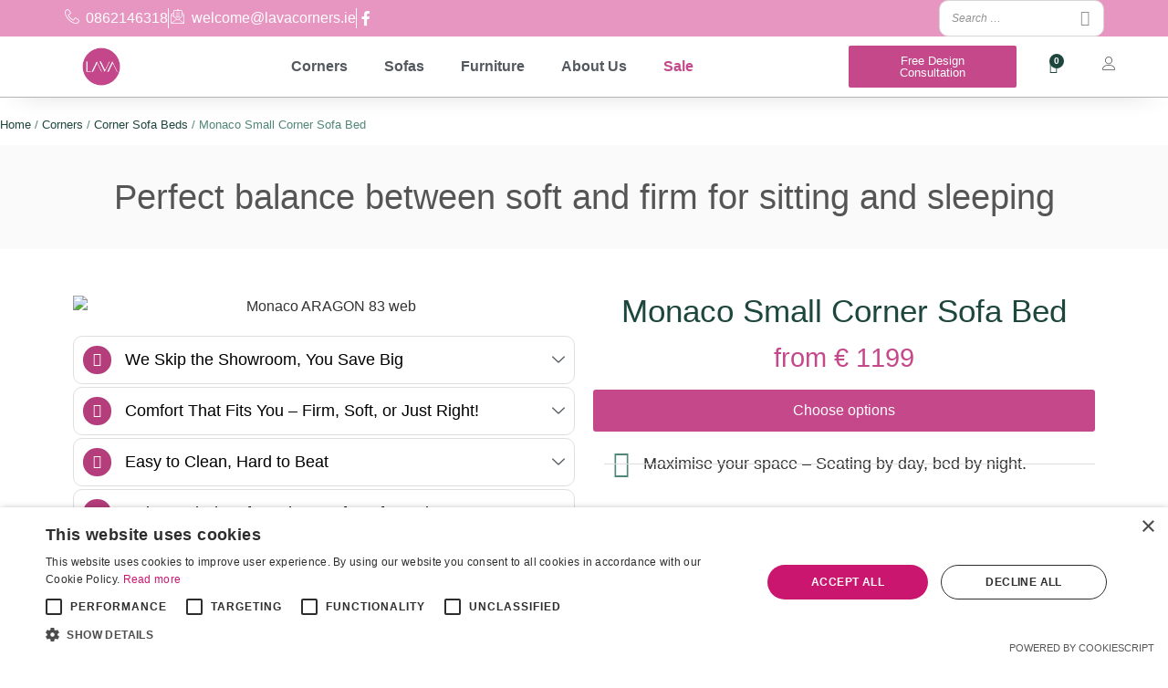

--- FILE ---
content_type: text/html; charset=UTF-8
request_url: https://lavacorners.ie/product/monaco-small-corner-sofa-bed/
body_size: 68096
content:
<!doctype html>
<html lang="en-GB">
<head>
	<meta charset="UTF-8">
	<meta name="viewport" content="width=device-width, initial-scale=1">
	<link rel="profile" href="https://gmpg.org/xfn/11">
	<meta name='robots' content='index, follow, max-image-preview:large, max-snippet:-1, max-video-preview:-1' />
	<style>img:is([sizes="auto" i], [sizes^="auto," i]) { contain-intrinsic-size: 3000px 1500px }</style>
	
	<!-- This site is optimized with the Yoast SEO plugin v26.3 - https://yoast.com/wordpress/plugins/seo/ -->
	<title>Monaco Small Corner Sofa Bed - Lava Furniture Store</title>
	<meta name="description" content="Monaco compact corner sofa bed from Lava - perfect for smaller interiors. Maximise your space with storage container and sleeping function. Free delivery" />
	<link rel="canonical" href="https://lavacorners.ie/product/monaco-small-corner-sofa-bed/" />
	<meta property="og:locale" content="en_GB" />
	<meta property="og:type" content="article" />
	<meta property="og:title" content="Monaco Small Corner Sofa Bed - Lava Furniture Store" />
	<meta property="og:description" content="Monaco compact corner sofa bed from Lava - perfect for smaller interiors. Maximise your space with storage container and sleeping function. Free delivery" />
	<meta property="og:url" content="https://lavacorners.ie/product/monaco-small-corner-sofa-bed/" />
	<meta property="og:site_name" content="Lava Furniture Store" />
	<meta property="article:publisher" content="https://www.facebook.com/LavaCornersStore" />
	<meta property="article:modified_time" content="2025-10-24T09:00:15+00:00" />
	<meta property="og:image" content="https://lavacorners.ie/wp-content/uploads/Monaco-ARAGON-83_web.jpg" />
	<meta property="og:image:width" content="1024" />
	<meta property="og:image:height" content="600" />
	<meta property="og:image:type" content="image/jpeg" />
	<meta name="twitter:card" content="summary_large_image" />
	<script type="application/ld+json" class="yoast-schema-graph">{"@context":"https://schema.org","@graph":[{"@type":"WebPage","@id":"https://lavacorners.ie/product/monaco-small-corner-sofa-bed/","url":"https://lavacorners.ie/product/monaco-small-corner-sofa-bed/","name":"Monaco Small Corner Sofa Bed - Lava Furniture Store","isPartOf":{"@id":"https://lavacorners.ie/#website"},"primaryImageOfPage":{"@id":"https://lavacorners.ie/product/monaco-small-corner-sofa-bed/#primaryimage"},"image":{"@id":"https://lavacorners.ie/product/monaco-small-corner-sofa-bed/#primaryimage"},"thumbnailUrl":"https://lavacorners.ie/wp-content/uploads/Monaco-ARAGON-83_web.jpg","datePublished":"2024-05-24T09:16:51+00:00","dateModified":"2025-10-24T09:00:15+00:00","description":"Monaco compact corner sofa bed from Lava - perfect for smaller interiors. Maximise your space with storage container and sleeping function. Free delivery","breadcrumb":{"@id":"https://lavacorners.ie/product/monaco-small-corner-sofa-bed/#breadcrumb"},"inLanguage":"en-GB","potentialAction":[{"@type":"ReadAction","target":["https://lavacorners.ie/product/monaco-small-corner-sofa-bed/"]}]},{"@type":"ImageObject","inLanguage":"en-GB","@id":"https://lavacorners.ie/product/monaco-small-corner-sofa-bed/#primaryimage","url":"https://lavacorners.ie/wp-content/uploads/Monaco-ARAGON-83_web.jpg","contentUrl":"https://lavacorners.ie/wp-content/uploads/Monaco-ARAGON-83_web.jpg","width":1024,"height":600,"caption":"Monaco ARAGON 83 web"},{"@type":"BreadcrumbList","@id":"https://lavacorners.ie/product/monaco-small-corner-sofa-bed/#breadcrumb","itemListElement":[{"@type":"ListItem","position":1,"name":"Home Page","item":"https://lavacorners.ie/"},{"@type":"ListItem","position":2,"name":"Shop","item":"https://lavacorners.ie/online-furniture-shop/"},{"@type":"ListItem","position":3,"name":"Monaco Small Corner Sofa Bed"}]},{"@type":"WebSite","@id":"https://lavacorners.ie/#website","url":"https://lavacorners.ie/","name":"Lava Corners","description":"Exclusive sofas, corner sofas and armchairs. Online furniture store.","publisher":{"@id":"https://lavacorners.ie/#organization"},"potentialAction":[{"@type":"SearchAction","target":{"@type":"EntryPoint","urlTemplate":"https://lavacorners.ie/?s={search_term_string}"},"query-input":{"@type":"PropertyValueSpecification","valueRequired":true,"valueName":"search_term_string"}}],"inLanguage":"en-GB"},{"@type":"Organization","@id":"https://lavacorners.ie/#organization","name":"Lava Furniture Store","url":"https://lavacorners.ie/","logo":{"@type":"ImageObject","inLanguage":"en-GB","@id":"https://lavacorners.ie/#/schema/logo/image/","url":"https://lavacorners.ie/wp-content/uploads/lavacorners-logo-sofa-store.png","contentUrl":"https://lavacorners.ie/wp-content/uploads/lavacorners-logo-sofa-store.png","width":300,"height":300,"caption":"Lava Furniture Store"},"image":{"@id":"https://lavacorners.ie/#/schema/logo/image/"},"sameAs":["https://www.facebook.com/LavaCornersStore"]}]}</script>
	<!-- / Yoast SEO plugin. -->


<script type='application/javascript'>console.log('PixelYourSite PRO version 9.5.4.1');</script>
<link rel='dns-prefetch' href='//lavacorners.ie' />
<link rel="alternate" type="application/rss+xml" title="Lava Furniture Store &raquo; Feed" href="https://lavacorners.ie/feed/" />
<link rel="alternate" type="application/rss+xml" title="Lava Furniture Store &raquo; Comments Feed" href="https://lavacorners.ie/comments/feed/" />
<script>
window._wpemojiSettings = {"baseUrl":"https:\/\/s.w.org\/images\/core\/emoji\/16.0.1\/72x72\/","ext":".png","svgUrl":"https:\/\/s.w.org\/images\/core\/emoji\/16.0.1\/svg\/","svgExt":".svg","source":{"concatemoji":"https:\/\/lavacorners.ie\/wp-includes\/js\/wp-emoji-release.min.js?ver=6.8.3"}};
/*! This file is auto-generated */
!function(s,n){var o,i,e;function c(e){try{var t={supportTests:e,timestamp:(new Date).valueOf()};sessionStorage.setItem(o,JSON.stringify(t))}catch(e){}}function p(e,t,n){e.clearRect(0,0,e.canvas.width,e.canvas.height),e.fillText(t,0,0);var t=new Uint32Array(e.getImageData(0,0,e.canvas.width,e.canvas.height).data),a=(e.clearRect(0,0,e.canvas.width,e.canvas.height),e.fillText(n,0,0),new Uint32Array(e.getImageData(0,0,e.canvas.width,e.canvas.height).data));return t.every(function(e,t){return e===a[t]})}function u(e,t){e.clearRect(0,0,e.canvas.width,e.canvas.height),e.fillText(t,0,0);for(var n=e.getImageData(16,16,1,1),a=0;a<n.data.length;a++)if(0!==n.data[a])return!1;return!0}function f(e,t,n,a){switch(t){case"flag":return n(e,"\ud83c\udff3\ufe0f\u200d\u26a7\ufe0f","\ud83c\udff3\ufe0f\u200b\u26a7\ufe0f")?!1:!n(e,"\ud83c\udde8\ud83c\uddf6","\ud83c\udde8\u200b\ud83c\uddf6")&&!n(e,"\ud83c\udff4\udb40\udc67\udb40\udc62\udb40\udc65\udb40\udc6e\udb40\udc67\udb40\udc7f","\ud83c\udff4\u200b\udb40\udc67\u200b\udb40\udc62\u200b\udb40\udc65\u200b\udb40\udc6e\u200b\udb40\udc67\u200b\udb40\udc7f");case"emoji":return!a(e,"\ud83e\udedf")}return!1}function g(e,t,n,a){var r="undefined"!=typeof WorkerGlobalScope&&self instanceof WorkerGlobalScope?new OffscreenCanvas(300,150):s.createElement("canvas"),o=r.getContext("2d",{willReadFrequently:!0}),i=(o.textBaseline="top",o.font="600 32px Arial",{});return e.forEach(function(e){i[e]=t(o,e,n,a)}),i}function t(e){var t=s.createElement("script");t.src=e,t.defer=!0,s.head.appendChild(t)}"undefined"!=typeof Promise&&(o="wpEmojiSettingsSupports",i=["flag","emoji"],n.supports={everything:!0,everythingExceptFlag:!0},e=new Promise(function(e){s.addEventListener("DOMContentLoaded",e,{once:!0})}),new Promise(function(t){var n=function(){try{var e=JSON.parse(sessionStorage.getItem(o));if("object"==typeof e&&"number"==typeof e.timestamp&&(new Date).valueOf()<e.timestamp+604800&&"object"==typeof e.supportTests)return e.supportTests}catch(e){}return null}();if(!n){if("undefined"!=typeof Worker&&"undefined"!=typeof OffscreenCanvas&&"undefined"!=typeof URL&&URL.createObjectURL&&"undefined"!=typeof Blob)try{var e="postMessage("+g.toString()+"("+[JSON.stringify(i),f.toString(),p.toString(),u.toString()].join(",")+"));",a=new Blob([e],{type:"text/javascript"}),r=new Worker(URL.createObjectURL(a),{name:"wpTestEmojiSupports"});return void(r.onmessage=function(e){c(n=e.data),r.terminate(),t(n)})}catch(e){}c(n=g(i,f,p,u))}t(n)}).then(function(e){for(var t in e)n.supports[t]=e[t],n.supports.everything=n.supports.everything&&n.supports[t],"flag"!==t&&(n.supports.everythingExceptFlag=n.supports.everythingExceptFlag&&n.supports[t]);n.supports.everythingExceptFlag=n.supports.everythingExceptFlag&&!n.supports.flag,n.DOMReady=!1,n.readyCallback=function(){n.DOMReady=!0}}).then(function(){return e}).then(function(){var e;n.supports.everything||(n.readyCallback(),(e=n.source||{}).concatemoji?t(e.concatemoji):e.wpemoji&&e.twemoji&&(t(e.twemoji),t(e.wpemoji)))}))}((window,document),window._wpemojiSettings);
</script>

<link rel='stylesheet' id='font-awesome-css' href='https://lavacorners.ie/wp-content/plugins/woocommerce-ajax-filters/berocket/assets/css/font-awesome.min.css?ver=6.8.3' media='all' />
<link rel='stylesheet' id='berocket_aapf_widget-style-css' href='https://lavacorners.ie/wp-content/plugins/woocommerce-ajax-filters/assets/frontend/css/fullmain.min.css?ver=1.6.9.4' media='all' />
<style id='wp-emoji-styles-inline-css'>

	img.wp-smiley, img.emoji {
		display: inline !important;
		border: none !important;
		box-shadow: none !important;
		height: 1em !important;
		width: 1em !important;
		margin: 0 0.07em !important;
		vertical-align: -0.1em !important;
		background: none !important;
		padding: 0 !important;
	}
</style>
<link rel='stylesheet' id='wp-block-library-css' href='https://lavacorners.ie/wp-includes/css/dist/block-library/style.min.css?ver=6.8.3' media='all' />
<style id='global-styles-inline-css'>
:root{--wp--preset--aspect-ratio--square: 1;--wp--preset--aspect-ratio--4-3: 4/3;--wp--preset--aspect-ratio--3-4: 3/4;--wp--preset--aspect-ratio--3-2: 3/2;--wp--preset--aspect-ratio--2-3: 2/3;--wp--preset--aspect-ratio--16-9: 16/9;--wp--preset--aspect-ratio--9-16: 9/16;--wp--preset--color--black: #000000;--wp--preset--color--cyan-bluish-gray: #abb8c3;--wp--preset--color--white: #ffffff;--wp--preset--color--pale-pink: #f78da7;--wp--preset--color--vivid-red: #cf2e2e;--wp--preset--color--luminous-vivid-orange: #ff6900;--wp--preset--color--luminous-vivid-amber: #fcb900;--wp--preset--color--light-green-cyan: #7bdcb5;--wp--preset--color--vivid-green-cyan: #00d084;--wp--preset--color--pale-cyan-blue: #8ed1fc;--wp--preset--color--vivid-cyan-blue: #0693e3;--wp--preset--color--vivid-purple: #9b51e0;--wp--preset--gradient--vivid-cyan-blue-to-vivid-purple: linear-gradient(135deg,rgba(6,147,227,1) 0%,rgb(155,81,224) 100%);--wp--preset--gradient--light-green-cyan-to-vivid-green-cyan: linear-gradient(135deg,rgb(122,220,180) 0%,rgb(0,208,130) 100%);--wp--preset--gradient--luminous-vivid-amber-to-luminous-vivid-orange: linear-gradient(135deg,rgba(252,185,0,1) 0%,rgba(255,105,0,1) 100%);--wp--preset--gradient--luminous-vivid-orange-to-vivid-red: linear-gradient(135deg,rgba(255,105,0,1) 0%,rgb(207,46,46) 100%);--wp--preset--gradient--very-light-gray-to-cyan-bluish-gray: linear-gradient(135deg,rgb(238,238,238) 0%,rgb(169,184,195) 100%);--wp--preset--gradient--cool-to-warm-spectrum: linear-gradient(135deg,rgb(74,234,220) 0%,rgb(151,120,209) 20%,rgb(207,42,186) 40%,rgb(238,44,130) 60%,rgb(251,105,98) 80%,rgb(254,248,76) 100%);--wp--preset--gradient--blush-light-purple: linear-gradient(135deg,rgb(255,206,236) 0%,rgb(152,150,240) 100%);--wp--preset--gradient--blush-bordeaux: linear-gradient(135deg,rgb(254,205,165) 0%,rgb(254,45,45) 50%,rgb(107,0,62) 100%);--wp--preset--gradient--luminous-dusk: linear-gradient(135deg,rgb(255,203,112) 0%,rgb(199,81,192) 50%,rgb(65,88,208) 100%);--wp--preset--gradient--pale-ocean: linear-gradient(135deg,rgb(255,245,203) 0%,rgb(182,227,212) 50%,rgb(51,167,181) 100%);--wp--preset--gradient--electric-grass: linear-gradient(135deg,rgb(202,248,128) 0%,rgb(113,206,126) 100%);--wp--preset--gradient--midnight: linear-gradient(135deg,rgb(2,3,129) 0%,rgb(40,116,252) 100%);--wp--preset--font-size--small: 13px;--wp--preset--font-size--medium: 20px;--wp--preset--font-size--large: 36px;--wp--preset--font-size--x-large: 42px;--wp--preset--spacing--20: 0.44rem;--wp--preset--spacing--30: 0.67rem;--wp--preset--spacing--40: 1rem;--wp--preset--spacing--50: 1.5rem;--wp--preset--spacing--60: 2.25rem;--wp--preset--spacing--70: 3.38rem;--wp--preset--spacing--80: 5.06rem;--wp--preset--shadow--natural: 6px 6px 9px rgba(0, 0, 0, 0.2);--wp--preset--shadow--deep: 12px 12px 50px rgba(0, 0, 0, 0.4);--wp--preset--shadow--sharp: 6px 6px 0px rgba(0, 0, 0, 0.2);--wp--preset--shadow--outlined: 6px 6px 0px -3px rgba(255, 255, 255, 1), 6px 6px rgba(0, 0, 0, 1);--wp--preset--shadow--crisp: 6px 6px 0px rgba(0, 0, 0, 1);}:root { --wp--style--global--content-size: 800px;--wp--style--global--wide-size: 1200px; }:where(body) { margin: 0; }.wp-site-blocks > .alignleft { float: left; margin-right: 2em; }.wp-site-blocks > .alignright { float: right; margin-left: 2em; }.wp-site-blocks > .aligncenter { justify-content: center; margin-left: auto; margin-right: auto; }:where(.wp-site-blocks) > * { margin-block-start: 24px; margin-block-end: 0; }:where(.wp-site-blocks) > :first-child { margin-block-start: 0; }:where(.wp-site-blocks) > :last-child { margin-block-end: 0; }:root { --wp--style--block-gap: 24px; }:root :where(.is-layout-flow) > :first-child{margin-block-start: 0;}:root :where(.is-layout-flow) > :last-child{margin-block-end: 0;}:root :where(.is-layout-flow) > *{margin-block-start: 24px;margin-block-end: 0;}:root :where(.is-layout-constrained) > :first-child{margin-block-start: 0;}:root :where(.is-layout-constrained) > :last-child{margin-block-end: 0;}:root :where(.is-layout-constrained) > *{margin-block-start: 24px;margin-block-end: 0;}:root :where(.is-layout-flex){gap: 24px;}:root :where(.is-layout-grid){gap: 24px;}.is-layout-flow > .alignleft{float: left;margin-inline-start: 0;margin-inline-end: 2em;}.is-layout-flow > .alignright{float: right;margin-inline-start: 2em;margin-inline-end: 0;}.is-layout-flow > .aligncenter{margin-left: auto !important;margin-right: auto !important;}.is-layout-constrained > .alignleft{float: left;margin-inline-start: 0;margin-inline-end: 2em;}.is-layout-constrained > .alignright{float: right;margin-inline-start: 2em;margin-inline-end: 0;}.is-layout-constrained > .aligncenter{margin-left: auto !important;margin-right: auto !important;}.is-layout-constrained > :where(:not(.alignleft):not(.alignright):not(.alignfull)){max-width: var(--wp--style--global--content-size);margin-left: auto !important;margin-right: auto !important;}.is-layout-constrained > .alignwide{max-width: var(--wp--style--global--wide-size);}body .is-layout-flex{display: flex;}.is-layout-flex{flex-wrap: wrap;align-items: center;}.is-layout-flex > :is(*, div){margin: 0;}body .is-layout-grid{display: grid;}.is-layout-grid > :is(*, div){margin: 0;}body{padding-top: 0px;padding-right: 0px;padding-bottom: 0px;padding-left: 0px;}a:where(:not(.wp-element-button)){text-decoration: underline;}:root :where(.wp-element-button, .wp-block-button__link){background-color: #32373c;border-width: 0;color: #fff;font-family: inherit;font-size: inherit;line-height: inherit;padding: calc(0.667em + 2px) calc(1.333em + 2px);text-decoration: none;}.has-black-color{color: var(--wp--preset--color--black) !important;}.has-cyan-bluish-gray-color{color: var(--wp--preset--color--cyan-bluish-gray) !important;}.has-white-color{color: var(--wp--preset--color--white) !important;}.has-pale-pink-color{color: var(--wp--preset--color--pale-pink) !important;}.has-vivid-red-color{color: var(--wp--preset--color--vivid-red) !important;}.has-luminous-vivid-orange-color{color: var(--wp--preset--color--luminous-vivid-orange) !important;}.has-luminous-vivid-amber-color{color: var(--wp--preset--color--luminous-vivid-amber) !important;}.has-light-green-cyan-color{color: var(--wp--preset--color--light-green-cyan) !important;}.has-vivid-green-cyan-color{color: var(--wp--preset--color--vivid-green-cyan) !important;}.has-pale-cyan-blue-color{color: var(--wp--preset--color--pale-cyan-blue) !important;}.has-vivid-cyan-blue-color{color: var(--wp--preset--color--vivid-cyan-blue) !important;}.has-vivid-purple-color{color: var(--wp--preset--color--vivid-purple) !important;}.has-black-background-color{background-color: var(--wp--preset--color--black) !important;}.has-cyan-bluish-gray-background-color{background-color: var(--wp--preset--color--cyan-bluish-gray) !important;}.has-white-background-color{background-color: var(--wp--preset--color--white) !important;}.has-pale-pink-background-color{background-color: var(--wp--preset--color--pale-pink) !important;}.has-vivid-red-background-color{background-color: var(--wp--preset--color--vivid-red) !important;}.has-luminous-vivid-orange-background-color{background-color: var(--wp--preset--color--luminous-vivid-orange) !important;}.has-luminous-vivid-amber-background-color{background-color: var(--wp--preset--color--luminous-vivid-amber) !important;}.has-light-green-cyan-background-color{background-color: var(--wp--preset--color--light-green-cyan) !important;}.has-vivid-green-cyan-background-color{background-color: var(--wp--preset--color--vivid-green-cyan) !important;}.has-pale-cyan-blue-background-color{background-color: var(--wp--preset--color--pale-cyan-blue) !important;}.has-vivid-cyan-blue-background-color{background-color: var(--wp--preset--color--vivid-cyan-blue) !important;}.has-vivid-purple-background-color{background-color: var(--wp--preset--color--vivid-purple) !important;}.has-black-border-color{border-color: var(--wp--preset--color--black) !important;}.has-cyan-bluish-gray-border-color{border-color: var(--wp--preset--color--cyan-bluish-gray) !important;}.has-white-border-color{border-color: var(--wp--preset--color--white) !important;}.has-pale-pink-border-color{border-color: var(--wp--preset--color--pale-pink) !important;}.has-vivid-red-border-color{border-color: var(--wp--preset--color--vivid-red) !important;}.has-luminous-vivid-orange-border-color{border-color: var(--wp--preset--color--luminous-vivid-orange) !important;}.has-luminous-vivid-amber-border-color{border-color: var(--wp--preset--color--luminous-vivid-amber) !important;}.has-light-green-cyan-border-color{border-color: var(--wp--preset--color--light-green-cyan) !important;}.has-vivid-green-cyan-border-color{border-color: var(--wp--preset--color--vivid-green-cyan) !important;}.has-pale-cyan-blue-border-color{border-color: var(--wp--preset--color--pale-cyan-blue) !important;}.has-vivid-cyan-blue-border-color{border-color: var(--wp--preset--color--vivid-cyan-blue) !important;}.has-vivid-purple-border-color{border-color: var(--wp--preset--color--vivid-purple) !important;}.has-vivid-cyan-blue-to-vivid-purple-gradient-background{background: var(--wp--preset--gradient--vivid-cyan-blue-to-vivid-purple) !important;}.has-light-green-cyan-to-vivid-green-cyan-gradient-background{background: var(--wp--preset--gradient--light-green-cyan-to-vivid-green-cyan) !important;}.has-luminous-vivid-amber-to-luminous-vivid-orange-gradient-background{background: var(--wp--preset--gradient--luminous-vivid-amber-to-luminous-vivid-orange) !important;}.has-luminous-vivid-orange-to-vivid-red-gradient-background{background: var(--wp--preset--gradient--luminous-vivid-orange-to-vivid-red) !important;}.has-very-light-gray-to-cyan-bluish-gray-gradient-background{background: var(--wp--preset--gradient--very-light-gray-to-cyan-bluish-gray) !important;}.has-cool-to-warm-spectrum-gradient-background{background: var(--wp--preset--gradient--cool-to-warm-spectrum) !important;}.has-blush-light-purple-gradient-background{background: var(--wp--preset--gradient--blush-light-purple) !important;}.has-blush-bordeaux-gradient-background{background: var(--wp--preset--gradient--blush-bordeaux) !important;}.has-luminous-dusk-gradient-background{background: var(--wp--preset--gradient--luminous-dusk) !important;}.has-pale-ocean-gradient-background{background: var(--wp--preset--gradient--pale-ocean) !important;}.has-electric-grass-gradient-background{background: var(--wp--preset--gradient--electric-grass) !important;}.has-midnight-gradient-background{background: var(--wp--preset--gradient--midnight) !important;}.has-small-font-size{font-size: var(--wp--preset--font-size--small) !important;}.has-medium-font-size{font-size: var(--wp--preset--font-size--medium) !important;}.has-large-font-size{font-size: var(--wp--preset--font-size--large) !important;}.has-x-large-font-size{font-size: var(--wp--preset--font-size--x-large) !important;}
:root :where(.wp-block-pullquote){font-size: 1.5em;line-height: 1.6;}
</style>
<link rel='stylesheet' id='awcdp-frontend-css' href='https://lavacorners.ie/wp-content/plugins/deposits-partial-payments-for-woocommerce/assets/css/frontend.css?ver=1.2.4' media='all' />
<link rel='stylesheet' id='smart-search-css' href='https://lavacorners.ie/wp-content/plugins/smart-woocommerce-search/assets/dist/css/general.css?ver=2.15.0' media='all' />
<style id='smart-search-inline-css'>
.ysm-search-widget-1 .search-field[type="search"]{border-width:1px;}.ysm-search-widget-1 .search-field[type="search"]{color:#919191;}.ysm-search-widget-1 .search-field[type="search"]{background-color:#ffffff;}.ysm-search-widget-1 .search-submit,.ysm-search-widget-1 .ssf-search-icon-search,.ysm-search-widget-1 .sws-search-recent-list-item-trigger:hover,.ysm-search-widget-1 .sws-search-recent-list-item-delete:hover{color:#919191;}.ysm-search-widget-1 .smart-search-suggestions .smart-search-post-icon{width:100px;}.widget_product_search .smart-search-suggestions .smart-search-post-icon{width:50px;}.wp-block-search.sws-search-block-product .smart-search-suggestions .smart-search-post-icon{width:50px;}.widget_search .smart-search-suggestions .smart-search-post-icon{width:50px;}.wp-block-search.sws-search-block-default .smart-search-suggestions .smart-search-post-icon{width:50px;}
</style>
<link rel='stylesheet' id='photoswipe-css' href='https://lavacorners.ie/wp-content/plugins/woocommerce/assets/css/photoswipe/photoswipe.min.css?ver=10.3.5' media='all' />
<link rel='stylesheet' id='photoswipe-default-skin-css' href='https://lavacorners.ie/wp-content/plugins/woocommerce/assets/css/photoswipe/default-skin/default-skin.min.css?ver=10.3.5' media='all' />
<link rel='stylesheet' id='woocommerce-layout-css' href='https://lavacorners.ie/wp-content/plugins/woocommerce/assets/css/woocommerce-layout.css?ver=10.3.5' media='all' />
<link rel='stylesheet' id='woocommerce-smallscreen-css' href='https://lavacorners.ie/wp-content/plugins/woocommerce/assets/css/woocommerce-smallscreen.css?ver=10.3.5' media='only screen and (max-width: 768px)' />
<link rel='stylesheet' id='woocommerce-general-css' href='https://lavacorners.ie/wp-content/plugins/woocommerce/assets/css/woocommerce.css?ver=10.3.5' media='all' />
<style id='woocommerce-inline-inline-css'>
.woocommerce form .form-row .required { visibility: visible; }
</style>
<link rel='stylesheet' id='wt-smart-coupon-for-woo-css' href='https://lavacorners.ie/wp-content/plugins/wt-smart-coupons-for-woocommerce/public/css/wt-smart-coupon-public.css?ver=2.2.4' media='all' />
<link rel='stylesheet' id='dashicons-css' href='https://lavacorners.ie/wp-includes/css/dashicons.min.css?ver=6.8.3' media='all' />
<link rel='stylesheet' id='cfvsw_swatches_product-css' href='https://lavacorners.ie/wp-content/plugins/variation-swatches-woo/assets/css/swatches.css?ver=1.0.13' media='all' />
<style id='cfvsw_swatches_product-inline-css'>
.cfvsw-tooltip{background:#000000;color:#ffffff;} .cfvsw-tooltip:before{background:#000000;}:root {--cfvsw-swatches-font-size: 12px;--cfvsw-swatches-border-color: #e43ba4;--cfvsw-swatches-border-color-hover: #e43ba480;--cfvsw-swatches-border-width: 1px;--cfvsw-swatches-tooltip-font-size: 12px;}
</style>
<link rel='stylesheet' id='brands-styles-css' href='https://lavacorners.ie/wp-content/plugins/woocommerce/assets/css/brands.css?ver=10.3.5' media='all' />
<link rel='stylesheet' id='hello-elementor-css' href='https://lavacorners.ie/wp-content/themes/hello-elementor/assets/css/reset.css?ver=3.4.4' media='all' />
<link rel='stylesheet' id='hello-elementor-theme-style-css' href='https://lavacorners.ie/wp-content/themes/hello-elementor/assets/css/theme.css?ver=3.4.4' media='all' />
<link rel='stylesheet' id='hello-elementor-header-footer-css' href='https://lavacorners.ie/wp-content/themes/hello-elementor/assets/css/header-footer.css?ver=3.4.4' media='all' />
<link rel='stylesheet' id='e-animation-rubberBand-css' href='https://lavacorners.ie/wp-content/plugins/elementor/assets/lib/animations/styles/rubberBand.min.css?ver=3.33.0' media='all' />
<link rel='stylesheet' id='elementor-frontend-css' href='https://lavacorners.ie/wp-content/plugins/elementor/assets/css/frontend.min.css?ver=3.33.0' media='all' />
<link rel='stylesheet' id='widget-icon-list-css' href='https://lavacorners.ie/wp-content/plugins/elementor/assets/css/widget-icon-list.min.css?ver=3.33.0' media='all' />
<link rel='stylesheet' id='e-animation-grow-css' href='https://lavacorners.ie/wp-content/plugins/elementor/assets/lib/animations/styles/e-animation-grow.min.css?ver=3.33.0' media='all' />
<link rel='stylesheet' id='widget-image-css' href='https://lavacorners.ie/wp-content/plugins/elementor/assets/css/widget-image.min.css?ver=3.33.0' media='all' />
<link rel='stylesheet' id='widget-nav-menu-css' href='https://lavacorners.ie/wp-content/plugins/elementor-pro/assets/css/widget-nav-menu.min.css?ver=3.27.4' media='all' />
<link rel='stylesheet' id='widget-heading-css' href='https://lavacorners.ie/wp-content/plugins/elementor/assets/css/widget-heading.min.css?ver=3.33.0' media='all' />
<link rel='stylesheet' id='widget-woocommerce-menu-cart-css' href='https://lavacorners.ie/wp-content/plugins/elementor-pro/assets/css/widget-woocommerce-menu-cart.min.css?ver=3.27.4' media='all' />
<link rel='stylesheet' id='e-sticky-css' href='https://lavacorners.ie/wp-content/plugins/elementor-pro/assets/css/modules/sticky.min.css?ver=3.27.4' media='all' />
<link rel='stylesheet' id='e-shapes-css' href='https://lavacorners.ie/wp-content/plugins/elementor/assets/css/conditionals/shapes.min.css?ver=3.33.0' media='all' />
<link rel='stylesheet' id='eael-general-css' href='https://lavacorners.ie/wp-content/plugins/essential-addons-for-elementor-lite/assets/front-end/css/view/general.min.css?ver=6.4.0' media='all' />
<link rel='stylesheet' id='eael-14603-css' href='https://lavacorners.ie/wp-content/uploads/essential-addons-elementor/eael-14603.css?ver=1761303615' media='all' />
<link rel='stylesheet' id='e-animation-float-css' href='https://lavacorners.ie/wp-content/plugins/elementor/assets/lib/animations/styles/e-animation-float.min.css?ver=3.33.0' media='all' />
<link rel='stylesheet' id='swiper-css' href='https://lavacorners.ie/wp-content/plugins/elementor/assets/lib/swiper/v8/css/swiper.min.css?ver=8.4.5' media='all' />
<link rel='stylesheet' id='e-swiper-css' href='https://lavacorners.ie/wp-content/plugins/elementor/assets/css/conditionals/e-swiper.min.css?ver=3.33.0' media='all' />
<link rel='stylesheet' id='widget-testimonial-carousel-css' href='https://lavacorners.ie/wp-content/plugins/elementor-pro/assets/css/widget-testimonial-carousel.min.css?ver=3.27.4' media='all' />
<link rel='stylesheet' id='widget-reviews-css' href='https://lavacorners.ie/wp-content/plugins/elementor-pro/assets/css/widget-reviews.min.css?ver=3.27.4' media='all' />
<link rel='stylesheet' id='widget-star-rating-css' href='https://lavacorners.ie/wp-content/plugins/elementor/assets/css/widget-star-rating.min.css?ver=3.33.0' media='all' />
<link rel='stylesheet' id='widget-carousel-module-base-css' href='https://lavacorners.ie/wp-content/plugins/elementor-pro/assets/css/widget-carousel-module-base.min.css?ver=3.27.4' media='all' />
<link rel='stylesheet' id='e-animation-fadeInLeft-css' href='https://lavacorners.ie/wp-content/plugins/elementor/assets/lib/animations/styles/fadeInLeft.min.css?ver=3.33.0' media='all' />
<link rel='stylesheet' id='widget-image-box-css' href='https://lavacorners.ie/wp-content/plugins/elementor/assets/css/widget-image-box.min.css?ver=3.33.0' media='all' />
<link rel='stylesheet' id='e-animation-fadeIn-css' href='https://lavacorners.ie/wp-content/plugins/elementor/assets/lib/animations/styles/fadeIn.min.css?ver=3.33.0' media='all' />
<link rel='stylesheet' id='widget-woocommerce-product-price-css' href='https://lavacorners.ie/wp-content/plugins/elementor-pro/assets/css/widget-woocommerce-product-price.min.css?ver=3.27.4' media='all' />
<link rel='stylesheet' id='elementor-icons-css' href='https://lavacorners.ie/wp-content/plugins/elementor/assets/lib/eicons/css/elementor-icons.min.css?ver=5.44.0' media='all' />
<link rel='stylesheet' id='elementor-post-16-css' href='https://lavacorners.ie/wp-content/uploads/elementor/css/post-16.css?ver=1764835717' media='all' />
<link rel='stylesheet' id='font-awesome-5-all-css' href='https://lavacorners.ie/wp-content/plugins/elementor/assets/lib/font-awesome/css/all.min.css?ver=3.33.0' media='all' />
<link rel='stylesheet' id='font-awesome-4-shim-css' href='https://lavacorners.ie/wp-content/plugins/elementor/assets/lib/font-awesome/css/v4-shims.min.css?ver=3.33.0' media='all' />
<link rel='stylesheet' id='ppom-main-css' href='https://lavacorners.ie/wp-content/plugins/woocommerce-product-addon/css/ppom-style.css?ver=33.0.14' media='all' />
<link rel='stylesheet' id='elementor-post-144-css' href='https://lavacorners.ie/wp-content/uploads/elementor/css/post-144.css?ver=1764835717' media='all' />
<link rel='stylesheet' id='elementor-post-161-css' href='https://lavacorners.ie/wp-content/uploads/elementor/css/post-161.css?ver=1764835717' media='all' />
<link rel='stylesheet' id='elementor-post-14603-css' href='https://lavacorners.ie/wp-content/uploads/elementor/css/post-14603.css?ver=1764835717' media='all' />
<link rel='stylesheet' id='flexible-shipping-free-shipping-css' href='https://lavacorners.ie/wp-content/plugins/flexible-shipping/assets/dist/css/free-shipping.css?ver=6.4.1.2' media='all' />
<link rel='stylesheet' id='ekit-widget-styles-css' href='https://lavacorners.ie/wp-content/plugins/elementskit-lite/widgets/init/assets/css/widget-styles.css?ver=3.7.5' media='all' />
<link rel='stylesheet' id='ekit-responsive-css' href='https://lavacorners.ie/wp-content/plugins/elementskit-lite/widgets/init/assets/css/responsive.css?ver=3.7.5' media='all' />
<link rel='stylesheet' id='elementor-gf-local-roboto-css' href='https://lavacorners.ie/wp-content/uploads/elementor/google-fonts/css/roboto.css?ver=1743070879' media='all' />
<link rel='stylesheet' id='elementor-gf-local-robotoslab-css' href='https://lavacorners.ie/wp-content/uploads/elementor/google-fonts/css/robotoslab.css?ver=1743070913' media='all' />
<link rel='stylesheet' id='elementor-gf-local-lato-css' href='https://lavacorners.ie/wp-content/uploads/elementor/google-fonts/css/lato.css?ver=1743070924' media='all' />
<link rel='stylesheet' id='elementor-gf-local-robotoflex-css' href='https://lavacorners.ie/wp-content/uploads/elementor/google-fonts/css/robotoflex.css?ver=1755673395' media='all' />
<link rel='stylesheet' id='elementor-icons-ekiticons-css' href='https://lavacorners.ie/wp-content/plugins/elementskit-lite/modules/elementskit-icon-pack/assets/css/ekiticons.css?ver=3.7.5' media='all' />
<link rel='stylesheet' id='elementor-icons-shared-0-css' href='https://lavacorners.ie/wp-content/plugins/elementor/assets/lib/font-awesome/css/fontawesome.min.css?ver=5.15.3' media='all' />
<link rel='stylesheet' id='elementor-icons-fa-brands-css' href='https://lavacorners.ie/wp-content/plugins/elementor/assets/lib/font-awesome/css/brands.min.css?ver=5.15.3' media='all' />
<link rel='stylesheet' id='elementor-icons-fa-solid-css' href='https://lavacorners.ie/wp-content/plugins/elementor/assets/lib/font-awesome/css/solid.min.css?ver=5.15.3' media='all' />
<script type="text/template" id="tmpl-variation-template">
	<div class="woocommerce-variation-description">{{{ data.variation.variation_description }}}</div>
	<div class="woocommerce-variation-price">{{{ data.variation.price_html }}}</div>
	<div class="woocommerce-variation-availability">{{{ data.variation.availability_html }}}</div>
</script>
<script type="text/template" id="tmpl-unavailable-variation-template">
	<p role="alert">Sorry, this product is unavailable. Please choose a different combination.</p>
</script>
<script src="https://lavacorners.ie/wp-includes/js/jquery/jquery.min.js?ver=3.7.1" id="jquery-core-js"></script>
<script src="https://lavacorners.ie/wp-includes/js/jquery/jquery-migrate.min.js?ver=3.4.1" id="jquery-migrate-js"></script>
<script src="https://lavacorners.ie/wp-content/plugins/woocommerce/assets/js/jquery-blockui/jquery.blockUI.min.js?ver=2.7.0-wc.10.3.5" id="wc-jquery-blockui-js" data-wp-strategy="defer"></script>
<script id="wc-add-to-cart-js-extra">
var wc_add_to_cart_params = {"ajax_url":"\/wp-admin\/admin-ajax.php","wc_ajax_url":"\/?wc-ajax=%%endpoint%%","i18n_view_cart":"View basket","cart_url":"https:\/\/lavacorners.ie\/basket\/","is_cart":"","cart_redirect_after_add":"yes"};
</script>
<script src="https://lavacorners.ie/wp-content/plugins/woocommerce/assets/js/frontend/add-to-cart.min.js?ver=10.3.5" id="wc-add-to-cart-js" defer data-wp-strategy="defer"></script>
<script src="https://lavacorners.ie/wp-content/plugins/woocommerce/assets/js/zoom/jquery.zoom.min.js?ver=1.7.21-wc.10.3.5" id="wc-zoom-js" defer data-wp-strategy="defer"></script>
<script src="https://lavacorners.ie/wp-content/plugins/woocommerce/assets/js/flexslider/jquery.flexslider.min.js?ver=2.7.2-wc.10.3.5" id="wc-flexslider-js" defer data-wp-strategy="defer"></script>
<script src="https://lavacorners.ie/wp-content/plugins/woocommerce/assets/js/photoswipe/photoswipe.min.js?ver=4.1.1-wc.10.3.5" id="wc-photoswipe-js" defer data-wp-strategy="defer"></script>
<script src="https://lavacorners.ie/wp-content/plugins/woocommerce/assets/js/photoswipe/photoswipe-ui-default.min.js?ver=4.1.1-wc.10.3.5" id="wc-photoswipe-ui-default-js" defer data-wp-strategy="defer"></script>
<script id="wc-single-product-js-extra">
var wc_single_product_params = {"i18n_required_rating_text":"Please select a rating","i18n_rating_options":["1 of 5 stars","2 of 5 stars","3 of 5 stars","4 of 5 stars","5 of 5 stars"],"i18n_product_gallery_trigger_text":"View full-screen image gallery","review_rating_required":"yes","flexslider":{"rtl":false,"animation":"slide","smoothHeight":true,"directionNav":false,"controlNav":"thumbnails","slideshow":false,"animationSpeed":500,"animationLoop":false,"allowOneSlide":false},"zoom_enabled":"1","zoom_options":[],"photoswipe_enabled":"1","photoswipe_options":{"shareEl":false,"closeOnScroll":false,"history":false,"hideAnimationDuration":0,"showAnimationDuration":0},"flexslider_enabled":"1"};
</script>
<script src="https://lavacorners.ie/wp-content/plugins/woocommerce/assets/js/frontend/single-product.min.js?ver=10.3.5" id="wc-single-product-js" defer data-wp-strategy="defer"></script>
<script src="https://lavacorners.ie/wp-content/plugins/woocommerce/assets/js/js-cookie/js.cookie.min.js?ver=2.1.4-wc.10.3.5" id="wc-js-cookie-js" defer data-wp-strategy="defer"></script>
<script id="woocommerce-js-extra">
var woocommerce_params = {"ajax_url":"\/wp-admin\/admin-ajax.php","wc_ajax_url":"\/?wc-ajax=%%endpoint%%","i18n_password_show":"Show password","i18n_password_hide":"Hide password"};
</script>
<script src="https://lavacorners.ie/wp-content/plugins/woocommerce/assets/js/frontend/woocommerce.min.js?ver=10.3.5" id="woocommerce-js" defer data-wp-strategy="defer"></script>
<script id="wt-smart-coupon-for-woo-js-extra">
var WTSmartCouponOBJ = {"ajaxurl":"https:\/\/lavacorners.ie\/wp-admin\/admin-ajax.php","wc_ajax_url":"https:\/\/lavacorners.ie\/?wc-ajax=","nonces":{"public":"d3507b4e24","apply_coupon":"6ab74d178f"},"labels":{"please_wait":"Please wait...","choose_variation":"Please choose a variation","error":"Error !!!"},"shipping_method":[],"payment_method":"","is_cart":""};
</script>
<script src="https://lavacorners.ie/wp-content/plugins/wt-smart-coupons-for-woocommerce/public/js/wt-smart-coupon-public.js?ver=2.2.4" id="wt-smart-coupon-for-woo-js"></script>
<script src="https://lavacorners.ie/wp-includes/js/underscore.min.js?ver=1.13.7" id="underscore-js"></script>
<script id="wp-util-js-extra">
var _wpUtilSettings = {"ajax":{"url":"\/wp-admin\/admin-ajax.php"}};
</script>
<script src="https://lavacorners.ie/wp-includes/js/wp-util.min.js?ver=6.8.3" id="wp-util-js"></script>
<script id="WCPAY_ASSETS-js-extra">
var wcpayAssets = {"url":"https:\/\/lavacorners.ie\/wp-content\/plugins\/woocommerce-payments\/dist\/"};
</script>
<script src="https://lavacorners.ie/wp-content/plugins/elementor/assets/lib/font-awesome/js/v4-shims.min.js?ver=3.33.0" id="font-awesome-4-shim-js"></script>
<script src="https://lavacorners.ie/wp-content/plugins/pixelyoursite-pro/dist/scripts/js.cookie-2.1.3.min.js?ver=2.1.3" id="js-cookie-pys-js"></script>
<script src="https://lavacorners.ie/wp-content/plugins/pixelyoursite-pro/dist/scripts/jquery.bind-first-0.2.3.min.js?ver=6.8.3" id="jquery-bind-first-js"></script>
<script src="https://lavacorners.ie/wp-content/plugins/pixelyoursite-pro/dist/scripts/vimeo.min.js?ver=6.8.3" id="vimeo-js"></script>
<script id="pys-js-extra">
var pysOptions = {"staticEvents":{"facebook":{"init_event":[{"delay":0,"type":"static","name":"PageView","pixelIds":["2362248410814506"],"params":{"categories":"Corner Sofa Beds, new skin","tags":"Cheap sofa Cavan, Cheap sofa Cork, Cheap sofa Dublin, Cheap sofa Galway, Cheap sofa Ireland, Corner sofa Dublin, Corner sofa Galway, Corner sofa Ireland, Corner sofa Limerick, Couch Cavan, Couch Cork, Couch Galway, Couch Ireland, Couch Limerick, Furniture store Cavan, Furniture store Cork, Furniture store Dublin, Furniture store Galway, Furniture store Ireland, Furniture store Limerick, Quilted Corner Sofa Bed, Sofa bed Cavan, Sofa Cork, Sofa Dublin, Sofa Galway, Sofa Ireland, Sofa Limerick, Sofa Sale Cavan, Sofa Sale Cork, Sofa Sale Dublin, Sofa Sale Galway, Sofa Sale Limerick","page_title":"Monaco Small Corner Sofa Bed","post_type":"product","post_id":11574,"plugin":"PixelYourSite","event_url":"lavacorners.ie\/product\/monaco-small-corner-sofa-bed\/","user_role":"guest"},"e_id":"init_event","ids":[],"hasTimeWindow":false,"timeWindow":0,"eventID":"","woo_order":"","edd_order":""}],"woo_view_content":[{"delay":0,"type":"static","name":"ViewContent","pixelIds":["2362248410814506"],"params":{"content_ids":["11574"],"content_type":"product_group","tags":"Cheap sofa Cavan, Cheap sofa Cork, Cheap sofa Dublin, Cheap sofa Galway, Cheap sofa Ireland, Corner sofa Dublin, Corner sofa Galway, Corner sofa Ireland, Corner sofa Limerick, Couch Cavan, Couch Cork, Couch Galway, Couch Ireland, Couch Limerick, Furniture store Cavan, Furniture store Cork, Furniture store Dublin, Furniture store Galway, Furniture store Ireland, Furniture store Limerick, Quilted Corner Sofa Bed, Sofa bed Cavan, Sofa Cork, Sofa Dublin, Sofa Galway, Sofa Ireland, Sofa Limerick, Sofa Sale Cavan, Sofa Sale Cork, Sofa Sale Dublin, Sofa Sale Galway, Sofa Sale Limerick","content_name":"Monaco Small Corner Sofa Bed","category_name":"Corner Sofa Beds, new skin","value":1199,"currency":"EUR","contents":[{"id":"11574","quantity":1}],"product_price":1199,"page_title":"Monaco Small Corner Sofa Bed","post_type":"product","post_id":11574,"plugin":"PixelYourSite","event_url":"lavacorners.ie\/product\/monaco-small-corner-sofa-bed\/","user_role":"guest"},"e_id":"woo_view_content","ids":[],"hasTimeWindow":false,"timeWindow":0,"eventID":"","woo_order":"","edd_order":""}]},"ga":{"woo_view_content":[{"delay":0,"type":"static","name":"view_item","trackingIds":["G-G7HLLZ8F8P"],"params":{"event_category":"ecommerce","items":[{"id":"11574","name":"Monaco Small Corner Sofa Bed","category":"Corner Sofa Beds\/new skin","quantity":1,"price":1199}],"non_interaction":true,"ecomm_prodid":"11574","ecomm_pagetype":"product","ecomm_totalvalue":1199,"page_title":"Monaco Small Corner Sofa Bed","post_type":"product","post_id":11574,"plugin":"PixelYourSite","event_url":"lavacorners.ie\/product\/monaco-small-corner-sofa-bed\/","user_role":"guest"},"e_id":"woo_view_content","ids":[],"hasTimeWindow":false,"timeWindow":0,"eventID":"","woo_order":"","edd_order":""}],"woo_view_item_list_single":[{"delay":0,"type":"static","name":"view_item_list","trackingIds":["G-G7HLLZ8F8P"],"params":{"event_category":"ecommerce","event_label":"Monaco Small Corner Sofa Bed - Related products","items":[{"id":"1231","name":"Movado VII L Shaped Sofa Bed","category":"Movado\/Corners\/Corner Sofa Beds","quantity":1,"price":1899,"list_position":1,"list_name":"Monaco Small Corner Sofa Bed - Related products"},{"id":"2191","name":"Movado III Corner Sofa Bed","category":"Movado\/Corners\/Corner Sofa Beds","quantity":1,"price":2099,"list_position":2,"list_name":"Monaco Small Corner Sofa Bed - Related products"},{"id":"2199","name":"Movado II Corner Sofa Bed","category":"Movado\/Corners\/Corner Sofa Beds","quantity":1,"price":1899,"list_position":3,"list_name":"Monaco Small Corner Sofa Bed - Related products"},{"id":"2270","name":"Movado IX Corner Sofa Bed","category":"Movado\/Corners\/Corner Sofa Beds","quantity":1,"price":2399,"list_position":4,"list_name":"Monaco Small Corner Sofa Bed - Related products"},{"id":"2278","name":"Movado I L Shape Sofa Bed","category":"Movado\/Corners\/Corner Sofa Beds","quantity":1,"price":1799,"list_position":5,"list_name":"Monaco Small Corner Sofa Bed - Related products"},{"id":"2297","name":"Merlin VII Corner Sofa Bed","category":"Merlin\/Corners\/Corner Sofa Beds","quantity":1,"price":1999,"list_position":6,"list_name":"Monaco Small Corner Sofa Bed - Related products"},{"id":"2332","name":"Merlin II Corner Sofa Bed","category":"Merlin\/Corners\/Corner Sofa Beds","quantity":1,"price":1999,"list_position":7,"list_name":"Monaco Small Corner Sofa Bed - Related products"},{"id":"2391","name":"Merlin IX Large Corner Sofa Bed","category":"Merlin\/Corners\/Corner Sofa Beds","quantity":1,"price":2399,"list_position":8,"list_name":"Monaco Small Corner Sofa Bed - Related products"},{"id":"2422","name":"Merlin III Corner Sofa Bed","category":"Merlin\/Corners\/Corner Sofa Beds","quantity":1,"price":2199,"list_position":9,"list_name":"Monaco Small Corner Sofa Bed - Related products"},{"id":"2472","name":"Merlin I Small Corner Sofa Bed","category":"Merlin\/Corners\/Corner Sofa Beds","quantity":1,"price":1799,"list_position":10,"list_name":"Monaco Small Corner Sofa Bed - Related products"}],"non_interaction":true,"page_title":"Monaco Small Corner Sofa Bed","post_type":"product","post_id":11574,"plugin":"PixelYourSite","event_url":"lavacorners.ie\/product\/monaco-small-corner-sofa-bed\/","user_role":"guest"},"e_id":"woo_view_item_list_single","ids":[],"hasTimeWindow":false,"timeWindow":0,"eventID":"","woo_order":"","edd_order":""}]}},"dynamicEvents":{"automatic_event_internal_link":{"facebook":{"delay":0,"type":"dyn","name":"InternalClick","pixelIds":["2362248410814506"],"params":{"page_title":"Monaco Small Corner Sofa Bed","post_type":"product","post_id":11574,"plugin":"PixelYourSite","event_url":"lavacorners.ie\/product\/monaco-small-corner-sofa-bed\/","user_role":"guest"},"e_id":"automatic_event_internal_link","ids":[],"hasTimeWindow":false,"timeWindow":0,"eventID":"","woo_order":"","edd_order":""},"ga":{"delay":0,"type":"dyn","name":"InternalClick","trackingIds":["G-G7HLLZ8F8P"],"params":{"non_interaction":false,"page_title":"Monaco Small Corner Sofa Bed","post_type":"product","post_id":11574,"plugin":"PixelYourSite","event_url":"lavacorners.ie\/product\/monaco-small-corner-sofa-bed\/","user_role":"guest"},"e_id":"automatic_event_internal_link","ids":[],"hasTimeWindow":false,"timeWindow":0,"eventID":"","woo_order":"","edd_order":""}},"automatic_event_outbound_link":{"facebook":{"delay":0,"type":"dyn","name":"OutboundClick","pixelIds":["2362248410814506"],"params":{"page_title":"Monaco Small Corner Sofa Bed","post_type":"product","post_id":11574,"plugin":"PixelYourSite","event_url":"lavacorners.ie\/product\/monaco-small-corner-sofa-bed\/","user_role":"guest"},"e_id":"automatic_event_outbound_link","ids":[],"hasTimeWindow":false,"timeWindow":0,"eventID":"","woo_order":"","edd_order":""},"ga":{"delay":0,"type":"dyn","name":"OutboundClick","trackingIds":["G-G7HLLZ8F8P"],"params":{"non_interaction":false,"page_title":"Monaco Small Corner Sofa Bed","post_type":"product","post_id":11574,"plugin":"PixelYourSite","event_url":"lavacorners.ie\/product\/monaco-small-corner-sofa-bed\/","user_role":"guest"},"e_id":"automatic_event_outbound_link","ids":[],"hasTimeWindow":false,"timeWindow":0,"eventID":"","woo_order":"","edd_order":""}},"automatic_event_video":{"facebook":{"delay":0,"type":"dyn","name":"WatchVideo","pixelIds":["2362248410814506"],"params":{"page_title":"Monaco Small Corner Sofa Bed","post_type":"product","post_id":11574,"plugin":"PixelYourSite","event_url":"lavacorners.ie\/product\/monaco-small-corner-sofa-bed\/","user_role":"guest"},"e_id":"automatic_event_video","ids":[],"hasTimeWindow":false,"timeWindow":0,"eventID":"","woo_order":"","edd_order":""},"ga":{"delay":0,"type":"dyn","name":"WatchVideo","youtube_disabled":false,"trackingIds":["G-G7HLLZ8F8P"],"params":{"non_interaction":false,"page_title":"Monaco Small Corner Sofa Bed","post_type":"product","post_id":11574,"plugin":"PixelYourSite","event_url":"lavacorners.ie\/product\/monaco-small-corner-sofa-bed\/","user_role":"guest"},"e_id":"automatic_event_video","ids":[],"hasTimeWindow":false,"timeWindow":0,"eventID":"","woo_order":"","edd_order":""}},"automatic_event_tel_link":{"facebook":{"delay":0,"type":"dyn","name":"TelClick","pixelIds":["2362248410814506"],"params":{"page_title":"Monaco Small Corner Sofa Bed","post_type":"product","post_id":11574,"plugin":"PixelYourSite","event_url":"lavacorners.ie\/product\/monaco-small-corner-sofa-bed\/","user_role":"guest"},"e_id":"automatic_event_tel_link","ids":[],"hasTimeWindow":false,"timeWindow":0,"eventID":"","woo_order":"","edd_order":""},"ga":{"delay":0,"type":"dyn","name":"TelClick","trackingIds":["G-G7HLLZ8F8P"],"params":{"non_interaction":false,"page_title":"Monaco Small Corner Sofa Bed","post_type":"product","post_id":11574,"plugin":"PixelYourSite","event_url":"lavacorners.ie\/product\/monaco-small-corner-sofa-bed\/","user_role":"guest"},"e_id":"automatic_event_tel_link","ids":[],"hasTimeWindow":false,"timeWindow":0,"eventID":"","woo_order":"","edd_order":""}},"automatic_event_email_link":{"facebook":{"delay":0,"type":"dyn","name":"EmailClick","pixelIds":["2362248410814506"],"params":{"page_title":"Monaco Small Corner Sofa Bed","post_type":"product","post_id":11574,"plugin":"PixelYourSite","event_url":"lavacorners.ie\/product\/monaco-small-corner-sofa-bed\/","user_role":"guest"},"e_id":"automatic_event_email_link","ids":[],"hasTimeWindow":false,"timeWindow":0,"eventID":"","woo_order":"","edd_order":""},"ga":{"delay":0,"type":"dyn","name":"EmailClick","trackingIds":["G-G7HLLZ8F8P"],"params":{"non_interaction":false,"page_title":"Monaco Small Corner Sofa Bed","post_type":"product","post_id":11574,"plugin":"PixelYourSite","event_url":"lavacorners.ie\/product\/monaco-small-corner-sofa-bed\/","user_role":"guest"},"e_id":"automatic_event_email_link","ids":[],"hasTimeWindow":false,"timeWindow":0,"eventID":"","woo_order":"","edd_order":""}},"automatic_event_form":{"facebook":{"delay":0,"type":"dyn","name":"Form","pixelIds":["2362248410814506"],"params":{"page_title":"Monaco Small Corner Sofa Bed","post_type":"product","post_id":11574,"plugin":"PixelYourSite","event_url":"lavacorners.ie\/product\/monaco-small-corner-sofa-bed\/","user_role":"guest"},"e_id":"automatic_event_form","ids":[],"hasTimeWindow":false,"timeWindow":0,"eventID":"","woo_order":"","edd_order":""},"ga":{"delay":0,"type":"dyn","name":"Form","trackingIds":["G-G7HLLZ8F8P"],"params":{"non_interaction":false,"page_title":"Monaco Small Corner Sofa Bed","post_type":"product","post_id":11574,"plugin":"PixelYourSite","event_url":"lavacorners.ie\/product\/monaco-small-corner-sofa-bed\/","user_role":"guest"},"e_id":"automatic_event_form","ids":[],"hasTimeWindow":false,"timeWindow":0,"eventID":"","woo_order":"","edd_order":""}},"automatic_event_download":{"facebook":{"delay":0,"type":"dyn","name":"Download","extensions":["","doc","exe","js","pdf","ppt","tgz","zip","xls"],"pixelIds":["2362248410814506"],"params":{"page_title":"Monaco Small Corner Sofa Bed","post_type":"product","post_id":11574,"plugin":"PixelYourSite","event_url":"lavacorners.ie\/product\/monaco-small-corner-sofa-bed\/","user_role":"guest"},"e_id":"automatic_event_download","ids":[],"hasTimeWindow":false,"timeWindow":0,"eventID":"","woo_order":"","edd_order":""},"ga":{"delay":0,"type":"dyn","name":"Download","extensions":["","doc","exe","js","pdf","ppt","tgz","zip","xls"],"trackingIds":["G-G7HLLZ8F8P"],"params":{"non_interaction":false,"page_title":"Monaco Small Corner Sofa Bed","post_type":"product","post_id":11574,"plugin":"PixelYourSite","event_url":"lavacorners.ie\/product\/monaco-small-corner-sofa-bed\/","user_role":"guest"},"e_id":"automatic_event_download","ids":[],"hasTimeWindow":false,"timeWindow":0,"eventID":"","woo_order":"","edd_order":""}},"automatic_event_comment":{"facebook":{"delay":0,"type":"dyn","name":"Comment","pixelIds":["2362248410814506"],"params":{"page_title":"Monaco Small Corner Sofa Bed","post_type":"product","post_id":11574,"plugin":"PixelYourSite","event_url":"lavacorners.ie\/product\/monaco-small-corner-sofa-bed\/","user_role":"guest"},"e_id":"automatic_event_comment","ids":[],"hasTimeWindow":false,"timeWindow":0,"eventID":"","woo_order":"","edd_order":""},"ga":{"delay":0,"type":"dyn","name":"Comment","trackingIds":["G-G7HLLZ8F8P"],"params":{"non_interaction":false,"page_title":"Monaco Small Corner Sofa Bed","post_type":"product","post_id":11574,"plugin":"PixelYourSite","event_url":"lavacorners.ie\/product\/monaco-small-corner-sofa-bed\/","user_role":"guest"},"e_id":"automatic_event_comment","ids":[],"hasTimeWindow":false,"timeWindow":0,"eventID":"","woo_order":"","edd_order":""}},"automatic_event_adsense":{"facebook":{"delay":0,"type":"dyn","name":"AdSense","pixelIds":["2362248410814506"],"params":{"page_title":"Monaco Small Corner Sofa Bed","post_type":"product","post_id":11574,"plugin":"PixelYourSite","event_url":"lavacorners.ie\/product\/monaco-small-corner-sofa-bed\/","user_role":"guest"},"e_id":"automatic_event_adsense","ids":[],"hasTimeWindow":false,"timeWindow":0,"eventID":"","woo_order":"","edd_order":""},"ga":{"delay":0,"type":"dyn","name":"AdSense","trackingIds":["G-G7HLLZ8F8P"],"params":{"non_interaction":false,"page_title":"Monaco Small Corner Sofa Bed","post_type":"product","post_id":11574,"plugin":"PixelYourSite","event_url":"lavacorners.ie\/product\/monaco-small-corner-sofa-bed\/","user_role":"guest"},"e_id":"automatic_event_adsense","ids":[],"hasTimeWindow":false,"timeWindow":0,"eventID":"","woo_order":"","edd_order":""}},"automatic_event_scroll":{"facebook":{"delay":0,"type":"dyn","name":"PageScroll","scroll_percent":50,"pixelIds":["2362248410814506"],"params":{"page_title":"Monaco Small Corner Sofa Bed","post_type":"product","post_id":11574,"plugin":"PixelYourSite","event_url":"lavacorners.ie\/product\/monaco-small-corner-sofa-bed\/","user_role":"guest"},"e_id":"automatic_event_scroll","ids":[],"hasTimeWindow":false,"timeWindow":0,"eventID":"","woo_order":"","edd_order":""},"ga":{"delay":0,"type":"dyn","name":"PageScroll","scroll_percent":50,"trackingIds":["G-G7HLLZ8F8P"],"params":{"non_interaction":false,"page_title":"Monaco Small Corner Sofa Bed","post_type":"product","post_id":11574,"plugin":"PixelYourSite","event_url":"lavacorners.ie\/product\/monaco-small-corner-sofa-bed\/","user_role":"guest"},"e_id":"automatic_event_scroll","ids":[],"hasTimeWindow":false,"timeWindow":0,"eventID":"","woo_order":"","edd_order":""}},"automatic_event_time_on_page":{"facebook":{"delay":0,"type":"dyn","name":"TimeOnPage","time_on_page":30,"pixelIds":["2362248410814506"],"params":{"page_title":"Monaco Small Corner Sofa Bed","post_type":"product","post_id":11574,"plugin":"PixelYourSite","event_url":"lavacorners.ie\/product\/monaco-small-corner-sofa-bed\/","user_role":"guest"},"e_id":"automatic_event_time_on_page","ids":[],"hasTimeWindow":false,"timeWindow":0,"eventID":"","woo_order":"","edd_order":""},"ga":{"delay":0,"type":"dyn","name":"TimeOnPage","time_on_page":30,"trackingIds":["G-G7HLLZ8F8P"],"params":{"non_interaction":false,"page_title":"Monaco Small Corner Sofa Bed","post_type":"product","post_id":11574,"plugin":"PixelYourSite","event_url":"lavacorners.ie\/product\/monaco-small-corner-sofa-bed\/","user_role":"guest"},"e_id":"automatic_event_time_on_page","ids":[],"hasTimeWindow":false,"timeWindow":0,"eventID":"","woo_order":"","edd_order":""}},"woo_select_content_single":{"2882":{"ga":{"delay":0,"type":"dyn","name":"select_content","trackingIds":["G-G7HLLZ8F8P"],"params":{"items":[{"id":"2882","name":"Paris I Small Corner Sofa Bed","category":"Paris\/Corners\/Corner Sofa Beds","quantity":1,"price":1999,"list_position":1,"list_name":"Monaco Small Corner Sofa Bed - Related products"}],"event_category":"ecommerce","content_type":"product","page_title":"Monaco Small Corner Sofa Bed","post_type":"product","post_id":11574,"plugin":"PixelYourSite","event_url":"lavacorners.ie\/product\/monaco-small-corner-sofa-bed\/","user_role":"guest"},"e_id":"woo_select_content_single","ids":[],"hasTimeWindow":false,"timeWindow":0,"eventID":"","woo_order":"","edd_order":""}},"2472":{"ga":{"delay":0,"type":"dyn","name":"select_content","trackingIds":["G-G7HLLZ8F8P"],"params":{"items":[{"id":"2472","name":"Merlin I Small Corner Sofa Bed","category":"Merlin\/Corners\/Corner Sofa Beds","quantity":1,"price":1799,"list_position":2,"list_name":"Monaco Small Corner Sofa Bed - Related products"}],"event_category":"ecommerce","content_type":"product","page_title":"Monaco Small Corner Sofa Bed","post_type":"product","post_id":11574,"plugin":"PixelYourSite","event_url":"lavacorners.ie\/product\/monaco-small-corner-sofa-bed\/","user_role":"guest"},"e_id":"woo_select_content_single","ids":[],"hasTimeWindow":false,"timeWindow":0,"eventID":"","woo_order":"","edd_order":""}},"2495":{"ga":{"delay":0,"type":"dyn","name":"select_content","trackingIds":["G-G7HLLZ8F8P"],"params":{"items":[{"id":"2495","name":"Baltin VIII Corner Sofa Bed","category":"Baltin\/Corners\/Corner Sofa Beds","quantity":1,"price":2199,"list_position":3,"list_name":"Monaco Small Corner Sofa Bed - Related products"}],"event_category":"ecommerce","content_type":"product","page_title":"Monaco Small Corner Sofa Bed","post_type":"product","post_id":11574,"plugin":"PixelYourSite","event_url":"lavacorners.ie\/product\/monaco-small-corner-sofa-bed\/","user_role":"guest"},"e_id":"woo_select_content_single","ids":[],"hasTimeWindow":false,"timeWindow":0,"eventID":"","woo_order":"","edd_order":""}},"1231":{"ga":{"delay":0,"type":"dyn","name":"select_content","trackingIds":["G-G7HLLZ8F8P"],"params":{"items":[{"id":"1231","name":"Movado VII L Shaped Sofa Bed","category":"Movado\/Corners\/Corner Sofa Beds","quantity":1,"price":1899,"list_position":4,"list_name":"Monaco Small Corner Sofa Bed - Related products"}],"event_category":"ecommerce","content_type":"product","page_title":"Monaco Small Corner Sofa Bed","post_type":"product","post_id":11574,"plugin":"PixelYourSite","event_url":"lavacorners.ie\/product\/monaco-small-corner-sofa-bed\/","user_role":"guest"},"e_id":"woo_select_content_single","ids":[],"hasTimeWindow":false,"timeWindow":0,"eventID":"","woo_order":"","edd_order":""}},"2973":{"ga":{"delay":0,"type":"dyn","name":"select_content","trackingIds":["G-G7HLLZ8F8P"],"params":{"items":[{"id":"2973","name":"Venice VIII Corner Sofa Bed","category":"Venice\/Corners\/Corner Sofa Beds","quantity":1,"price":2199,"list_position":5,"list_name":"Monaco Small Corner Sofa Bed - Related products"}],"event_category":"ecommerce","content_type":"product","page_title":"Monaco Small Corner Sofa Bed","post_type":"product","post_id":11574,"plugin":"PixelYourSite","event_url":"lavacorners.ie\/product\/monaco-small-corner-sofa-bed\/","user_role":"guest"},"e_id":"woo_select_content_single","ids":[],"hasTimeWindow":false,"timeWindow":0,"eventID":"","woo_order":"","edd_order":""}},"2199":{"ga":{"delay":0,"type":"dyn","name":"select_content","trackingIds":["G-G7HLLZ8F8P"],"params":{"items":[{"id":"2199","name":"Movado II Corner Sofa Bed","category":"Movado\/Corners\/Corner Sofa Beds","quantity":1,"price":1899,"list_position":6,"list_name":"Monaco Small Corner Sofa Bed - Related products"}],"event_category":"ecommerce","content_type":"product","page_title":"Monaco Small Corner Sofa Bed","post_type":"product","post_id":11574,"plugin":"PixelYourSite","event_url":"lavacorners.ie\/product\/monaco-small-corner-sofa-bed\/","user_role":"guest"},"e_id":"woo_select_content_single","ids":[],"hasTimeWindow":false,"timeWindow":0,"eventID":"","woo_order":"","edd_order":""}},"2585":{"ga":{"delay":0,"type":"dyn","name":"select_content","trackingIds":["G-G7HLLZ8F8P"],"params":{"items":[{"id":"2585","name":"Baltin IV Corner Sofa Bed","category":"Baltin\/Corners\/Corner Sofa Beds","quantity":1,"price":2099,"list_position":7,"list_name":"Monaco Small Corner Sofa Bed - Related products"}],"event_category":"ecommerce","content_type":"product","page_title":"Monaco Small Corner Sofa Bed","post_type":"product","post_id":11574,"plugin":"PixelYourSite","event_url":"lavacorners.ie\/product\/monaco-small-corner-sofa-bed\/","user_role":"guest"},"e_id":"woo_select_content_single","ids":[],"hasTimeWindow":false,"timeWindow":0,"eventID":"","woo_order":"","edd_order":""}},"2833":{"ga":{"delay":0,"type":"dyn","name":"select_content","trackingIds":["G-G7HLLZ8F8P"],"params":{"items":[{"id":"2833","name":"Paris III Corner Sofa Bed","category":"Paris\/Corners\/Corner Sofa Beds","quantity":1,"price":2499,"list_position":8,"list_name":"Monaco Small Corner Sofa Bed - Related products"}],"event_category":"ecommerce","content_type":"product","page_title":"Monaco Small Corner Sofa Bed","post_type":"product","post_id":11574,"plugin":"PixelYourSite","event_url":"lavacorners.ie\/product\/monaco-small-corner-sofa-bed\/","user_role":"guest"},"e_id":"woo_select_content_single","ids":[],"hasTimeWindow":false,"timeWindow":0,"eventID":"","woo_order":"","edd_order":""}},"2297":{"ga":{"delay":0,"type":"dyn","name":"select_content","trackingIds":["G-G7HLLZ8F8P"],"params":{"items":[{"id":"2297","name":"Merlin VII Corner Sofa Bed","category":"Merlin\/Corners\/Corner Sofa Beds","quantity":1,"price":1999,"list_position":9,"list_name":"Monaco Small Corner Sofa Bed - Related products"}],"event_category":"ecommerce","content_type":"product","page_title":"Monaco Small Corner Sofa Bed","post_type":"product","post_id":11574,"plugin":"PixelYourSite","event_url":"lavacorners.ie\/product\/monaco-small-corner-sofa-bed\/","user_role":"guest"},"e_id":"woo_select_content_single","ids":[],"hasTimeWindow":false,"timeWindow":0,"eventID":"","woo_order":"","edd_order":""}},"2999":{"ga":{"delay":0,"type":"dyn","name":"select_content","trackingIds":["G-G7HLLZ8F8P"],"params":{"items":[{"id":"2999","name":"Venice IV Corner Sofa Bed","category":"Venice\/Corners\/Corner Sofa Beds","quantity":1,"price":2199,"list_position":10,"list_name":"Monaco Small Corner Sofa Bed - Related products"}],"event_category":"ecommerce","content_type":"product","page_title":"Monaco Small Corner Sofa Bed","post_type":"product","post_id":11574,"plugin":"PixelYourSite","event_url":"lavacorners.ie\/product\/monaco-small-corner-sofa-bed\/","user_role":"guest"},"e_id":"woo_select_content_single","ids":[],"hasTimeWindow":false,"timeWindow":0,"eventID":"","woo_order":"","edd_order":""}},"2391":{"ga":{"delay":0,"type":"dyn","name":"select_content","trackingIds":["G-G7HLLZ8F8P"],"params":{"items":[{"id":"2391","name":"Merlin IX Large Corner Sofa Bed","category":"Merlin\/Corners\/Corner Sofa Beds","quantity":1,"price":2399,"list_position":11,"list_name":"Monaco Small Corner Sofa Bed - Related products"}],"event_category":"ecommerce","content_type":"product","page_title":"Monaco Small Corner Sofa Bed","post_type":"product","post_id":11574,"plugin":"PixelYourSite","event_url":"lavacorners.ie\/product\/monaco-small-corner-sofa-bed\/","user_role":"guest"},"e_id":"woo_select_content_single","ids":[],"hasTimeWindow":false,"timeWindow":0,"eventID":"","woo_order":"","edd_order":""}},"2708":{"ga":{"delay":0,"type":"dyn","name":"select_content","trackingIds":["G-G7HLLZ8F8P"],"params":{"items":[{"id":"2708","name":"Baltin III Corner Sofa Bed","category":"Baltin\/Corners\/Corner Sofa Beds","quantity":1,"price":1899,"list_position":12,"list_name":"Monaco Small Corner Sofa Bed - Related products"}],"event_category":"ecommerce","content_type":"product","page_title":"Monaco Small Corner Sofa Bed","post_type":"product","post_id":11574,"plugin":"PixelYourSite","event_url":"lavacorners.ie\/product\/monaco-small-corner-sofa-bed\/","user_role":"guest"},"e_id":"woo_select_content_single","ids":[],"hasTimeWindow":false,"timeWindow":0,"eventID":"","woo_order":"","edd_order":""}},"2664":{"ga":{"delay":0,"type":"dyn","name":"select_content","trackingIds":["G-G7HLLZ8F8P"],"params":{"items":[{"id":"2664","name":"Baltin I Small Corner Sofa Bed","category":"Baltin\/Corners\/Corner Sofa Beds","quantity":1,"price":1799,"list_position":13,"list_name":"Monaco Small Corner Sofa Bed - Related products"}],"event_category":"ecommerce","content_type":"product","page_title":"Monaco Small Corner Sofa Bed","post_type":"product","post_id":11574,"plugin":"PixelYourSite","event_url":"lavacorners.ie\/product\/monaco-small-corner-sofa-bed\/","user_role":"guest"},"e_id":"woo_select_content_single","ids":[],"hasTimeWindow":false,"timeWindow":0,"eventID":"","woo_order":"","edd_order":""}},"2191":{"ga":{"delay":0,"type":"dyn","name":"select_content","trackingIds":["G-G7HLLZ8F8P"],"params":{"items":[{"id":"2191","name":"Movado III Corner Sofa Bed","category":"Movado\/Corners\/Corner Sofa Beds","quantity":1,"price":2099,"list_position":14,"list_name":"Monaco Small Corner Sofa Bed - Related products"}],"event_category":"ecommerce","content_type":"product","page_title":"Monaco Small Corner Sofa Bed","post_type":"product","post_id":11574,"plugin":"PixelYourSite","event_url":"lavacorners.ie\/product\/monaco-small-corner-sofa-bed\/","user_role":"guest"},"e_id":"woo_select_content_single","ids":[],"hasTimeWindow":false,"timeWindow":0,"eventID":"","woo_order":"","edd_order":""}},"2270":{"ga":{"delay":0,"type":"dyn","name":"select_content","trackingIds":["G-G7HLLZ8F8P"],"params":{"items":[{"id":"2270","name":"Movado IX Corner Sofa Bed","category":"Movado\/Corners\/Corner Sofa Beds","quantity":1,"price":2399,"list_position":15,"list_name":"Monaco Small Corner Sofa Bed - Related products"}],"event_category":"ecommerce","content_type":"product","page_title":"Monaco Small Corner Sofa Bed","post_type":"product","post_id":11574,"plugin":"PixelYourSite","event_url":"lavacorners.ie\/product\/monaco-small-corner-sofa-bed\/","user_role":"guest"},"e_id":"woo_select_content_single","ids":[],"hasTimeWindow":false,"timeWindow":0,"eventID":"","woo_order":"","edd_order":""}},"2919":{"ga":{"delay":0,"type":"dyn","name":"select_content","trackingIds":["G-G7HLLZ8F8P"],"params":{"items":[{"id":"2919","name":"Venice I Small L Shape Sofa Bed","category":"Venice\/Corners\/Corner Sofa Beds","quantity":1,"price":1699,"list_position":16,"list_name":"Monaco Small Corner Sofa Bed - Related products"}],"event_category":"ecommerce","content_type":"product","page_title":"Monaco Small Corner Sofa Bed","post_type":"product","post_id":11574,"plugin":"PixelYourSite","event_url":"lavacorners.ie\/product\/monaco-small-corner-sofa-bed\/","user_role":"guest"},"e_id":"woo_select_content_single","ids":[],"hasTimeWindow":false,"timeWindow":0,"eventID":"","woo_order":"","edd_order":""}},"2422":{"ga":{"delay":0,"type":"dyn","name":"select_content","trackingIds":["G-G7HLLZ8F8P"],"params":{"items":[{"id":"2422","name":"Merlin III Corner Sofa Bed","category":"Merlin\/Corners\/Corner Sofa Beds","quantity":1,"price":2199,"list_position":17,"list_name":"Monaco Small Corner Sofa Bed - Related products"}],"event_category":"ecommerce","content_type":"product","page_title":"Monaco Small Corner Sofa Bed","post_type":"product","post_id":11574,"plugin":"PixelYourSite","event_url":"lavacorners.ie\/product\/monaco-small-corner-sofa-bed\/","user_role":"guest"},"e_id":"woo_select_content_single","ids":[],"hasTimeWindow":false,"timeWindow":0,"eventID":"","woo_order":"","edd_order":""}},"2278":{"ga":{"delay":0,"type":"dyn","name":"select_content","trackingIds":["G-G7HLLZ8F8P"],"params":{"items":[{"id":"2278","name":"Movado I L Shape Sofa Bed","category":"Movado\/Corners\/Corner Sofa Beds","quantity":1,"price":1799,"list_position":18,"list_name":"Monaco Small Corner Sofa Bed - Related products"}],"event_category":"ecommerce","content_type":"product","page_title":"Monaco Small Corner Sofa Bed","post_type":"product","post_id":11574,"plugin":"PixelYourSite","event_url":"lavacorners.ie\/product\/monaco-small-corner-sofa-bed\/","user_role":"guest"},"e_id":"woo_select_content_single","ids":[],"hasTimeWindow":false,"timeWindow":0,"eventID":"","woo_order":"","edd_order":""}},"2819":{"ga":{"delay":0,"type":"dyn","name":"select_content","trackingIds":["G-G7HLLZ8F8P"],"params":{"items":[{"id":"2819","name":"Paris II Corner Sofa Bed","category":"Paris\/Corners\/Corner Sofa Beds","quantity":1,"price":1999,"list_position":19,"list_name":"Monaco Small Corner Sofa Bed - Related products"}],"event_category":"ecommerce","content_type":"product","page_title":"Monaco Small Corner Sofa Bed","post_type":"product","post_id":11574,"plugin":"PixelYourSite","event_url":"lavacorners.ie\/product\/monaco-small-corner-sofa-bed\/","user_role":"guest"},"e_id":"woo_select_content_single","ids":[],"hasTimeWindow":false,"timeWindow":0,"eventID":"","woo_order":"","edd_order":""}},"2850":{"ga":{"delay":0,"type":"dyn","name":"select_content","trackingIds":["G-G7HLLZ8F8P"],"params":{"items":[{"id":"2850","name":"Paris VII Corner Sofa Bed","category":"Paris\/Corners\/Corner Sofa Beds","quantity":1,"price":2199,"list_position":20,"list_name":"Monaco Small Corner Sofa Bed - Related products"}],"event_category":"ecommerce","content_type":"product","page_title":"Monaco Small Corner Sofa Bed","post_type":"product","post_id":11574,"plugin":"PixelYourSite","event_url":"lavacorners.ie\/product\/monaco-small-corner-sofa-bed\/","user_role":"guest"},"e_id":"woo_select_content_single","ids":[],"hasTimeWindow":false,"timeWindow":0,"eventID":"","woo_order":"","edd_order":""}},"2934":{"ga":{"delay":0,"type":"dyn","name":"select_content","trackingIds":["G-G7HLLZ8F8P"],"params":{"items":[{"id":"2934","name":"Venice II Corner Couch with Bed","category":"Venice\/Corners\/Corner Sofa Beds","quantity":1,"price":1899,"list_position":21,"list_name":"Monaco Small Corner Sofa Bed - Related products"}],"event_category":"ecommerce","content_type":"product","page_title":"Monaco Small Corner Sofa Bed","post_type":"product","post_id":11574,"plugin":"PixelYourSite","event_url":"lavacorners.ie\/product\/monaco-small-corner-sofa-bed\/","user_role":"guest"},"e_id":"woo_select_content_single","ids":[],"hasTimeWindow":false,"timeWindow":0,"eventID":"","woo_order":"","edd_order":""}},"2542":{"ga":{"delay":0,"type":"dyn","name":"select_content","trackingIds":["G-G7HLLZ8F8P"],"params":{"items":[{"id":"2542","name":"Baltin II Corner Sofa Bed","category":"Baltin\/Corners\/Corner Sofa Beds","quantity":1,"price":1899,"list_position":22,"list_name":"Monaco Small Corner Sofa Bed - Related products"}],"event_category":"ecommerce","content_type":"product","page_title":"Monaco Small Corner Sofa Bed","post_type":"product","post_id":11574,"plugin":"PixelYourSite","event_url":"lavacorners.ie\/product\/monaco-small-corner-sofa-bed\/","user_role":"guest"},"e_id":"woo_select_content_single","ids":[],"hasTimeWindow":false,"timeWindow":0,"eventID":"","woo_order":"","edd_order":""}},"3012":{"ga":{"delay":0,"type":"dyn","name":"select_content","trackingIds":["G-G7HLLZ8F8P"],"params":{"items":[{"id":"3012","name":"Venice III Mix L Shape Sofa Bed","category":"Venice\/Corners\/Corner Sofa Beds","quantity":1,"price":1899,"list_position":23,"list_name":"Monaco Small Corner Sofa Bed - Related products"}],"event_category":"ecommerce","content_type":"product","page_title":"Monaco Small Corner Sofa Bed","post_type":"product","post_id":11574,"plugin":"PixelYourSite","event_url":"lavacorners.ie\/product\/monaco-small-corner-sofa-bed\/","user_role":"guest"},"e_id":"woo_select_content_single","ids":[],"hasTimeWindow":false,"timeWindow":0,"eventID":"","woo_order":"","edd_order":""}},"2332":{"ga":{"delay":0,"type":"dyn","name":"select_content","trackingIds":["G-G7HLLZ8F8P"],"params":{"items":[{"id":"2332","name":"Merlin II Corner Sofa Bed","category":"Merlin\/Corners\/Corner Sofa Beds","quantity":1,"price":1999,"list_position":24,"list_name":"Monaco Small Corner Sofa Bed - Related products"}],"event_category":"ecommerce","content_type":"product","page_title":"Monaco Small Corner Sofa Bed","post_type":"product","post_id":11574,"plugin":"PixelYourSite","event_url":"lavacorners.ie\/product\/monaco-small-corner-sofa-bed\/","user_role":"guest"},"e_id":"woo_select_content_single","ids":[],"hasTimeWindow":false,"timeWindow":0,"eventID":"","woo_order":"","edd_order":""}}}},"triggerEvents":[],"triggerEventTypes":[],"facebook":{"pixelIds":["2362248410814506"],"advancedMatchingEnabled":false,"advancedMatching":[],"removeMetadata":false,"wooVariableAsSimple":false,"serverApiEnabled":false,"ajaxForServerEvent":false,"wooCRSendFromServer":false,"send_external_id":true},"ga":{"trackingIds":["G-G7HLLZ8F8P"],"enhanceLinkAttr":false,"anonimizeIP":false,"retargetingLogic":"ecomm","crossDomainEnabled":false,"crossDomainAcceptIncoming":false,"crossDomainDomains":[],"wooVariableAsSimple":false,"isDebugEnabled":[false],"disableAdvertisingFeatures":false,"disableAdvertisingPersonalization":false},"debug":"","siteUrl":"https:\/\/lavacorners.ie","ajaxUrl":"https:\/\/lavacorners.ie\/wp-admin\/admin-ajax.php","ajax_event":"4f67717860","trackUTMs":"1","trackTrafficSource":"1","user_id":"0","enable_lading_page_param":"1","cookie_duration":"7","enable_event_day_param":"1","enable_event_month_param":"1","enable_event_time_param":"1","enable_remove_target_url_param":"1","enable_remove_download_url_param":"1","visit_data_model":"first_visit","last_visit_duration":"60","enable_auto_save_advance_matching":"1","advance_matching_fn_names":["","first_name","first-name","first name","name"],"advance_matching_ln_names":["","last_name","last-name","last name"],"advance_matching_tel_names":["","phone","tel"],"enable_success_send_form":"","gdpr":{"ajax_enabled":true,"all_disabled_by_api":false,"facebook_disabled_by_api":false,"tiktok_disabled_by_api":false,"analytics_disabled_by_api":false,"google_ads_disabled_by_api":false,"pinterest_disabled_by_api":false,"bing_disabled_by_api":false,"facebook_prior_consent_enabled":true,"tiktok_prior_consent_enabled":true,"analytics_prior_consent_enabled":true,"google_ads_prior_consent_enabled":true,"pinterest_prior_consent_enabled":true,"bing_prior_consent_enabled":true,"cookiebot_integration_enabled":false,"cookiebot_facebook_consent_category":"marketing","cookiebot_analytics_consent_category":"statistics","cookiebot_google_ads_consent_category":"marketing","cookiebot_pinterest_consent_category":"marketing","cookiebot_bing_consent_category":"marketing","cookie_notice_integration_enabled":false,"cookie_law_info_integration_enabled":false,"real_cookie_banner_integration_enabled":false,"consent_magic_integration_enabled":false},"automatic":{"enable_youtube":true,"enable_vimeo":true,"enable_video":true},"woo":{"enabled":true,"enabled_save_data_to_orders":true,"addToCartOnButtonEnabled":false,"addToCartOnButtonValueEnabled":true,"addToCartOnButtonValueOption":"price","woo_purchase_on_transaction":true,"singleProductId":11574,"affiliateEnabled":false,"removeFromCartSelector":"form.woocommerce-cart-form .remove","addToCartCatchMethod":"add_cart_hook","is_order_received_page":false,"containOrderId":false,"affiliateEventName":"Lead"},"edd":{"enabled":false}};
</script>
<script src="https://lavacorners.ie/wp-content/plugins/pixelyoursite-pro/dist/scripts/public.js?ver=9.5.4.1" id="pys-js"></script>
<link rel="https://api.w.org/" href="https://lavacorners.ie/wp-json/" /><link rel="alternate" title="JSON" type="application/json" href="https://lavacorners.ie/wp-json/wp/v2/product/11574" /><link rel="EditURI" type="application/rsd+xml" title="RSD" href="https://lavacorners.ie/xmlrpc.php?rsd" />
<meta name="generator" content="WordPress 6.8.3" />
<meta name="generator" content="WooCommerce 10.3.5" />
<link rel='shortlink' href='https://lavacorners.ie/?p=11574' />
<link rel="alternate" title="oEmbed (JSON)" type="application/json+oembed" href="https://lavacorners.ie/wp-json/oembed/1.0/embed?url=https%3A%2F%2Flavacorners.ie%2Fproduct%2Fmonaco-small-corner-sofa-bed%2F" />
<link rel="alternate" title="oEmbed (XML)" type="text/xml+oembed" href="https://lavacorners.ie/wp-json/oembed/1.0/embed?url=https%3A%2F%2Flavacorners.ie%2Fproduct%2Fmonaco-small-corner-sofa-bed%2F&#038;format=xml" />
<meta name="facebook-domain-verification" content="uljgcigemnmsgwkjhp0brrdketz08u" />
<!-- This website runs the Product Feed PRO for WooCommerce by AdTribes.io plugin - version woocommercesea_option_installed_version -->
<style></style><meta name="description" content="WIDTH 260cm / DEPTH 150cm / SEAT HEIGHT 47cm / MAXIMUM CORNER HEIGHT 95cm / SLEEPING AREA 220 x 133cm">
	<noscript><style>.woocommerce-product-gallery{ opacity: 1 !important; }</style></noscript>
	<meta name="generator" content="Elementor 3.33.0; features: additional_custom_breakpoints; settings: css_print_method-external, google_font-enabled, font_display-auto">
<!-- Google Tag Manager -->
<script>(function(w,d,s,l,i){w[l]=w[l]||[];w[l].push({'gtm.start':
new Date().getTime(),event:'gtm.js'});var f=d.getElementsByTagName(s)[0],
j=d.createElement(s),dl=l!='dataLayer'?'&l='+l:'';j.async=true;j.src=
'https://www.googletagmanager.com/gtm.js?id='+i+dl;f.parentNode.insertBefore(j,f);
})(window,document,'script','dataLayer','GTM-PPZHJ5M');</script>
<!-- End Google Tag Manager -->
			<style>
				.e-con.e-parent:nth-of-type(n+4):not(.e-lazyloaded):not(.e-no-lazyload),
				.e-con.e-parent:nth-of-type(n+4):not(.e-lazyloaded):not(.e-no-lazyload) * {
					background-image: none !important;
				}
				@media screen and (max-height: 1024px) {
					.e-con.e-parent:nth-of-type(n+3):not(.e-lazyloaded):not(.e-no-lazyload),
					.e-con.e-parent:nth-of-type(n+3):not(.e-lazyloaded):not(.e-no-lazyload) * {
						background-image: none !important;
					}
				}
				@media screen and (max-height: 640px) {
					.e-con.e-parent:nth-of-type(n+2):not(.e-lazyloaded):not(.e-no-lazyload),
					.e-con.e-parent:nth-of-type(n+2):not(.e-lazyloaded):not(.e-no-lazyload) * {
						background-image: none !important;
					}
				}
			</style>
			<!-- Call Now Button 1.5.5 (https://callnowbutton.com) [renderer:cloud, id:domain_23cc30ea_5308_4704_98ef_03c10361bda2]-->
<script data-cnb-version="1.5.5" type="text/javascript" async="async" src="https://user.callnowbutton.com/domain_23cc30ea_5308_4704_98ef_03c10361bda2.js"></script>
<link rel="icon" href="https://lavacorners.ie/wp-content/uploads/cropped-Logo_lava-32x32.png" sizes="32x32" />
<link rel="icon" href="https://lavacorners.ie/wp-content/uploads/cropped-Logo_lava-192x192.png" sizes="192x192" />
<link rel="apple-touch-icon" href="https://lavacorners.ie/wp-content/uploads/cropped-Logo_lava-180x180.png" />
<meta name="msapplication-TileImage" content="https://lavacorners.ie/wp-content/uploads/cropped-Logo_lava-270x270.png" />
		<style id="wp-custom-css">
			#add_payment_method table.cart img, .woocommerce-cart table.cart img, .woocommerce-checkout table.cart img {
  width: 300px;
}
.awcdp-deposits-wrapper .awcdp-deposits-option {
  background: #fff;
  border-radius: 7px;
  width: 290px;
  border: 1px solid rgba(0,0,0,0.1);
  margin-bottom: 20px;
  display: inline-block;
}
.woocommerce div.product.elementor .woocommerce-variation-add-to-cart .quantity input {
  display: none;
}
.variations > tbody:nth-child(1) > tr:nth-child(1) > td:nth-child(2) > div:nth-child(2) > div:nth-child(1) {
 border-radius:5px;
}
.cfvsw-selected-swatch {
	border: 3px solid #e43ba4e0 !important;
}
.cfvsw-label-stacked table.variations th,
.cfvsw-label-stacked table.variations td {
 display:flex;
 justify-content: center;
 align-items: center;
}
#sticky1 {
       position: sticky
;
top: 0;
}		</style>
		</head>
<body class="wp-singular product-template-default single single-product postid-11574 wp-custom-logo wp-embed-responsive wp-theme-hello-elementor theme-hello-elementor woocommerce woocommerce-page woocommerce-no-js eio-default cfvsw-label-stacked cfvsw-product-page hello-elementor-default elementor-default elementor-template-full-width elementor-kit-16 elementor-page-14603">

<!-- Google Tag Manager (noscript) -->
<noscript><iframe src="https://www.googletagmanager.com/ns.html?id=GTM-PPZHJ5M"
height="0" width="0" style="display:none;visibility:hidden"></iframe></noscript>
<!-- End Google Tag Manager (noscript) -->

<a class="skip-link screen-reader-text" href="#content">Skip to content</a>

		<div data-elementor-type="header" data-elementor-id="144" class="elementor elementor-144 elementor-location-header" data-elementor-post-type="elementor_library">
					<section class="elementor-section elementor-top-section elementor-element elementor-element-85df2b5 elementor-section-full_width elementor-hidden-desktop elementor-section-height-default elementor-section-height-default" data-id="85df2b5" data-element_type="section" data-settings="{&quot;background_background&quot;:&quot;classic&quot;,&quot;animation&quot;:&quot;none&quot;}">
						<div class="elementor-container elementor-column-gap-no">
					<div class="elementor-column elementor-col-100 elementor-top-column elementor-element elementor-element-b3ba434" data-id="b3ba434" data-element_type="column">
			<div class="elementor-widget-wrap elementor-element-populated">
						<div class="elementor-element elementor-element-fed7a3a elementor-align-center elementor-icon-list--layout-traditional elementor-list-item-link-full_width elementor-invisible elementor-widget elementor-widget-icon-list" data-id="fed7a3a" data-element_type="widget" data-settings="{&quot;_animation&quot;:&quot;rubberBand&quot;,&quot;_animation_delay&quot;:2000}" data-widget_type="icon-list.default">
				<div class="elementor-widget-container">
							<ul class="elementor-icon-list-items">
							<li class="elementor-icon-list-item">
											<span class="elementor-icon-list-icon">
							<i aria-hidden="true" class="icon icon-truck-2"></i>						</span>
										<span class="elementor-icon-list-text">FREE DELIVERY</span>
									</li>
						</ul>
						</div>
				</div>
					</div>
		</div>
					</div>
		</section>
				<section class="elementor-section elementor-top-section elementor-element elementor-element-4e2fb3a elementor-hidden-desktop elementor-section-content-middle elementor-section-full_width elementor-section-height-default elementor-section-height-default" data-id="4e2fb3a" data-element_type="section" data-settings="{&quot;background_background&quot;:&quot;classic&quot;}">
						<div class="elementor-container elementor-column-gap-no">
					<div class="elementor-column elementor-col-50 elementor-top-column elementor-element elementor-element-4e3b333" data-id="4e3b333" data-element_type="column">
			<div class="elementor-widget-wrap elementor-element-populated">
						<div class="elementor-element elementor-element-c85c95d elementor-align-left elementor-mobile-align-left elementor-icon-list--layout-inline elementor-list-item-link-full_width elementor-widget elementor-widget-icon-list" data-id="c85c95d" data-element_type="widget" data-widget_type="icon-list.default">
				<div class="elementor-widget-container">
							<ul class="elementor-icon-list-items elementor-inline-items">
							<li class="elementor-icon-list-item elementor-inline-item">
											<a href="tel:0862146318">

												<span class="elementor-icon-list-icon">
							<i aria-hidden="true" class="icon icon-phone-handset"></i>						</span>
										<span class="elementor-icon-list-text">0862146318</span>
											</a>
									</li>
								<li class="elementor-icon-list-item elementor-inline-item">
											<a href="mailto:welcome@lava.giftsrus.atthost24.pl">

												<span class="elementor-icon-list-icon">
							<i aria-hidden="true" class="icon icon-email1"></i>						</span>
										<span class="elementor-icon-list-text"></span>
											</a>
									</li>
								<li class="elementor-icon-list-item elementor-inline-item">
											<a href="https://www.facebook.com/LavaCornersStore">

												<span class="elementor-icon-list-icon">
							<i aria-hidden="true" class="fab fa-facebook-f"></i>						</span>
										<span class="elementor-icon-list-text"></span>
											</a>
									</li>
						</ul>
						</div>
				</div>
					</div>
		</div>
				<div class="elementor-column elementor-col-50 elementor-top-column elementor-element elementor-element-b9728e8" data-id="b9728e8" data-element_type="column">
			<div class="elementor-widget-wrap elementor-element-populated">
						<div class="elementor-element elementor-element-0ea000f elementor-view-stacked elementor-shape-square elementor-widget elementor-widget-icon" data-id="0ea000f" data-element_type="widget" data-widget_type="icon.default">
				<div class="elementor-widget-container">
							<div class="elementor-icon-wrapper">
			<a class="elementor-icon elementor-animation-grow" href="https://lavacorners.ie/my-account/">
			<i aria-hidden="true" class="icon icon-user"></i>			</a>
		</div>
						</div>
				</div>
					</div>
		</div>
					</div>
		</section>
				<section class="elementor-section elementor-top-section elementor-element elementor-element-1f06a5b elementor-hidden-tablet elementor-hidden-mobile elementor-section-stretched elementor-section-boxed elementor-section-height-default elementor-section-height-default" data-id="1f06a5b" data-element_type="section" data-settings="{&quot;background_background&quot;:&quot;classic&quot;,&quot;animation&quot;:&quot;none&quot;,&quot;stretch_section&quot;:&quot;section-stretched&quot;}">
						<div class="elementor-container elementor-column-gap-no">
					<div class="elementor-column elementor-col-25 elementor-top-column elementor-element elementor-element-b9729ef" data-id="b9729ef" data-element_type="column">
			<div class="elementor-widget-wrap elementor-element-populated">
						<div class="elementor-element elementor-element-c033c04 elementor-align-center elementor-mobile-align-center elementor-icon-list--layout-inline elementor-list-item-link-full_width elementor-widget elementor-widget-icon-list" data-id="c033c04" data-element_type="widget" data-widget_type="icon-list.default">
				<div class="elementor-widget-container">
							<ul class="elementor-icon-list-items elementor-inline-items">
							<li class="elementor-icon-list-item elementor-inline-item">
											<a href="tel:019609056">

												<span class="elementor-icon-list-icon">
							<i aria-hidden="true" class="icon icon-phone-handset"></i>						</span>
										<span class="elementor-icon-list-text">0862146318</span>
											</a>
									</li>
								<li class="elementor-icon-list-item elementor-inline-item">
											<a href="mailto:welcome@lavacorners.ie">

												<span class="elementor-icon-list-icon">
							<i aria-hidden="true" class="icon icon-email1"></i>						</span>
										<span class="elementor-icon-list-text">welcome@lavacorners.ie</span>
											</a>
									</li>
								<li class="elementor-icon-list-item elementor-inline-item">
											<a href="https://www.facebook.com/LavaCornersStore">

												<span class="elementor-icon-list-icon">
							<i aria-hidden="true" class="fab fa-facebook-f"></i>						</span>
										<span class="elementor-icon-list-text"></span>
											</a>
									</li>
						</ul>
						</div>
				</div>
					</div>
		</div>
				<div class="elementor-column elementor-col-25 elementor-top-column elementor-element elementor-element-396f9a8" data-id="396f9a8" data-element_type="column">
			<div class="elementor-widget-wrap elementor-element-populated">
						<div class="elementor-element elementor-element-108ab1b elementor-align-center elementor-icon-list--layout-traditional elementor-list-item-link-full_width elementor-invisible elementor-widget elementor-widget-icon-list" data-id="108ab1b" data-element_type="widget" data-settings="{&quot;_animation&quot;:&quot;rubberBand&quot;,&quot;_animation_delay&quot;:2000}" data-widget_type="icon-list.default">
				<div class="elementor-widget-container">
							<ul class="elementor-icon-list-items">
							<li class="elementor-icon-list-item">
											<span class="elementor-icon-list-icon">
							<i aria-hidden="true" class="icon icon-truck-2"></i>						</span>
										<span class="elementor-icon-list-text">FREE DELIVERY</span>
									</li>
						</ul>
						</div>
				</div>
					</div>
		</div>
				<div class="elementor-column elementor-col-25 elementor-top-column elementor-element elementor-element-dbb0e7c" data-id="dbb0e7c" data-element_type="column">
			<div class="elementor-widget-wrap">
							</div>
		</div>
				<div class="elementor-column elementor-col-25 elementor-top-column elementor-element elementor-element-3dafb5e" data-id="3dafb5e" data-element_type="column">
			<div class="elementor-widget-wrap elementor-element-populated">
						<div class="elementor-element elementor-element-e0c74a7 elementor-widget elementor-widget-smart_search" data-id="e0c74a7" data-element_type="widget" data-widget_type="smart_search.default">
				<div class="elementor-widget-container">
					<div class="smart_search-elementor-widget">		<div class="ysm-search-widget ysm-search-widget-1 bordered">
			<form data-id="1" role="search" method="get" class="search-form" action="https://lavacorners.ie/">
				<div class="ysm-smart-search-input-holder">
					<label for="ysm-smart-search-1-693239d94e125">
						<span class="screen-reader-text">Search …</span>
                        <input type="search" name="s" value="" id="ysm-smart-search-1-693239d94e125" class="search-field" placeholder="Search …" />
                    </label>
					<input type="hidden" name="search_id" value="1" />
											<input type="hidden" name="post_type" value="product" />
															<button type="submit" class="search-submit" aria-label="Search"><span class="screen-reader-text">Search</span></button>
				</div>
			</form>
		</div>
		</div>				</div>
				</div>
					</div>
		</div>
					</div>
		</section>
				<section class="elementor-section elementor-top-section elementor-element elementor-element-7679fa3 elementor-section-full_width elementor-section-content-middle elementor-hidden-tablet elementor-hidden-mobile elementor-section-height-default elementor-section-height-default" data-id="7679fa3" data-element_type="section" data-settings="{&quot;background_background&quot;:&quot;classic&quot;,&quot;sticky_on&quot;:[&quot;desktop&quot;],&quot;animation&quot;:&quot;none&quot;,&quot;sticky&quot;:&quot;top&quot;,&quot;sticky_offset&quot;:0,&quot;sticky_effects_offset&quot;:0,&quot;sticky_anchor_link_offset&quot;:0}">
						<div class="elementor-container elementor-column-gap-default">
					<div class="elementor-column elementor-col-16 elementor-top-column elementor-element elementor-element-dc8f06c" data-id="dc8f06c" data-element_type="column">
			<div class="elementor-widget-wrap elementor-element-populated">
						<div class="elementor-element elementor-element-5295bfd elementor-widget elementor-widget-theme-site-logo elementor-widget-image" data-id="5295bfd" data-element_type="widget" data-widget_type="theme-site-logo.default">
				<div class="elementor-widget-container">
											<a href="https://lavacorners.ie">
			<img fetchpriority="high" width="300" height="300" src="https://lavacorners.ie/wp-content/uploads/lavacorners-logo-sofa-store.png.webp" class="elementor-animation-grow attachment-medium size-medium wp-image-4586" alt="lavacorners logo sofa store" srcset="https://lavacorners.ie/wp-content/uploads/lavacorners-logo-sofa-store.png.webp 300w, https://lavacorners.ie/wp-content/uploads/lavacorners-logo-sofa-store-100x100.png.webp 100w, https://lavacorners.ie/wp-content/uploads/lavacorners-logo-sofa-store-12x12.png.webp 12w" sizes="(max-width: 300px) 100vw, 300px" />				</a>
											</div>
				</div>
					</div>
		</div>
				<div class="elementor-column elementor-col-16 elementor-top-column elementor-element elementor-element-d2546ba" data-id="d2546ba" data-element_type="column">
			<div class="elementor-widget-wrap elementor-element-populated">
						<div class="elementor-element elementor-element-e723b75 elementor-nav-menu__align-end elementor-nav-menu--stretch elementor-nav-menu--dropdown-tablet elementor-nav-menu__text-align-aside elementor-nav-menu--toggle elementor-nav-menu--burger elementor-widget elementor-widget-nav-menu" data-id="e723b75" data-element_type="widget" data-settings="{&quot;full_width&quot;:&quot;stretch&quot;,&quot;layout&quot;:&quot;horizontal&quot;,&quot;submenu_icon&quot;:{&quot;value&quot;:&quot;&lt;i class=\&quot;fas fa-caret-down\&quot;&gt;&lt;\/i&gt;&quot;,&quot;library&quot;:&quot;fa-solid&quot;},&quot;toggle&quot;:&quot;burger&quot;}" data-widget_type="nav-menu.default">
				<div class="elementor-widget-container">
								<nav aria-label="Menu" class="elementor-nav-menu--main elementor-nav-menu__container elementor-nav-menu--layout-horizontal e--pointer-underline e--animation-slide">
				<ul id="menu-1-e723b75" class="elementor-nav-menu"><li class="menu-item menu-item-type-taxonomy menu-item-object-product_cat current-product-ancestor menu-item-has-children menu-item-651"><a href="https://lavacorners.ie/product-category/corners/" class="elementor-item">Corners</a>
<ul class="sub-menu elementor-nav-menu--dropdown">
	<li class="menu-item menu-item-type-taxonomy menu-item-object-product_cat menu-item-652"><a href="https://lavacorners.ie/product-category/corners/corner-sofas/" class="elementor-sub-item">Corner sofas</a></li>
	<li class="menu-item menu-item-type-taxonomy menu-item-object-product_cat current-product-ancestor current-menu-parent current-product-parent menu-item-654"><a href="https://lavacorners.ie/product-category/corners/corner-sofa-beds/" class="elementor-sub-item">Corner Sofa Beds</a></li>
	<li class="menu-item menu-item-type-taxonomy menu-item-object-product_cat menu-item-653"><a href="https://lavacorners.ie/product-category/corners/u-shaped-corner-sofas/" class="elementor-sub-item">U Shape Corner Sofa Beds</a></li>
	<li class="menu-item menu-item-type-taxonomy menu-item-object-product_cat menu-item-7139"><a href="https://lavacorners.ie/product-category/collections/" class="elementor-sub-item">Collections</a></li>
</ul>
</li>
<li class="menu-item menu-item-type-taxonomy menu-item-object-product_cat menu-item-has-children menu-item-655"><a href="https://lavacorners.ie/product-category/sofas/" class="elementor-item">Sofas</a>
<ul class="sub-menu elementor-nav-menu--dropdown">
	<li class="menu-item menu-item-type-taxonomy menu-item-object-product_cat menu-item-657"><a href="https://lavacorners.ie/product-category/sofas/sofas-without-sleeping-option/" class="elementor-sub-item">Sofas</a></li>
	<li class="menu-item menu-item-type-taxonomy menu-item-object-product_cat menu-item-656"><a href="https://lavacorners.ie/product-category/sofas/sofa-beds/" class="elementor-sub-item">Sofa Beds</a></li>
	<li class="menu-item menu-item-type-taxonomy menu-item-object-product_cat menu-item-650"><a href="https://lavacorners.ie/product-category/sofas/armchairs/" class="elementor-sub-item">Armchairs</a></li>
	<li class="menu-item menu-item-type-taxonomy menu-item-object-product_cat menu-item-7140"><a href="https://lavacorners.ie/product-category/sofas/pouffes/" class="elementor-sub-item">Pouffes</a></li>
	<li class="menu-item menu-item-type-taxonomy menu-item-object-product_cat menu-item-6431"><a href="https://lavacorners.ie/product-category/collections/" class="elementor-sub-item">Collections</a></li>
</ul>
</li>
<li class="menu-item menu-item-type-taxonomy menu-item-object-product_cat menu-item-has-children menu-item-7141"><a href="https://lavacorners.ie/product-category/furniture/" class="elementor-item">Furniture</a>
<ul class="sub-menu elementor-nav-menu--dropdown">
	<li class="menu-item menu-item-type-taxonomy menu-item-object-product_cat menu-item-7142"><a href="https://lavacorners.ie/product-category/furniture/chests/" class="elementor-sub-item">Chests</a></li>
	<li class="menu-item menu-item-type-taxonomy menu-item-object-product_cat menu-item-7145"><a href="https://lavacorners.ie/product-category/furniture/display-cabinets/" class="elementor-sub-item">Display cabinets</a></li>
	<li class="menu-item menu-item-type-taxonomy menu-item-object-product_cat menu-item-7143"><a href="https://lavacorners.ie/product-category/furniture/coffee-tables/" class="elementor-sub-item">Coffee tables</a></li>
	<li class="menu-item menu-item-type-taxonomy menu-item-object-product_cat menu-item-7144"><a href="https://lavacorners.ie/product-category/furniture/dining-tables/" class="elementor-sub-item">Dining tables</a></li>
	<li class="menu-item menu-item-type-taxonomy menu-item-object-product_cat menu-item-7147"><a href="https://lavacorners.ie/product-category/furniture/tv-units/" class="elementor-sub-item">TV units</a></li>
	<li class="menu-item menu-item-type-taxonomy menu-item-object-product_cat menu-item-7939"><a href="https://lavacorners.ie/product-category/furniture/wall-units/" class="elementor-sub-item">Wall Units</a></li>
	<li class="menu-item menu-item-type-taxonomy menu-item-object-product_cat menu-item-7937"><a href="https://lavacorners.ie/product-category/furniture/shelves/" class="elementor-sub-item">Shelves</a></li>
	<li class="menu-item menu-item-type-taxonomy menu-item-object-product_cat menu-item-10965"><a href="https://lavacorners.ie/product-category/furniture/garden-furniture/" class="elementor-sub-item">Garden Furniture</a></li>
	<li class="menu-item menu-item-type-taxonomy menu-item-object-product_cat menu-item-7146"><a href="https://lavacorners.ie/product-category/furniture/furniture-collections/" class="elementor-sub-item">Furniture collections</a></li>
</ul>
</li>
<li class="menu-item menu-item-type-custom menu-item-object-custom menu-item-has-children menu-item-10982"><a href="#" class="elementor-item elementor-item-anchor">About Us</a>
<ul class="sub-menu elementor-nav-menu--dropdown">
	<li class="menu-item menu-item-type-post_type menu-item-object-page menu-item-10984"><a href="https://lavacorners.ie/about-us/" class="elementor-sub-item">About Us</a></li>
	<li class="menu-item menu-item-type-post_type menu-item-object-page menu-item-10983"><a href="https://lavacorners.ie/contact-us/" class="elementor-sub-item">Contact Us</a></li>
</ul>
</li>
</ul>			</nav>
					<div class="elementor-menu-toggle" role="button" tabindex="0" aria-label="Menu Toggle" aria-expanded="false">
			<i aria-hidden="true" role="presentation" class="elementor-menu-toggle__icon--open eicon-menu-bar"></i><i aria-hidden="true" role="presentation" class="elementor-menu-toggle__icon--close eicon-close"></i>		</div>
					<nav class="elementor-nav-menu--dropdown elementor-nav-menu__container" aria-hidden="true">
				<ul id="menu-2-e723b75" class="elementor-nav-menu"><li class="menu-item menu-item-type-taxonomy menu-item-object-product_cat current-product-ancestor menu-item-has-children menu-item-651"><a href="https://lavacorners.ie/product-category/corners/" class="elementor-item" tabindex="-1">Corners</a>
<ul class="sub-menu elementor-nav-menu--dropdown">
	<li class="menu-item menu-item-type-taxonomy menu-item-object-product_cat menu-item-652"><a href="https://lavacorners.ie/product-category/corners/corner-sofas/" class="elementor-sub-item" tabindex="-1">Corner sofas</a></li>
	<li class="menu-item menu-item-type-taxonomy menu-item-object-product_cat current-product-ancestor current-menu-parent current-product-parent menu-item-654"><a href="https://lavacorners.ie/product-category/corners/corner-sofa-beds/" class="elementor-sub-item" tabindex="-1">Corner Sofa Beds</a></li>
	<li class="menu-item menu-item-type-taxonomy menu-item-object-product_cat menu-item-653"><a href="https://lavacorners.ie/product-category/corners/u-shaped-corner-sofas/" class="elementor-sub-item" tabindex="-1">U Shape Corner Sofa Beds</a></li>
	<li class="menu-item menu-item-type-taxonomy menu-item-object-product_cat menu-item-7139"><a href="https://lavacorners.ie/product-category/collections/" class="elementor-sub-item" tabindex="-1">Collections</a></li>
</ul>
</li>
<li class="menu-item menu-item-type-taxonomy menu-item-object-product_cat menu-item-has-children menu-item-655"><a href="https://lavacorners.ie/product-category/sofas/" class="elementor-item" tabindex="-1">Sofas</a>
<ul class="sub-menu elementor-nav-menu--dropdown">
	<li class="menu-item menu-item-type-taxonomy menu-item-object-product_cat menu-item-657"><a href="https://lavacorners.ie/product-category/sofas/sofas-without-sleeping-option/" class="elementor-sub-item" tabindex="-1">Sofas</a></li>
	<li class="menu-item menu-item-type-taxonomy menu-item-object-product_cat menu-item-656"><a href="https://lavacorners.ie/product-category/sofas/sofa-beds/" class="elementor-sub-item" tabindex="-1">Sofa Beds</a></li>
	<li class="menu-item menu-item-type-taxonomy menu-item-object-product_cat menu-item-650"><a href="https://lavacorners.ie/product-category/sofas/armchairs/" class="elementor-sub-item" tabindex="-1">Armchairs</a></li>
	<li class="menu-item menu-item-type-taxonomy menu-item-object-product_cat menu-item-7140"><a href="https://lavacorners.ie/product-category/sofas/pouffes/" class="elementor-sub-item" tabindex="-1">Pouffes</a></li>
	<li class="menu-item menu-item-type-taxonomy menu-item-object-product_cat menu-item-6431"><a href="https://lavacorners.ie/product-category/collections/" class="elementor-sub-item" tabindex="-1">Collections</a></li>
</ul>
</li>
<li class="menu-item menu-item-type-taxonomy menu-item-object-product_cat menu-item-has-children menu-item-7141"><a href="https://lavacorners.ie/product-category/furniture/" class="elementor-item" tabindex="-1">Furniture</a>
<ul class="sub-menu elementor-nav-menu--dropdown">
	<li class="menu-item menu-item-type-taxonomy menu-item-object-product_cat menu-item-7142"><a href="https://lavacorners.ie/product-category/furniture/chests/" class="elementor-sub-item" tabindex="-1">Chests</a></li>
	<li class="menu-item menu-item-type-taxonomy menu-item-object-product_cat menu-item-7145"><a href="https://lavacorners.ie/product-category/furniture/display-cabinets/" class="elementor-sub-item" tabindex="-1">Display cabinets</a></li>
	<li class="menu-item menu-item-type-taxonomy menu-item-object-product_cat menu-item-7143"><a href="https://lavacorners.ie/product-category/furniture/coffee-tables/" class="elementor-sub-item" tabindex="-1">Coffee tables</a></li>
	<li class="menu-item menu-item-type-taxonomy menu-item-object-product_cat menu-item-7144"><a href="https://lavacorners.ie/product-category/furniture/dining-tables/" class="elementor-sub-item" tabindex="-1">Dining tables</a></li>
	<li class="menu-item menu-item-type-taxonomy menu-item-object-product_cat menu-item-7147"><a href="https://lavacorners.ie/product-category/furniture/tv-units/" class="elementor-sub-item" tabindex="-1">TV units</a></li>
	<li class="menu-item menu-item-type-taxonomy menu-item-object-product_cat menu-item-7939"><a href="https://lavacorners.ie/product-category/furniture/wall-units/" class="elementor-sub-item" tabindex="-1">Wall Units</a></li>
	<li class="menu-item menu-item-type-taxonomy menu-item-object-product_cat menu-item-7937"><a href="https://lavacorners.ie/product-category/furniture/shelves/" class="elementor-sub-item" tabindex="-1">Shelves</a></li>
	<li class="menu-item menu-item-type-taxonomy menu-item-object-product_cat menu-item-10965"><a href="https://lavacorners.ie/product-category/furniture/garden-furniture/" class="elementor-sub-item" tabindex="-1">Garden Furniture</a></li>
	<li class="menu-item menu-item-type-taxonomy menu-item-object-product_cat menu-item-7146"><a href="https://lavacorners.ie/product-category/furniture/furniture-collections/" class="elementor-sub-item" tabindex="-1">Furniture collections</a></li>
</ul>
</li>
<li class="menu-item menu-item-type-custom menu-item-object-custom menu-item-has-children menu-item-10982"><a href="#" class="elementor-item elementor-item-anchor" tabindex="-1">About Us</a>
<ul class="sub-menu elementor-nav-menu--dropdown">
	<li class="menu-item menu-item-type-post_type menu-item-object-page menu-item-10984"><a href="https://lavacorners.ie/about-us/" class="elementor-sub-item" tabindex="-1">About Us</a></li>
	<li class="menu-item menu-item-type-post_type menu-item-object-page menu-item-10983"><a href="https://lavacorners.ie/contact-us/" class="elementor-sub-item" tabindex="-1">Contact Us</a></li>
</ul>
</li>
</ul>			</nav>
						</div>
				</div>
					</div>
		</div>
				<div class="elementor-column elementor-col-16 elementor-top-column elementor-element elementor-element-6ccaf76" data-id="6ccaf76" data-element_type="column">
			<div class="elementor-widget-wrap elementor-element-populated">
						<div class="elementor-element elementor-element-553dca4 elementor-widget elementor-widget-heading" data-id="553dca4" data-element_type="widget" data-widget_type="heading.default">
				<div class="elementor-widget-container">
					<h2 class="elementor-heading-title elementor-size-default"><a href="https://lavacorners.ie/corner-sofas-and-sofas-on-sale/">Sale</a></h2>				</div>
				</div>
					</div>
		</div>
				<div class="elementor-column elementor-col-16 elementor-top-column elementor-element elementor-element-4ad23fe" data-id="4ad23fe" data-element_type="column">
			<div class="elementor-widget-wrap elementor-element-populated">
						<div class="elementor-element elementor-element-2cd7144 elementor-align-center elementor-widget elementor-widget-button" data-id="2cd7144" data-element_type="widget" data-widget_type="button.default">
				<div class="elementor-widget-container">
									<div class="elementor-button-wrapper">
					<a class="elementor-button elementor-button-link elementor-size-xs elementor-animation-grow" href="https://lavacorners.ie/consultation/">
						<span class="elementor-button-content-wrapper">
									<span class="elementor-button-text">Free Design Consultation</span>
					</span>
					</a>
				</div>
								</div>
				</div>
					</div>
		</div>
				<div class="elementor-column elementor-col-16 elementor-top-column elementor-element elementor-element-f3a400d" data-id="f3a400d" data-element_type="column">
			<div class="elementor-widget-wrap elementor-element-populated">
						<div class="elementor-element elementor-element-31cadcc elementor-menu-cart--cart-type-mini-cart toggle-icon--cart-medium elementor-menu-cart--items-indicator-bubble elementor-menu-cart--show-remove-button-yes elementor-widget elementor-widget-woocommerce-menu-cart" data-id="31cadcc" data-element_type="widget" data-settings="{&quot;cart_type&quot;:&quot;mini-cart&quot;,&quot;open_cart&quot;:&quot;click&quot;,&quot;automatically_open_cart&quot;:&quot;no&quot;}" data-widget_type="woocommerce-menu-cart.default">
				<div class="elementor-widget-container">
							<div class="elementor-menu-cart__wrapper">
							<div class="elementor-menu-cart__toggle_wrapper">
					<div class="elementor-menu-cart__container elementor-lightbox" aria-hidden="true">
						<div class="elementor-menu-cart__main" aria-hidden="true">
									<div class="elementor-menu-cart__close-button">
					</div>
									<div class="widget_shopping_cart_content">
															</div>
						</div>
					</div>
							<div class="elementor-menu-cart__toggle elementor-button-wrapper">
			<a id="elementor-menu-cart__toggle_button" href="#" class="elementor-menu-cart__toggle_button elementor-button elementor-size-sm" aria-expanded="false">
				<span class="elementor-button-text"><span class="woocommerce-Price-amount amount"><bdi><span class="woocommerce-Price-currencySymbol">&euro;</span>&nbsp;0</bdi></span></span>
				<span class="elementor-button-icon">
					<span class="elementor-button-icon-qty" data-counter="0">0</span>
					<i class="eicon-cart-medium"></i>					<span class="elementor-screen-only">Cart</span>
				</span>
			</a>
		</div>
						</div>
					</div> <!-- close elementor-menu-cart__wrapper -->
						</div>
				</div>
					</div>
		</div>
				<div class="elementor-column elementor-col-16 elementor-top-column elementor-element elementor-element-fbc105f" data-id="fbc105f" data-element_type="column">
			<div class="elementor-widget-wrap elementor-element-populated">
						<div class="elementor-element elementor-element-18e16f1 elementor-view-stacked elementor-shape-square elementor-widget elementor-widget-icon" data-id="18e16f1" data-element_type="widget" data-widget_type="icon.default">
				<div class="elementor-widget-container">
							<div class="elementor-icon-wrapper">
			<a class="elementor-icon elementor-animation-grow" href="https://lavacorners.ie/my-account/">
			<i aria-hidden="true" class="icon icon-user"></i>			</a>
		</div>
						</div>
				</div>
					</div>
		</div>
					</div>
		</section>
				<header class="elementor-section elementor-top-section elementor-element elementor-element-37e937f elementor-section-full_width elementor-hidden-desktop elementor-section-height-default elementor-section-height-default" data-id="37e937f" data-element_type="section" data-settings="{&quot;background_background&quot;:&quot;classic&quot;,&quot;sticky&quot;:&quot;top&quot;,&quot;sticky_on&quot;:[&quot;tablet&quot;,&quot;mobile&quot;],&quot;sticky_offset&quot;:0,&quot;sticky_effects_offset&quot;:0,&quot;sticky_anchor_link_offset&quot;:0}">
							<div class="elementor-background-overlay"></div>
							<div class="elementor-container elementor-column-gap-default">
					<div class="elementor-column elementor-col-100 elementor-top-column elementor-element elementor-element-f911f4f" data-id="f911f4f" data-element_type="column">
			<div class="elementor-widget-wrap elementor-element-populated">
						<section class="elementor-section elementor-inner-section elementor-element elementor-element-c5a8881 elementor-section-content-middle elementor-section-boxed elementor-section-height-default elementor-section-height-default" data-id="c5a8881" data-element_type="section" data-settings="{&quot;shape_divider_bottom&quot;:&quot;opacity-tilt&quot;,&quot;sticky&quot;:&quot;top&quot;,&quot;sticky_on&quot;:[&quot;desktop&quot;,&quot;tablet&quot;,&quot;mobile&quot;],&quot;sticky_offset&quot;:0,&quot;sticky_effects_offset&quot;:0,&quot;sticky_anchor_link_offset&quot;:0}">
					<div class="elementor-shape elementor-shape-bottom" aria-hidden="true" data-negative="false">
			<svg xmlns="http://www.w3.org/2000/svg" viewBox="0 0 2600 131.1" preserveAspectRatio="none">
	<path class="elementor-shape-fill" d="M0 0L2600 0 2600 69.1 0 0z"/>
	<path class="elementor-shape-fill" style="opacity:0.5" d="M0 0L2600 0 2600 69.1 0 69.1z"/>
	<path class="elementor-shape-fill" style="opacity:0.25" d="M2600 0L0 0 0 130.1 2600 69.1z"/>
</svg>		</div>
					<div class="elementor-container elementor-column-gap-default">
					<div class="elementor-column elementor-col-33 elementor-inner-column elementor-element elementor-element-487cc1a" data-id="487cc1a" data-element_type="column">
			<div class="elementor-widget-wrap elementor-element-populated">
						<div class="elementor-element elementor-element-d1a0d0d elementor-view-default elementor-widget elementor-widget-icon" data-id="d1a0d0d" data-element_type="widget" data-widget_type="icon.default">
				<div class="elementor-widget-container">
							<div class="elementor-icon-wrapper">
			<a class="elementor-icon" href="#elementor-action%3Aaction%3Dpopup%3Aopen%26settings%3DeyJpZCI6Ijc0NzEiLCJ0b2dnbGUiOmZhbHNlfQ%3D%3D">
			<i aria-hidden="true" class="icon icon-menu-11"></i>			</a>
		</div>
						</div>
				</div>
					</div>
		</div>
				<div class="elementor-column elementor-col-33 elementor-inner-column elementor-element elementor-element-ea5090f" data-id="ea5090f" data-element_type="column">
			<div class="elementor-widget-wrap elementor-element-populated">
						<div class="elementor-element elementor-element-02effc5 elementor-widget elementor-widget-theme-site-logo elementor-widget-image" data-id="02effc5" data-element_type="widget" data-widget_type="theme-site-logo.default">
				<div class="elementor-widget-container">
											<a href="https://lavacorners.ie">
			<img width="300" height="300" src="https://lavacorners.ie/wp-content/uploads/lavacorners-logo-sofa-store.png.webp" class="attachment-full size-full wp-image-4586" alt="lavacorners logo sofa store" srcset="https://lavacorners.ie/wp-content/uploads/lavacorners-logo-sofa-store.png.webp 300w, https://lavacorners.ie/wp-content/uploads/lavacorners-logo-sofa-store-100x100.png.webp 100w, https://lavacorners.ie/wp-content/uploads/lavacorners-logo-sofa-store-12x12.png.webp 12w" sizes="(max-width: 300px) 100vw, 300px" />				</a>
											</div>
				</div>
					</div>
		</div>
				<div class="elementor-column elementor-col-33 elementor-inner-column elementor-element elementor-element-3c2311c" data-id="3c2311c" data-element_type="column">
			<div class="elementor-widget-wrap elementor-element-populated">
						<div class="elementor-element elementor-element-fa59bd4 toggle-icon--cart-medium elementor-menu-cart--items-indicator-bubble elementor-menu-cart--cart-type-side-cart elementor-menu-cart--show-remove-button-yes elementor-widget elementor-widget-woocommerce-menu-cart" data-id="fa59bd4" data-element_type="widget" data-settings="{&quot;cart_type&quot;:&quot;side-cart&quot;,&quot;open_cart&quot;:&quot;click&quot;,&quot;automatically_open_cart&quot;:&quot;no&quot;}" data-widget_type="woocommerce-menu-cart.default">
				<div class="elementor-widget-container">
							<div class="elementor-menu-cart__wrapper">
							<div class="elementor-menu-cart__toggle_wrapper">
					<div class="elementor-menu-cart__container elementor-lightbox" aria-hidden="true">
						<div class="elementor-menu-cart__main" aria-hidden="true">
									<div class="elementor-menu-cart__close-button">
					</div>
									<div class="widget_shopping_cart_content">
															</div>
						</div>
					</div>
							<div class="elementor-menu-cart__toggle elementor-button-wrapper">
			<a id="elementor-menu-cart__toggle_button" href="#" class="elementor-menu-cart__toggle_button elementor-button elementor-size-sm" aria-expanded="false">
				<span class="elementor-button-text"><span class="woocommerce-Price-amount amount"><bdi><span class="woocommerce-Price-currencySymbol">&euro;</span>&nbsp;0</bdi></span></span>
				<span class="elementor-button-icon">
					<span class="elementor-button-icon-qty" data-counter="0">0</span>
					<i class="eicon-cart-medium"></i>					<span class="elementor-screen-only">Cart</span>
				</span>
			</a>
		</div>
						</div>
					</div> <!-- close elementor-menu-cart__wrapper -->
						</div>
				</div>
					</div>
		</div>
					</div>
		</section>
					</div>
		</div>
					</div>
		</header>
				<section class="elementor-section elementor-top-section elementor-element elementor-element-dc14fc1 elementor-hidden-desktop elementor-section-full_width elementor-section-height-default elementor-section-height-default" data-id="dc14fc1" data-element_type="section">
						<div class="elementor-container elementor-column-gap-default">
					<div class="elementor-column elementor-col-100 elementor-top-column elementor-element elementor-element-04de912" data-id="04de912" data-element_type="column">
			<div class="elementor-widget-wrap elementor-element-populated">
						<div class="elementor-element elementor-element-428633b elementor-widget elementor-widget-smart_search" data-id="428633b" data-element_type="widget" data-widget_type="smart_search.default">
				<div class="elementor-widget-container">
					<div class="smart_search-elementor-widget">		<div class="ysm-search-widget ysm-search-widget-1 bordered">
			<form data-id="1" role="search" method="get" class="search-form" action="https://lavacorners.ie/">
				<div class="ysm-smart-search-input-holder">
					<label for="ysm-smart-search-1-693239d959958">
						<span class="screen-reader-text">Search …</span>
                        <input type="search" name="s" value="" id="ysm-smart-search-1-693239d959958" class="search-field" placeholder="Search …" />
                    </label>
					<input type="hidden" name="search_id" value="1" />
											<input type="hidden" name="post_type" value="product" />
															<button type="submit" class="search-submit" aria-label="Search"><span class="screen-reader-text">Search</span></button>
				</div>
			</form>
		</div>
		</div>				</div>
				</div>
					</div>
		</div>
					</div>
		</section>
				</div>
		<div class="woocommerce-notices-wrapper"></div>		<div data-elementor-type="product" data-elementor-id="14603" class="elementor elementor-14603 elementor-location-single post-11574 product type-product status-publish has-post-thumbnail product_cat-corner-sofa-beds product_cat-new-skin product_tag-cheap-sofa-cavan product_tag-cheap-sofa-cork product_tag-cheap-sofa-dublin product_tag-cheap-sofa-galway product_tag-cheap-sofa-ireland product_tag-corner-sofa-dublin product_tag-corner-sofa-galway product_tag-corner-sofa-ireland product_tag-corner-sofa-limerick product_tag-couch-cavan product_tag-couch-cork product_tag-couch-galway product_tag-couch-ireland product_tag-couch-limerick product_tag-furniture-store-cavan product_tag-furniture-store-cork product_tag-furniture-store-dublin product_tag-furniture-store-galway product_tag-furniture-store-ireland product_tag-furniture-store-limerick product_tag-quilted-corner-sofa-bed product_tag-sofa-bed-cavan product_tag-sofa-cork product_tag-sofa-dublin product_tag-sofa-galway product_tag-sofa-ireland product_tag-sofa-limerick product_tag-sofa-sale-cavan product_tag-sofa-sale-cork product_tag-sofa-sale-dublin product_tag-sofa-sale-galway product_tag-sofa-sale-limerick first instock shipping-taxable purchasable product-type-variable product" data-elementor-post-type="elementor_library">
					<section class="elementor-section elementor-top-section elementor-element elementor-element-7253a43 elementor-hidden-mobile elementor-section-content-middle elementor-section-boxed elementor-section-height-default elementor-section-height-default" data-id="7253a43" data-element_type="section">
						<div class="elementor-container elementor-column-gap-default">
					<div class="elementor-column elementor-col-100 elementor-top-column elementor-element elementor-element-368539b" data-id="368539b" data-element_type="column">
			<div class="elementor-widget-wrap elementor-element-populated">
						<div class="elementor-element elementor-element-24233bd elementor-widget elementor-widget-woocommerce-breadcrumb" data-id="24233bd" data-element_type="widget" data-widget_type="woocommerce-breadcrumb.default">
				<div class="elementor-widget-container">
					<nav class="woocommerce-breadcrumb" aria-label="Breadcrumb"><a href="https://lavacorners.ie">Home</a>&nbsp;&#47;&nbsp;<a href="https://lavacorners.ie/product-category/corners/">Corners</a>&nbsp;&#47;&nbsp;<a href="https://lavacorners.ie/product-category/corners/corner-sofa-beds/">Corner Sofa Beds</a>&nbsp;&#47;&nbsp;Monaco Small Corner Sofa Bed</nav>				</div>
				</div>
					</div>
		</div>
					</div>
		</section>
				<section class="elementor-section elementor-top-section elementor-element elementor-element-889c79c elementor-section-content-middle elementor-section-stretched elementor-section-boxed elementor-section-height-default elementor-section-height-default" data-id="889c79c" data-element_type="section" data-settings="{&quot;stretch_section&quot;:&quot;section-stretched&quot;,&quot;background_background&quot;:&quot;classic&quot;}">
						<div class="elementor-container elementor-column-gap-default">
					<div class="elementor-column elementor-col-100 elementor-top-column elementor-element elementor-element-d59a88e" data-id="d59a88e" data-element_type="column">
			<div class="elementor-widget-wrap elementor-element-populated">
						<div class="elementor-element elementor-element-0e464b1 elementor-widget elementor-widget-heading" data-id="0e464b1" data-element_type="widget" data-widget_type="heading.default">
				<div class="elementor-widget-container">
					<h4 class="elementor-heading-title elementor-size-default">Perfect balance between soft and firm for sitting and sleeping</h4>				</div>
				</div>
					</div>
		</div>
					</div>
		</section>
				<section class="elementor-section elementor-top-section elementor-element elementor-element-157092c elementor-section-boxed elementor-section-height-default elementor-section-height-default" data-id="157092c" data-element_type="section">
						<div class="elementor-container elementor-column-gap-default">
					<div class="elementor-column elementor-col-50 elementor-top-column elementor-element elementor-element-fb862af" data-id="fb862af" data-element_type="column" data-settings="{&quot;background_background&quot;:&quot;classic&quot;}">
			<div class="elementor-widget-wrap elementor-element-populated">
						<div class="elementor-element elementor-element-236a1aa elementor-widget elementor-widget-image" data-id="236a1aa" data-element_type="widget" data-widget_type="image.default">
				<div class="elementor-widget-container">
															<img width="768" height="450" src="https://lavacorners.ie/wp-content/uploads/Monaco-ARAGON-83_web-768x450.jpg.webp" class="attachment-medium_large size-medium_large wp-image-11591" alt="Monaco ARAGON 83 web" srcset="https://lavacorners.ie/wp-content/uploads/Monaco-ARAGON-83_web-768x450.jpg.webp 768w, https://lavacorners.ie/wp-content/uploads/Monaco-ARAGON-83_web-300x176.jpg.webp 300w, https://lavacorners.ie/wp-content/uploads/Monaco-ARAGON-83_web-600x352.jpg.webp 600w, https://lavacorners.ie/wp-content/uploads/Monaco-ARAGON-83_web.jpg.webp 1024w" sizes="(max-width: 768px) 100vw, 768px" />															</div>
				</div>
				<div class="elementor-element elementor-element-635e5c0 elementor-hidden-mobile elementor-widget elementor-widget-ucaddon_uc_icon_accordion" data-id="635e5c0" data-element_type="widget" data-settings="{&quot;_animation_mobile&quot;:&quot;none&quot;}" data-widget_type="ucaddon_uc_icon_accordion.default">
				<div class="elementor-widget-container">
					
<!-- start Icon Accordion -->
<style>/* widget: Icon Accordion */

#uc_uc_icon_accordion_elementor_635e5c0 *{
	box-sizing: border-box;
}
#uc_uc_icon_accordion_elementor_635e5c0 .uc_container .ue-heading
{
	cursor:pointer;
    display:flex;
    align-items:center;
    transition:0.3s;
}
#uc_uc_icon_accordion_elementor_635e5c0 .uc_container .ue_content
{
    display:none;
}

#uc_uc_icon_accordion_elementor_635e5c0 .uc_container .uc-heading span.bbb
{
	display:block;
	
}



#uc_uc_icon_accordion_elementor_635e5c0 .uc_container .ue-heading span.uc_dactive
{
	display:block;
	
}


#uc_uc_icon_accordion_elementor_635e5c0 .uc_container .ue-heading span.uc_active
{
	display:none;
}

#uc_uc_icon_accordion_elementor_635e5c0 .uc_container .uc-heading span.uc_dactive
{
	display:block;
}

#uc_uc_icon_accordion_elementor_635e5c0 .uc_container .ue-heading.active span.uc_active
{
	display:block;

}

#uc_uc_icon_accordion_elementor_635e5c0 .uc_container .ue-heading.active span.uc_dactive
{
	display:none;
}

#uc_uc_icon_accordion_elementor_635e5c0 .ue_icon_holder, #uc_uc_icon_accordion_elementor_635e5c0 .ue_icon_spacing
{
  flex-grow:0;
  flex-shrink:0; 
}

#uc_uc_icon_accordion_elementor_635e5c0 .ue_icon
{
  display:flex;
  justify-content:center;
  align-items:center;
  line-height:1em;
  transition:0.3s;
}

#uc_uc_icon_accordion_elementor_635e5c0 .ue_icon svg
{
  height:1em;
  width:1em;
}

#uc_uc_icon_accordion_elementor_635e5c0 .ue_expand_inside
{
  display:flex;
  justify-content:center;
  align-items:center;
  line-height:1em;
}

#uc_uc_icon_accordion_elementor_635e5c0 .ue_expand_inside svg
{
  height:1em;
  width:1em;
}

#uc_uc_icon_accordion_elementor_635e5c0 .ue_expand, #uc_uc_icon_accordion_elementor_635e5c0 .ue_expand_spacing
{
  flex-grow:0;
  flex-shrink:0;
}

#uc_uc_icon_accordion_elementor_635e5c0 .ue_title
{
  flex-grow:1;
}

#uc_uc_icon_accordion_elementor_635e5c0 .ue-item:last-child
{
  margin-bottom:0px;
}

#uc_uc_icon_accordion_elementor_635e5c0 .ue-item
{
  overflow:hidden;
}
#uc_uc_icon_accordion_elementor_635e5c0_item1 .ue_icon
{
  background-color:;
}

#uc_uc_icon_accordion_elementor_635e5c0_item1 .ue-heading
{
  background-color:;
}
#uc_uc_icon_accordion_elementor_635e5c0_item2 .ue_icon
{
  background-color:;
}

#uc_uc_icon_accordion_elementor_635e5c0_item2 .ue-heading
{
  background-color:;
}
#uc_uc_icon_accordion_elementor_635e5c0_item3 .ue_icon
{
  background-color:;
}

#uc_uc_icon_accordion_elementor_635e5c0_item3 .ue-heading
{
  background-color:;
}
#uc_uc_icon_accordion_elementor_635e5c0_item4 .ue_icon
{
  background-color:;
}

#uc_uc_icon_accordion_elementor_635e5c0_item4 .ue-heading
{
  background-color:;
}
#uc_uc_icon_accordion_elementor_635e5c0_item5 .ue_icon
{
  background-color:;
}

#uc_uc_icon_accordion_elementor_635e5c0_item5 .ue-heading
{
  background-color:;
}


</style>

<div class="uc_icon_accordion" id="uc_uc_icon_accordion_elementor_635e5c0">
    	<div class="uc_container">
            <div class="uc_ac_box ue-item elementor-repeater-item-c645c20" style="overflow:visible;" id="uc_uc_icon_accordion_elementor_635e5c0_item1">
  <div class="ue-heading uc_trigger-uc_uc_icon_accordion_elementor_635e5c0" id="uc_uc_icon_accordion_elementor_635e5c0" style="overflow:visible;clear:both;">
    
    
        <div class="ue_icon_holder">
      <div class="ue_icon"><i class='fas fa-euro-sign'></i></div>
    </div>
    <div class="ue_icon_spacing"></div>
        
    <div class="ue_title">We Skip the Showroom, You Save Big</div>
    
    
        <div class="ue_expand_spacing"></div>
    <div class="ue_expand">
      <div class="ue_expand_inside">
      <span class="uc_dactive bbb" ><i class='icon icon-down-arrow1'></i></span>
      <span class="uc_active bbb"><i class='icon icon-up-arrow1'></i></span>
      </div>
    </div>
        
  </div>
  <!-- end of heading -->
  
  
  <div class="ue_content">
          <p>Our mission is to provide <strong>high-quality sofas at affordable prices</strong>, so we avoid the costs of running a physical store. This allows us to keep prices lower without compromising on quality.</p>
     
    
     
    
  </div>
  <span style="clear:both;display:block;"></span>
</div>
<div class="uc_ac_box ue-item elementor-repeater-item-ce68fb7" style="overflow:visible;" id="uc_uc_icon_accordion_elementor_635e5c0_item2">
  <div class="ue-heading uc_trigger-uc_uc_icon_accordion_elementor_635e5c0" id="uc_uc_icon_accordion_elementor_635e5c0" style="overflow:visible;clear:both;">
    
    
        <div class="ue_icon_holder">
      <div class="ue_icon"><i class='fas fa-feather-alt'></i></div>
    </div>
    <div class="ue_icon_spacing"></div>
        
    <div class="ue_title">Comfort That Fits You – Firm, Soft, or Just Right!</div>
    
    
        <div class="ue_expand_spacing"></div>
    <div class="ue_expand">
      <div class="ue_expand_inside">
      <span class="uc_dactive bbb" ><i class='icon icon-down-arrow1'></i></span>
      <span class="uc_active bbb"><i class='icon icon-up-arrow1'></i></span>
      </div>
    </div>
        
  </div>
  <!-- end of heading -->
  
  
  <div class="ue_content">
          <p><strong>Comfort is personal, and we’ve got options for everyone!</strong> Our <strong>sofa beds</strong> are <strong>medium firm</strong>, offering <strong>the perfect balance of support and comfort</strong> for both sitting and sleeping. This ensures durability and a restful night’s sleep without sinking in.</p><div><p>Prefer a softer feel? Our <strong>sofas and corner sofas</strong> (without a bed function) are designed to be <strong>plush and cosy</strong>, perfect for relaxing. Whatever your comfort style, we have a sofa for you!</p></div>
     
    
     
    
  </div>
  <span style="clear:both;display:block;"></span>
</div>
<div class="uc_ac_box ue-item elementor-repeater-item-62226fa" style="overflow:visible;" id="uc_uc_icon_accordion_elementor_635e5c0_item3">
  <div class="ue-heading uc_trigger-uc_uc_icon_accordion_elementor_635e5c0" id="uc_uc_icon_accordion_elementor_635e5c0" style="overflow:visible;clear:both;">
    
    
        <div class="ue_icon_holder">
      <div class="ue_icon"><i class='fas fa-broom'></i></div>
    </div>
    <div class="ue_icon_spacing"></div>
        
    <div class="ue_title">Easy to Clean, Hard to Beat</div>
    
    
        <div class="ue_expand_spacing"></div>
    <div class="ue_expand">
      <div class="ue_expand_inside">
      <span class="uc_dactive bbb" ><i class='icon icon-down-arrow1'></i></span>
      <span class="uc_active bbb"><i class='icon icon-up-arrow1'></i></span>
      </div>
    </div>
        
  </div>
  <!-- end of heading -->
  
  
  <div class="ue_content">
          <p>We offer a wide range of <strong>fabrics and colours</strong>, including options that are <strong>stain-resistant, easy to clean, water-repellent</strong>, and <strong>pet-friendly</strong>. Each product page includes a detailed <strong>fabric description</strong>, so you can easily find the perfect match for your needs.</p><p>For more information on our fabrics, you can read more <a href="https://lavacorners.ie/facrics/" target="_blank" rel="noopener">here</a> and order <strong>free fabric samples</strong> to help you make the best choice for your home <a href="https://lavacorners.ie/facrics/" target="_blank" rel="noopener">here</a>.</p>
     
    
     
    
  </div>
  <span style="clear:both;display:block;"></span>
</div>
<div class="uc_ac_box ue-item elementor-repeater-item-a1a20eb" style="overflow:visible;" id="uc_uc_icon_accordion_elementor_635e5c0_item4">
  <div class="ue-heading uc_trigger-uc_uc_icon_accordion_elementor_635e5c0" id="uc_uc_icon_accordion_elementor_635e5c0" style="overflow:visible;clear:both;">
    
    
        <div class="ue_icon_holder">
      <div class="ue_icon"><i class='fas fa-mouse'></i></div>
    </div>
    <div class="ue_icon_spacing"></div>
        
    <div class="ue_title">Relax and Shop from the comfort of your home</div>
    
    
        <div class="ue_expand_spacing"></div>
    <div class="ue_expand">
      <div class="ue_expand_inside">
      <span class="uc_dactive bbb" ><i class='icon icon-down-arrow1'></i></span>
      <span class="uc_active bbb"><i class='icon icon-up-arrow1'></i></span>
      </div>
    </div>
        
  </div>
  <!-- end of heading -->
  
  
  <div class="ue_content">
          <p>No crowds, no pressure, just effortless shopping with convenient delivery to your door.</p>
     
    
     
    
  </div>
  <span style="clear:both;display:block;"></span>
</div>
<div class="uc_ac_box ue-item elementor-repeater-item-1cfb29c" style="overflow:visible;" id="uc_uc_icon_accordion_elementor_635e5c0_item5">
  <div class="ue-heading uc_trigger-uc_uc_icon_accordion_elementor_635e5c0" id="uc_uc_icon_accordion_elementor_635e5c0" style="overflow:visible;clear:both;">
    
    
        <div class="ue_icon_holder">
      <div class="ue_icon"><i class='fas fa-shuttle-van'></i></div>
    </div>
    <div class="ue_icon_spacing"></div>
        
    <div class="ue_title">Free delivery</div>
    
    
        <div class="ue_expand_spacing"></div>
    <div class="ue_expand">
      <div class="ue_expand_inside">
      <span class="uc_dactive bbb" ><i class='icon icon-down-arrow1'></i></span>
      <span class="uc_active bbb"><i class='icon icon-up-arrow1'></i></span>
      </div>
    </div>
        
  </div>
  <!-- end of heading -->
  
  
  <div class="ue_content">
          <p>Enjoy free delivery to most locations across Ireland no matter how big or small your order is! For remote areas, there may be a small additional charge of up to €50, which we'll confirm with you after your order. We're here to ensure a smooth and affordable delivery experience!</p>
     
    
     
    
  </div>
  <span style="clear:both;display:block;"></span>
</div>

        </div>
</div>
<!-- end Icon Accordion -->				</div>
				</div>
					</div>
		</div>
				<div class="elementor-column elementor-col-50 elementor-top-column elementor-element elementor-element-fafadd9" data-id="fafadd9" data-element_type="column">
			<div class="elementor-widget-wrap elementor-element-populated">
						<div class="elementor-element elementor-element-6f4e40a elementor-widget elementor-widget-woocommerce-product-title elementor-page-title elementor-widget-heading" data-id="6f4e40a" data-element_type="widget" data-widget_type="woocommerce-product-title.default">
				<div class="elementor-widget-container">
					<h1 class="product_title entry-title elementor-heading-title elementor-size-default">Monaco Small Corner Sofa Bed</h1>				</div>
				</div>
				<div class="elementor-element elementor-element-d19a1f8 elementor-widget elementor-widget-heading" data-id="d19a1f8" data-element_type="widget" data-widget_type="heading.default">
				<div class="elementor-widget-container">
					<h2 class="elementor-heading-title elementor-size-default">from <span class="woocommerce-Price-amount amount"><span class="woocommerce-Price-currencySymbol">&euro;</span>&nbsp;1199</span></h2>				</div>
				</div>
				<div class="elementor-element elementor-element-97f77b9 elementor-align-justify elementor-mobile-align-center elementor-widget elementor-widget-button" data-id="97f77b9" data-element_type="widget" data-widget_type="button.default">
				<div class="elementor-widget-container">
									<div class="elementor-button-wrapper">
					<a class="elementor-button elementor-button-link elementor-size-sm elementor-animation-float" href="#customizer">
						<span class="elementor-button-content-wrapper">
									<span class="elementor-button-text">Choose options</span>
					</span>
					</a>
				</div>
								</div>
				</div>
				<div class="elementor-element elementor-element-bab1605 elementor-align-left elementor-icon-list--layout-traditional elementor-list-item-link-full_width elementor-widget elementor-widget-icon-list" data-id="bab1605" data-element_type="widget" data-widget_type="icon-list.default">
				<div class="elementor-widget-container">
							<ul class="elementor-icon-list-items">
							<li class="elementor-icon-list-item">
											<span class="elementor-icon-list-icon">
							<i aria-hidden="true" class="fas fa-check"></i>						</span>
										<span class="elementor-icon-list-text">Maximise your space – Seating by day, bed by night.</span>
									</li>
								<li class="elementor-icon-list-item">
											<span class="elementor-icon-list-icon">
							<i aria-hidden="true" class="fas fa-check"></i>						</span>
										<span class="elementor-icon-list-text">Smart storage – Hidden compartments for clutter-free living.</span>
									</li>
								<li class="elementor-icon-list-item">
											<span class="elementor-icon-list-icon">
							<i aria-hidden="true" class="fas fa-check"></i>						</span>
										<span class="elementor-icon-list-text">Guest-ready – Instant cosy bed for visitors.</span>
									</li>
								<li class="elementor-icon-list-item">
											<span class="elementor-icon-list-icon">
							<i aria-hidden="true" class="fas fa-check"></i>						</span>
										<span class="elementor-icon-list-text">Built to last – Durable, versatile, and always useful.</span>
									</li>
						</ul>
						</div>
				</div>
				<div class="elementor-element elementor-element-b8c9b1e elementor-review--has-separator elementor--star-style-star_fontawesome elementor-widget elementor-widget-reviews" data-id="b8c9b1e" data-element_type="widget" data-settings="{&quot;slides_per_view&quot;:&quot;2&quot;,&quot;autoplay_speed&quot;:2000,&quot;speed&quot;:500,&quot;autoplay&quot;:&quot;yes&quot;,&quot;loop&quot;:&quot;yes&quot;,&quot;pause_on_hover&quot;:&quot;yes&quot;,&quot;pause_on_interaction&quot;:&quot;yes&quot;,&quot;space_between&quot;:{&quot;unit&quot;:&quot;px&quot;,&quot;size&quot;:10,&quot;sizes&quot;:[]},&quot;space_between_tablet&quot;:{&quot;unit&quot;:&quot;px&quot;,&quot;size&quot;:10,&quot;sizes&quot;:[]},&quot;space_between_mobile&quot;:{&quot;unit&quot;:&quot;px&quot;,&quot;size&quot;:10,&quot;sizes&quot;:[]}}" data-widget_type="reviews.default">
				<div class="elementor-widget-container">
									<div class="elementor-swiper">
					<div class="elementor-main-swiper swiper" role="region" aria-roledescription="carousel" aria-label="Slides">
				<div class="swiper-wrapper">
											<div class="swiper-slide" role="group" aria-roledescription="slide">
									<div class="elementor-testimonial elementor-repeater-item-543e774">
							<div class="elementor-testimonial__header">
											<div class="elementor-testimonial__image">
							<img src="https://lavacorners.ie/wp-content/uploads/450106859_7950302688349476_9180429757962128472_n.jpg.webp" alt="Andreea Nutescu">
													</div>
										<cite class="elementor-testimonial__cite"><span class="elementor-testimonial__name">Andreea Nutescu</span><div class="elementor-star-rating"><i class="elementor-star-full">&#xE934;</i><i class="elementor-star-full">&#xE934;</i><i class="elementor-star-full">&#xE934;</i><i class="elementor-star-full">&#xE934;</i><i class="elementor-star-full">&#xE934;</i></div></cite>					<div class="elementor-testimonial__icon elementor-icon elementor-icon-facebook" aria-label="Read More"><i aria-hidden="true" class="fab fa-facebook"></i></div>				</div>
										<div class="elementor-testimonial__content">
					<div class="elementor-testimonial__text">
						Very happy with the service and the purchase 🤩Fast delivery and easy communication. Highly recommend Lava Corners					</div>
				</div>
					</div>
								</div>
											<div class="swiper-slide" role="group" aria-roledescription="slide">
									<div class="elementor-testimonial elementor-repeater-item-2561174">
							<div class="elementor-testimonial__header">
											<div class="elementor-testimonial__image">
							<img src="https://lavacorners.ie/wp-content/uploads/296234927_7865907156785247_6332768845439349562_n.jpg.webp" alt="Alesia Viadzernik">
													</div>
										<cite class="elementor-testimonial__cite"><span class="elementor-testimonial__name">Alesia Viadzernik</span><div class="elementor-star-rating"><i class="elementor-star-full">&#xE934;</i><i class="elementor-star-full">&#xE934;</i><i class="elementor-star-full">&#xE934;</i><i class="elementor-star-full">&#xE934;</i><i class="elementor-star-full">&#xE934;</i></div></cite>					<div class="elementor-testimonial__icon elementor-icon elementor-icon-facebook" aria-label="Read More"><i aria-hidden="true" class="fab fa-facebook"></i></div>				</div>
										<div class="elementor-testimonial__content">
					<div class="elementor-testimonial__text">
						I definitely recommend this shop. Thank you very much for nice sofa. Colour is exactly what I wanted, quality is very good. Good luck to your business
					</div>
				</div>
					</div>
								</div>
											<div class="swiper-slide" role="group" aria-roledescription="slide">
									<div class="elementor-testimonial elementor-repeater-item-75fe444">
							<div class="elementor-testimonial__header">
											<div class="elementor-testimonial__image">
							<img src="https://lavacorners.ie/wp-content/uploads/r1-300x300.jpg.webp" alt="Ruth Nyawira">
													</div>
										<cite class="elementor-testimonial__cite"><span class="elementor-testimonial__name">Ruth Nyawira</span><div class="elementor-star-rating"><i class="elementor-star-full">&#xE934;</i><i class="elementor-star-full">&#xE934;</i><i class="elementor-star-full">&#xE934;</i><i class="elementor-star-full">&#xE934;</i><i class="elementor-star-full">&#xE934;</i></div></cite>					<div class="elementor-testimonial__icon elementor-icon elementor-icon-google-plus" aria-label="Read More"><i aria-hidden="true" class="fab fa-google-plus"></i></div>				</div>
										<div class="elementor-testimonial__content">
					<div class="elementor-testimonial__text">
						Great prices , stunning Sofa and constant communication throughout purchase. Joanna really is the best. Highly recommend					</div>
				</div>
					</div>
								</div>
											<div class="swiper-slide" role="group" aria-roledescription="slide">
									<div class="elementor-testimonial elementor-repeater-item-f71b12d">
							<div class="elementor-testimonial__header">
											<div class="elementor-testimonial__image">
							<img src="https://lavacorners.ie/wp-content/plugins/elementor/assets/images/placeholder.png" alt="Dave Mac">
													</div>
										<cite class="elementor-testimonial__cite"><span class="elementor-testimonial__name">Dave Mac</span><div class="elementor-star-rating"><i class="elementor-star-full">&#xE934;</i><i class="elementor-star-full">&#xE934;</i><i class="elementor-star-full">&#xE934;</i><i class="elementor-star-full">&#xE934;</i><i class="elementor-star-full">&#xE934;</i></div></cite>					<div class="elementor-testimonial__icon elementor-icon elementor-icon-google-plus" aria-label="Read More"><i aria-hidden="true" class="fab fa-google-plus"></i></div>				</div>
										<div class="elementor-testimonial__content">
					<div class="elementor-testimonial__text">
						Fantastic to deal with sofas are top quality strong and well made Joanne is a pleasure to talk to and so helpful I highly recommend this company for sofas 👍👍👍					</div>
				</div>
					</div>
								</div>
											<div class="swiper-slide" role="group" aria-roledescription="slide">
									<div class="elementor-testimonial elementor-repeater-item-203df76">
							<div class="elementor-testimonial__header">
											<div class="elementor-testimonial__image">
							<img src="https://lavacorners.ie/wp-content/uploads/64971291_2609915672360642_553515198762188800_n.jpg.webp" alt="Liene Lienīte">
													</div>
										<cite class="elementor-testimonial__cite"><span class="elementor-testimonial__name">Liene Lienīte</span><div class="elementor-star-rating"><i class="elementor-star-full">&#xE934;</i><i class="elementor-star-full">&#xE934;</i><i class="elementor-star-full">&#xE934;</i><i class="elementor-star-full">&#xE934;</i><i class="elementor-star-full">&#xE934;</i></div></cite>					<div class="elementor-testimonial__icon elementor-icon elementor-icon-facebook" aria-label="Read More"><i aria-hidden="true" class="fab fa-facebook"></i></div>				</div>
										<div class="elementor-testimonial__content">
					<div class="elementor-testimonial__text">
						Got my new sofa yesterday,  absolutely love it. quality is great, top material is so soft and pleasant to touch.  Assembly is very easy , delivery was quick. Recommended,  all proccess ordering , choosing colours,  Lava Corners assisted in every step . Thank you					</div>
				</div>
					</div>
								</div>
									</div>
																					</div>
				</div>
								</div>
				</div>
				<div class="elementor-element elementor-element-b60fa91 animated-slow elementor-hidden-desktop elementor-hidden-tablet elementor-invisible elementor-widget elementor-widget-ucaddon_uc_icon_accordion" data-id="b60fa91" data-element_type="widget" data-settings="{&quot;_animation&quot;:&quot;fadeInLeft&quot;,&quot;_animation_mobile&quot;:&quot;none&quot;}" data-widget_type="ucaddon_uc_icon_accordion.default">
				<div class="elementor-widget-container">
					
<!-- start Icon Accordion -->
<style>/* widget: Icon Accordion */

#uc_uc_icon_accordion_elementor_b60fa91 *{
	box-sizing: border-box;
}
#uc_uc_icon_accordion_elementor_b60fa91 .uc_container .ue-heading
{
	cursor:pointer;
    display:flex;
    align-items:center;
    transition:0.3s;
}
#uc_uc_icon_accordion_elementor_b60fa91 .uc_container .ue_content
{
    display:none;
}

#uc_uc_icon_accordion_elementor_b60fa91 .uc_container .uc-heading span.bbb
{
	display:block;
	
}



#uc_uc_icon_accordion_elementor_b60fa91 .uc_container .ue-heading span.uc_dactive
{
	display:block;
	
}


#uc_uc_icon_accordion_elementor_b60fa91 .uc_container .ue-heading span.uc_active
{
	display:none;
}

#uc_uc_icon_accordion_elementor_b60fa91 .uc_container .uc-heading span.uc_dactive
{
	display:block;
}

#uc_uc_icon_accordion_elementor_b60fa91 .uc_container .ue-heading.active span.uc_active
{
	display:block;

}

#uc_uc_icon_accordion_elementor_b60fa91 .uc_container .ue-heading.active span.uc_dactive
{
	display:none;
}

#uc_uc_icon_accordion_elementor_b60fa91 .ue_icon_holder, #uc_uc_icon_accordion_elementor_b60fa91 .ue_icon_spacing
{
  flex-grow:0;
  flex-shrink:0; 
}

#uc_uc_icon_accordion_elementor_b60fa91 .ue_icon
{
  display:flex;
  justify-content:center;
  align-items:center;
  line-height:1em;
  transition:0.3s;
}

#uc_uc_icon_accordion_elementor_b60fa91 .ue_icon svg
{
  height:1em;
  width:1em;
}

#uc_uc_icon_accordion_elementor_b60fa91 .ue_expand_inside
{
  display:flex;
  justify-content:center;
  align-items:center;
  line-height:1em;
}

#uc_uc_icon_accordion_elementor_b60fa91 .ue_expand_inside svg
{
  height:1em;
  width:1em;
}

#uc_uc_icon_accordion_elementor_b60fa91 .ue_expand, #uc_uc_icon_accordion_elementor_b60fa91 .ue_expand_spacing
{
  flex-grow:0;
  flex-shrink:0;
}

#uc_uc_icon_accordion_elementor_b60fa91 .ue_title
{
  flex-grow:1;
}

#uc_uc_icon_accordion_elementor_b60fa91 .ue-item:last-child
{
  margin-bottom:0px;
}

#uc_uc_icon_accordion_elementor_b60fa91 .ue-item
{
  overflow:hidden;
}
#uc_uc_icon_accordion_elementor_b60fa91_item1 .ue_icon
{
  background-color:;
}

#uc_uc_icon_accordion_elementor_b60fa91_item1 .ue-heading
{
  background-color:;
}
#uc_uc_icon_accordion_elementor_b60fa91_item2 .ue_icon
{
  background-color:;
}

#uc_uc_icon_accordion_elementor_b60fa91_item2 .ue-heading
{
  background-color:;
}
#uc_uc_icon_accordion_elementor_b60fa91_item3 .ue_icon
{
  background-color:;
}

#uc_uc_icon_accordion_elementor_b60fa91_item3 .ue-heading
{
  background-color:;
}
#uc_uc_icon_accordion_elementor_b60fa91_item4 .ue_icon
{
  background-color:;
}

#uc_uc_icon_accordion_elementor_b60fa91_item4 .ue-heading
{
  background-color:;
}
#uc_uc_icon_accordion_elementor_b60fa91_item5 .ue_icon
{
  background-color:;
}

#uc_uc_icon_accordion_elementor_b60fa91_item5 .ue-heading
{
  background-color:;
}


</style>

<div class="uc_icon_accordion" id="uc_uc_icon_accordion_elementor_b60fa91">
    	<div class="uc_container">
            <div class="uc_ac_box ue-item elementor-repeater-item-c645c20" style="overflow:visible;" id="uc_uc_icon_accordion_elementor_b60fa91_item1">
  <div class="ue-heading uc_trigger-uc_uc_icon_accordion_elementor_b60fa91" id="uc_uc_icon_accordion_elementor_b60fa91" style="overflow:visible;clear:both;">
    
    
        <div class="ue_icon_holder">
      <div class="ue_icon"><i class='fas fa-euro-sign'></i></div>
    </div>
    <div class="ue_icon_spacing"></div>
        
    <div class="ue_title">We Skip the Showroom, You Save Big</div>
    
    
        <div class="ue_expand_spacing"></div>
    <div class="ue_expand">
      <div class="ue_expand_inside">
      <span class="uc_dactive bbb" ><i class='icon icon-down-arrow1'></i></span>
      <span class="uc_active bbb"><i class='icon icon-up-arrow1'></i></span>
      </div>
    </div>
        
  </div>
  <!-- end of heading -->
  
  
  <div class="ue_content">
          <p>Our mission is to provide <strong>high-quality sofas at affordable prices</strong>, so we avoid the costs of running a physical store. This allows us to keep prices lower without compromising on quality.</p>
     
    
     
    
  </div>
  <span style="clear:both;display:block;"></span>
</div>
<div class="uc_ac_box ue-item elementor-repeater-item-ce68fb7" style="overflow:visible;" id="uc_uc_icon_accordion_elementor_b60fa91_item2">
  <div class="ue-heading uc_trigger-uc_uc_icon_accordion_elementor_b60fa91" id="uc_uc_icon_accordion_elementor_b60fa91" style="overflow:visible;clear:both;">
    
    
        <div class="ue_icon_holder">
      <div class="ue_icon"><i class='fas fa-feather-alt'></i></div>
    </div>
    <div class="ue_icon_spacing"></div>
        
    <div class="ue_title">Comfort That Fits You – Firm, Soft, or Just Right!</div>
    
    
        <div class="ue_expand_spacing"></div>
    <div class="ue_expand">
      <div class="ue_expand_inside">
      <span class="uc_dactive bbb" ><i class='icon icon-down-arrow1'></i></span>
      <span class="uc_active bbb"><i class='icon icon-up-arrow1'></i></span>
      </div>
    </div>
        
  </div>
  <!-- end of heading -->
  
  
  <div class="ue_content">
          <p><strong>Comfort is personal, and we’ve got options for everyone!</strong> Our <strong>sofa beds</strong> are <strong>medium firm</strong>, offering <strong>the perfect balance of support and comfort</strong> for both sitting and sleeping. This ensures durability and a restful night’s sleep without sinking in.</p><div><p>Prefer a softer feel? Our <strong>sofas and corner sofas</strong> (without a bed function) are designed to be <strong>plush and cosy</strong>, perfect for relaxing. Whatever your comfort style, we have a sofa for you!</p></div>
     
    
     
    
  </div>
  <span style="clear:both;display:block;"></span>
</div>
<div class="uc_ac_box ue-item elementor-repeater-item-62226fa" style="overflow:visible;" id="uc_uc_icon_accordion_elementor_b60fa91_item3">
  <div class="ue-heading uc_trigger-uc_uc_icon_accordion_elementor_b60fa91" id="uc_uc_icon_accordion_elementor_b60fa91" style="overflow:visible;clear:both;">
    
    
        <div class="ue_icon_holder">
      <div class="ue_icon"><i class='fas fa-broom'></i></div>
    </div>
    <div class="ue_icon_spacing"></div>
        
    <div class="ue_title">Easy to Clean, Hard to Beat</div>
    
    
        <div class="ue_expand_spacing"></div>
    <div class="ue_expand">
      <div class="ue_expand_inside">
      <span class="uc_dactive bbb" ><i class='icon icon-down-arrow1'></i></span>
      <span class="uc_active bbb"><i class='icon icon-up-arrow1'></i></span>
      </div>
    </div>
        
  </div>
  <!-- end of heading -->
  
  
  <div class="ue_content">
          <p>We offer a wide range of <strong>fabrics and colours</strong>, including options that are <strong>stain-resistant, easy to clean, water-repellent</strong>, and <strong>pet-friendly</strong>. Each product page includes a detailed <strong>fabric description</strong>, so you can easily find the perfect match for your needs.</p><p>For more information on our fabrics, you can read more <a href="https://lavacorners.ie/facrics/" target="_blank" rel="noopener">here</a> and order <strong>free fabric samples</strong> to help you make the best choice for your home <a href="https://lavacorners.ie/facrics/" target="_blank" rel="noopener">here</a>.</p>
     
    
     
    
  </div>
  <span style="clear:both;display:block;"></span>
</div>
<div class="uc_ac_box ue-item elementor-repeater-item-a1a20eb" style="overflow:visible;" id="uc_uc_icon_accordion_elementor_b60fa91_item4">
  <div class="ue-heading uc_trigger-uc_uc_icon_accordion_elementor_b60fa91" id="uc_uc_icon_accordion_elementor_b60fa91" style="overflow:visible;clear:both;">
    
    
        <div class="ue_icon_holder">
      <div class="ue_icon"><i class='fas fa-mouse'></i></div>
    </div>
    <div class="ue_icon_spacing"></div>
        
    <div class="ue_title">Relax and Shop from the comfort of your home</div>
    
    
        <div class="ue_expand_spacing"></div>
    <div class="ue_expand">
      <div class="ue_expand_inside">
      <span class="uc_dactive bbb" ><i class='icon icon-down-arrow1'></i></span>
      <span class="uc_active bbb"><i class='icon icon-up-arrow1'></i></span>
      </div>
    </div>
        
  </div>
  <!-- end of heading -->
  
  
  <div class="ue_content">
          <p>No crowds, no pressure, just effortless shopping with convenient delivery to your door.</p>
     
    
     
    
  </div>
  <span style="clear:both;display:block;"></span>
</div>
<div class="uc_ac_box ue-item elementor-repeater-item-1cfb29c" style="overflow:visible;" id="uc_uc_icon_accordion_elementor_b60fa91_item5">
  <div class="ue-heading uc_trigger-uc_uc_icon_accordion_elementor_b60fa91" id="uc_uc_icon_accordion_elementor_b60fa91" style="overflow:visible;clear:both;">
    
    
        <div class="ue_icon_holder">
      <div class="ue_icon"><i class='fas fa-shuttle-van'></i></div>
    </div>
    <div class="ue_icon_spacing"></div>
        
    <div class="ue_title">Free delivery</div>
    
    
        <div class="ue_expand_spacing"></div>
    <div class="ue_expand">
      <div class="ue_expand_inside">
      <span class="uc_dactive bbb" ><i class='icon icon-down-arrow1'></i></span>
      <span class="uc_active bbb"><i class='icon icon-up-arrow1'></i></span>
      </div>
    </div>
        
  </div>
  <!-- end of heading -->
  
  
  <div class="ue_content">
          <p>Enjoy free delivery to most locations across Ireland no matter how big or small your order is! For remote areas, there may be a small additional charge of up to €50, which we'll confirm with you after your order. We're here to ensure a smooth and affordable delivery experience!</p>
     
    
     
    
  </div>
  <span style="clear:both;display:block;"></span>
</div>

        </div>
</div>
<!-- end Icon Accordion -->				</div>
				</div>
					</div>
		</div>
					</div>
		</section>
				<section class="elementor-section elementor-top-section elementor-element elementor-element-6c4dfc2 elementor-section-boxed elementor-section-height-default elementor-section-height-default elementor-invisible" data-id="6c4dfc2" data-element_type="section" data-settings="{&quot;background_background&quot;:&quot;gradient&quot;,&quot;shape_divider_top&quot;:&quot;wave-brush&quot;,&quot;shape_divider_bottom&quot;:&quot;wave-brush&quot;,&quot;animation&quot;:&quot;fadeIn&quot;}">
					<div class="elementor-shape elementor-shape-top" aria-hidden="true" data-negative="false">
			<svg xmlns="http://www.w3.org/2000/svg" viewBox="0 0 283.5 27.8" preserveAspectRatio="none">
	<path class="elementor-shape-fill" d="M283.5,9.7c0,0-7.3,4.3-14,4.6c-6.8,0.3-12.6,0-20.9-1.5c-11.3-2-33.1-10.1-44.7-5.7	s-12.1,4.6-18,7.4c-6.6,3.2-20,9.6-36.6,9.3C131.6,23.5,99.5,7.2,86.3,8c-1.4,0.1-6.6,0.8-10.5,2c-3.8,1.2-9.4,3.8-17,4.7	c-3.2,0.4-8.3,1.1-14.2,0.9c-1.5-0.1-6.3-0.4-12-1.6c-5.7-1.2-11-3.1-15.8-3.7C6.5,9.2,0,10.8,0,10.8V0h283.5V9.7z M260.8,11.3	c-0.7-1-2-0.4-4.3-0.4c-2.3,0-6.1-1.2-5.8-1.1c0.3,0.1,3.1,1.5,6,1.9C259.7,12.2,261.4,12.3,260.8,11.3z M242.4,8.6	c0,0-2.4-0.2-5.6-0.9c-3.2-0.8-10.3-2.8-15.1-3.5c-8.2-1.1-15.8,0-15.1,0.1c0.8,0.1,9.6-0.6,17.6,1.1c3.3,0.7,9.3,2.2,12.4,2.7	C239.9,8.7,242.4,8.6,242.4,8.6z M185.2,8.5c1.7-0.7-13.3,4.7-18.5,6.1c-2.1,0.6-6.2,1.6-10,2c-3.9,0.4-8.9,0.4-8.8,0.5	c0,0.2,5.8,0.8,11.2,0c5.4-0.8,5.2-1.1,7.6-1.6C170.5,14.7,183.5,9.2,185.2,8.5z M199.1,6.9c0.2,0-0.8-0.4-4.8,1.1	c-4,1.5-6.7,3.5-6.9,3.7c-0.2,0.1,3.5-1.8,6.6-3C197,7.5,199,6.9,199.1,6.9z M283,6c-0.1,0.1-1.9,1.1-4.8,2.5s-6.9,2.8-6.7,2.7	c0.2,0,3.5-0.6,7.4-2.5C282.8,6.8,283.1,5.9,283,6z M31.3,11.6c0.1-0.2-1.9-0.2-4.5-1.2s-5.4-1.6-7.8-2C15,7.6,7.3,8.5,7.7,8.6	C8,8.7,15.9,8.3,20.2,9.3c2.2,0.5,2.4,0.5,5.7,1.6S31.2,11.9,31.3,11.6z M73,9.2c0.4-0.1,3.5-1.6,8.4-2.6c4.9-1.1,8.9-0.5,8.9-0.8	c0-0.3-1-0.9-6.2-0.3S72.6,9.3,73,9.2z M71.6,6.7C71.8,6.8,75,5.4,77.3,5c2.3-0.3,1.9-0.5,1.9-0.6c0-0.1-1.1-0.2-2.7,0.2	C74.8,5.1,71.4,6.6,71.6,6.7z M93.6,4.4c0.1,0.2,3.5,0.8,5.6,1.8c2.1,1,1.8,0.6,1.9,0.5c0.1-0.1-0.8-0.8-2.4-1.3	C97.1,4.8,93.5,4.2,93.6,4.4z M65.4,11.1c-0.1,0.3,0.3,0.5,1.9-0.2s2.6-1.3,2.2-1.2s-0.9,0.4-2.5,0.8C65.3,10.9,65.5,10.8,65.4,11.1	z M34.5,12.4c-0.2,0,2.1,0.8,3.3,0.9c1.2,0.1,2,0.1,2-0.2c0-0.3-0.1-0.5-1.6-0.4C36.6,12.8,34.7,12.4,34.5,12.4z M152.2,21.1	c-0.1,0.1-2.4-0.3-7.5-0.3c-5,0-13.6-2.4-17.2-3.5c-3.6-1.1,10,3.9,16.5,4.1C150.5,21.6,152.3,21,152.2,21.1z"/>
	<path class="elementor-shape-fill" d="M269.6,18c-0.1-0.1-4.6,0.3-7.2,0c-7.3-0.7-17-3.2-16.6-2.9c0.4,0.3,13.7,3.1,17,3.3	C267.7,18.8,269.7,18,269.6,18z"/>
	<path class="elementor-shape-fill" d="M227.4,9.8c-0.2-0.1-4.5-1-9.5-1.2c-5-0.2-12.7,0.6-12.3,0.5c0.3-0.1,5.9-1.8,13.3-1.2	S227.6,9.9,227.4,9.8z"/>
	<path class="elementor-shape-fill" d="M204.5,13.4c-0.1-0.1,2-1,3.2-1.1c1.2-0.1,2,0,2,0.3c0,0.3-0.1,0.5-1.6,0.4	C206.4,12.9,204.6,13.5,204.5,13.4z"/>
	<path class="elementor-shape-fill" d="M201,10.6c0-0.1-4.4,1.2-6.3,2.2c-1.9,0.9-6.2,3.1-6.1,3.1c0.1,0.1,4.2-1.6,6.3-2.6	S201,10.7,201,10.6z"/>
	<path class="elementor-shape-fill" d="M154.5,26.7c-0.1-0.1-4.6,0.3-7.2,0c-7.3-0.7-17-3.2-16.6-2.9c0.4,0.3,13.7,3.1,17,3.3	C152.6,27.5,154.6,26.8,154.5,26.7z"/>
	<path class="elementor-shape-fill" d="M41.9,19.3c0,0,1.2-0.3,2.9-0.1c1.7,0.2,5.8,0.9,8.2,0.7c4.2-0.4,7.4-2.7,7-2.6	c-0.4,0-4.3,2.2-8.6,1.9c-1.8-0.1-5.1-0.5-6.7-0.4S41.9,19.3,41.9,19.3z"/>
	<path class="elementor-shape-fill" d="M75.5,12.6c0.2,0.1,2-0.8,4.3-1.1c2.3-0.2,2.1-0.3,2.1-0.5c0-0.1-1.8-0.4-3.4,0	C76.9,11.5,75.3,12.5,75.5,12.6z"/>
	<path class="elementor-shape-fill" d="M15.6,13.2c0-0.1,4.3,0,6.7,0.5c2.4,0.5,5,1.9,5,2c0,0.1-2.7-0.8-5.1-1.4	C19.9,13.7,15.7,13.3,15.6,13.2z"/>
</svg>		</div>
				<div class="elementor-shape elementor-shape-bottom" aria-hidden="true" data-negative="false">
			<svg xmlns="http://www.w3.org/2000/svg" viewBox="0 0 283.5 27.8" preserveAspectRatio="none">
	<path class="elementor-shape-fill" d="M283.5,9.7c0,0-7.3,4.3-14,4.6c-6.8,0.3-12.6,0-20.9-1.5c-11.3-2-33.1-10.1-44.7-5.7	s-12.1,4.6-18,7.4c-6.6,3.2-20,9.6-36.6,9.3C131.6,23.5,99.5,7.2,86.3,8c-1.4,0.1-6.6,0.8-10.5,2c-3.8,1.2-9.4,3.8-17,4.7	c-3.2,0.4-8.3,1.1-14.2,0.9c-1.5-0.1-6.3-0.4-12-1.6c-5.7-1.2-11-3.1-15.8-3.7C6.5,9.2,0,10.8,0,10.8V0h283.5V9.7z M260.8,11.3	c-0.7-1-2-0.4-4.3-0.4c-2.3,0-6.1-1.2-5.8-1.1c0.3,0.1,3.1,1.5,6,1.9C259.7,12.2,261.4,12.3,260.8,11.3z M242.4,8.6	c0,0-2.4-0.2-5.6-0.9c-3.2-0.8-10.3-2.8-15.1-3.5c-8.2-1.1-15.8,0-15.1,0.1c0.8,0.1,9.6-0.6,17.6,1.1c3.3,0.7,9.3,2.2,12.4,2.7	C239.9,8.7,242.4,8.6,242.4,8.6z M185.2,8.5c1.7-0.7-13.3,4.7-18.5,6.1c-2.1,0.6-6.2,1.6-10,2c-3.9,0.4-8.9,0.4-8.8,0.5	c0,0.2,5.8,0.8,11.2,0c5.4-0.8,5.2-1.1,7.6-1.6C170.5,14.7,183.5,9.2,185.2,8.5z M199.1,6.9c0.2,0-0.8-0.4-4.8,1.1	c-4,1.5-6.7,3.5-6.9,3.7c-0.2,0.1,3.5-1.8,6.6-3C197,7.5,199,6.9,199.1,6.9z M283,6c-0.1,0.1-1.9,1.1-4.8,2.5s-6.9,2.8-6.7,2.7	c0.2,0,3.5-0.6,7.4-2.5C282.8,6.8,283.1,5.9,283,6z M31.3,11.6c0.1-0.2-1.9-0.2-4.5-1.2s-5.4-1.6-7.8-2C15,7.6,7.3,8.5,7.7,8.6	C8,8.7,15.9,8.3,20.2,9.3c2.2,0.5,2.4,0.5,5.7,1.6S31.2,11.9,31.3,11.6z M73,9.2c0.4-0.1,3.5-1.6,8.4-2.6c4.9-1.1,8.9-0.5,8.9-0.8	c0-0.3-1-0.9-6.2-0.3S72.6,9.3,73,9.2z M71.6,6.7C71.8,6.8,75,5.4,77.3,5c2.3-0.3,1.9-0.5,1.9-0.6c0-0.1-1.1-0.2-2.7,0.2	C74.8,5.1,71.4,6.6,71.6,6.7z M93.6,4.4c0.1,0.2,3.5,0.8,5.6,1.8c2.1,1,1.8,0.6,1.9,0.5c0.1-0.1-0.8-0.8-2.4-1.3	C97.1,4.8,93.5,4.2,93.6,4.4z M65.4,11.1c-0.1,0.3,0.3,0.5,1.9-0.2s2.6-1.3,2.2-1.2s-0.9,0.4-2.5,0.8C65.3,10.9,65.5,10.8,65.4,11.1	z M34.5,12.4c-0.2,0,2.1,0.8,3.3,0.9c1.2,0.1,2,0.1,2-0.2c0-0.3-0.1-0.5-1.6-0.4C36.6,12.8,34.7,12.4,34.5,12.4z M152.2,21.1	c-0.1,0.1-2.4-0.3-7.5-0.3c-5,0-13.6-2.4-17.2-3.5c-3.6-1.1,10,3.9,16.5,4.1C150.5,21.6,152.3,21,152.2,21.1z"/>
	<path class="elementor-shape-fill" d="M269.6,18c-0.1-0.1-4.6,0.3-7.2,0c-7.3-0.7-17-3.2-16.6-2.9c0.4,0.3,13.7,3.1,17,3.3	C267.7,18.8,269.7,18,269.6,18z"/>
	<path class="elementor-shape-fill" d="M227.4,9.8c-0.2-0.1-4.5-1-9.5-1.2c-5-0.2-12.7,0.6-12.3,0.5c0.3-0.1,5.9-1.8,13.3-1.2	S227.6,9.9,227.4,9.8z"/>
	<path class="elementor-shape-fill" d="M204.5,13.4c-0.1-0.1,2-1,3.2-1.1c1.2-0.1,2,0,2,0.3c0,0.3-0.1,0.5-1.6,0.4	C206.4,12.9,204.6,13.5,204.5,13.4z"/>
	<path class="elementor-shape-fill" d="M201,10.6c0-0.1-4.4,1.2-6.3,2.2c-1.9,0.9-6.2,3.1-6.1,3.1c0.1,0.1,4.2-1.6,6.3-2.6	S201,10.7,201,10.6z"/>
	<path class="elementor-shape-fill" d="M154.5,26.7c-0.1-0.1-4.6,0.3-7.2,0c-7.3-0.7-17-3.2-16.6-2.9c0.4,0.3,13.7,3.1,17,3.3	C152.6,27.5,154.6,26.8,154.5,26.7z"/>
	<path class="elementor-shape-fill" d="M41.9,19.3c0,0,1.2-0.3,2.9-0.1c1.7,0.2,5.8,0.9,8.2,0.7c4.2-0.4,7.4-2.7,7-2.6	c-0.4,0-4.3,2.2-8.6,1.9c-1.8-0.1-5.1-0.5-6.7-0.4S41.9,19.3,41.9,19.3z"/>
	<path class="elementor-shape-fill" d="M75.5,12.6c0.2,0.1,2-0.8,4.3-1.1c2.3-0.2,2.1-0.3,2.1-0.5c0-0.1-1.8-0.4-3.4,0	C76.9,11.5,75.3,12.5,75.5,12.6z"/>
	<path class="elementor-shape-fill" d="M15.6,13.2c0-0.1,4.3,0,6.7,0.5c2.4,0.5,5,1.9,5,2c0,0.1-2.7-0.8-5.1-1.4	C19.9,13.7,15.7,13.3,15.6,13.2z"/>
</svg>		</div>
					<div class="elementor-container elementor-column-gap-default">
					<div class="elementor-column elementor-col-20 elementor-top-column elementor-element elementor-element-c726dad" data-id="c726dad" data-element_type="column">
			<div class="elementor-widget-wrap elementor-element-populated">
						<div class="elementor-element elementor-element-880e165 elementor-position-top elementor-widget elementor-widget-image-box" data-id="880e165" data-element_type="widget" data-widget_type="image-box.default">
				<div class="elementor-widget-container">
					<div class="elementor-image-box-wrapper"><figure class="elementor-image-box-img"><img loading="lazy" width="848" height="846" src="https://lavacorners.ie/wp-content/uploads/quality1.png.webp" class="elementor-animation-float attachment-full size-full wp-image-13613" alt="quality1" /></figure><div class="elementor-image-box-content"><h3 class="elementor-image-box-title">QUALITY</h3><p class="elementor-image-box-description">Made in the EU, each piece is designed to meet the highest standards of comfort and style</p></div></div>				</div>
				</div>
					</div>
		</div>
				<div class="elementor-column elementor-col-20 elementor-top-column elementor-element elementor-element-846d17e" data-id="846d17e" data-element_type="column">
			<div class="elementor-widget-wrap elementor-element-populated">
						<div class="elementor-element elementor-element-b217e30 elementor-position-top elementor-widget elementor-widget-image-box" data-id="b217e30" data-element_type="widget" data-widget_type="image-box.default">
				<div class="elementor-widget-container">
					<div class="elementor-image-box-wrapper"><figure class="elementor-image-box-img"><img loading="lazy" width="774" height="774" src="https://lavacorners.ie/wp-content/uploads/handmade1.png.webp" class="elementor-animation-float attachment-full size-full wp-image-13610" alt="handmade1" /></figure><div class="elementor-image-box-content"><h3 class="elementor-image-box-title">HANDMADE SOFAS</h3><p class="elementor-image-box-description">Our handmade sofas
are crafted with care
and precision.</p></div></div>				</div>
				</div>
					</div>
		</div>
				<div class="elementor-column elementor-col-20 elementor-top-column elementor-element elementor-element-d6c08d5" data-id="d6c08d5" data-element_type="column">
			<div class="elementor-widget-wrap elementor-element-populated">
						<div class="elementor-element elementor-element-683f403 elementor-position-top elementor-widget elementor-widget-image-box" data-id="683f403" data-element_type="widget" data-widget_type="image-box.default">
				<div class="elementor-widget-container">
					<div class="elementor-image-box-wrapper"><figure class="elementor-image-box-img"><img loading="lazy" width="1032" height="624" src="https://lavacorners.ie/wp-content/uploads/delivery.png.webp" class="elementor-animation-float attachment-full size-full wp-image-13607" alt="delivery" /></figure><div class="elementor-image-box-content"><h3 class="elementor-image-box-title">FREE DELIVERY</h3><p class="elementor-image-box-description">Enjoy free delivery on all
orders, bringing your
perfect sofa straight to
your door with no extra
cost</p></div></div>				</div>
				</div>
					</div>
		</div>
				<div class="elementor-column elementor-col-20 elementor-top-column elementor-element elementor-element-667442c" data-id="667442c" data-element_type="column">
			<div class="elementor-widget-wrap elementor-element-populated">
						<div class="elementor-element elementor-element-c348fce elementor-position-top elementor-widget elementor-widget-image-box" data-id="c348fce" data-element_type="widget" data-widget_type="image-box.default">
				<div class="elementor-widget-container">
					<div class="elementor-image-box-wrapper"><figure class="elementor-image-box-img"><img loading="lazy" width="864" height="744" src="https://lavacorners.ie/wp-content/uploads/review.png.webp" class="elementor-animation-float attachment-full size-full wp-image-13612" alt="review" /></figure><div class="elementor-image-box-content"><h3 class="elementor-image-box-title">REVIEWS</h3><p class="elementor-image-box-description">Our customers love us!
With great reviews, we
take pride in providing
great service, comfort,
and quality in every sofa</p></div></div>				</div>
				</div>
					</div>
		</div>
				<div class="elementor-column elementor-col-20 elementor-top-column elementor-element elementor-element-e8fe0c3" data-id="e8fe0c3" data-element_type="column">
			<div class="elementor-widget-wrap elementor-element-populated">
						<div class="elementor-element elementor-element-60c2f49 elementor-position-top elementor-widget elementor-widget-image-box" data-id="60c2f49" data-element_type="widget" data-widget_type="image-box.default">
				<div class="elementor-widget-container">
					<div class="elementor-image-box-wrapper"><figure class="elementor-image-box-img"><img loading="lazy" width="926" height="818" src="https://lavacorners.ie/wp-content/uploads/fabrics.png.webp" class="elementor-animation-float attachment-full size-full wp-image-13608" alt="fabrics" /></figure><div class="elementor-image-box-content"><h3 class="elementor-image-box-title">FABRIC SAMPLES</h3><p class="elementor-image-box-description">We offer free fabric
samples so you can see
and feel the material
before making your
decision</p></div></div>				</div>
				</div>
					</div>
		</div>
					</div>
		</section>
				<section class="elementor-section elementor-top-section elementor-element elementor-element-bd7b3e2 customizer elementor-section-boxed elementor-section-height-default elementor-section-height-default" data-id="bd7b3e2" data-element_type="section" id="customizer">
						<div class="elementor-container elementor-column-gap-default">
					<div class="elementor-column elementor-col-100 elementor-top-column elementor-element elementor-element-8c46b33" data-id="8c46b33" data-element_type="column">
			<div class="elementor-widget-wrap elementor-element-populated">
						<section class="elementor-section elementor-inner-section elementor-element elementor-element-dbf720e elementor-section-boxed elementor-section-height-default elementor-section-height-default" data-id="dbf720e" data-element_type="section">
						<div class="elementor-container elementor-column-gap-default">
					<div class="elementor-column elementor-col-50 elementor-inner-column elementor-element elementor-element-c0e03b3" data-id="c0e03b3" data-element_type="column">
			<div class="elementor-widget-wrap elementor-element-populated">
						<div class="elementor-element elementor-element-e215d0d yes elementor-widget elementor-widget-eael-woo-product-images" data-id="e215d0d" data-element_type="widget" data-widget_type="eael-woo-product-images.default">
				<div class="elementor-widget-container">
					      <div class="eael-single-product-images eael-pi-thumb-" id="slider-container-e215d0d" data-id="e215d0d">
            		<div class="product_image_slider">
				
		<div data-pi_image="{&quot;effect&quot;:&quot;slide&quot;,&quot;slidesPerView&quot;:1,&quot;loop&quot;:false,&quot;grabCursor&quot;:false,&quot;mousewheel&quot;:false,&quot;keyboard&quot;:{&quot;enabled&quot;:false},&quot;navigation&quot;:{&quot;nextEl&quot;:&quot;.swiper-button-next&quot;,&quot;prevEl&quot;:&quot;.swiper-button-prev&quot;},&quot;zoomEffect&quot;:{&quot;enabled&quot;:&quot;yes&quot;,&quot;type&quot;:&quot;lense&quot;,&quot;lensBorderRadius&quot;:&quot;8px&quot;,&quot;lensBorder&quot;:&quot;1px  &quot;,&quot;lensSize&quot;:&quot;&quot;}}" class="product_image_slider__container container_width_full">
								<div class="swiper swiper-slider swiper-container">
										<div class="swiper-wrapper">
								<div class="swiper-slide">
			<div class="image_slider__image">
			<img loading="lazy" width="768" height="450" src="https://lavacorners.ie/wp-content/uploads/Monaco-ARAGON-83_web-768x450.jpg.webp" class="attachment-medium_large size-medium_large" alt="Monaco ARAGON 83 web" decoding="async" srcset="https://lavacorners.ie/wp-content/uploads/Monaco-ARAGON-83_web-768x450.jpg.webp 768w, https://lavacorners.ie/wp-content/uploads/Monaco-ARAGON-83_web-300x176.jpg.webp 300w, https://lavacorners.ie/wp-content/uploads/Monaco-ARAGON-83_web-600x352.jpg.webp 600w, https://lavacorners.ie/wp-content/uploads/Monaco-ARAGON-83_web.jpg.webp 1024w" sizes="(max-width: 768px) 100vw, 768px" />			</div>
		</div>
				<div class="swiper-slide">
			<div class="image_slider__image">
			<img loading="lazy" width="768" height="450" src="https://lavacorners.ie/wp-content/uploads/Monaco-ARAGON-01-_Web-768x450.jpg.webp" class="attachment-medium_large size-medium_large" alt="Monaco ARAGON 01  Web" decoding="async" srcset="https://lavacorners.ie/wp-content/uploads/Monaco-ARAGON-01-_Web-768x450.jpg.webp 768w, https://lavacorners.ie/wp-content/uploads/Monaco-ARAGON-01-_Web-300x176.jpg.webp 300w, https://lavacorners.ie/wp-content/uploads/Monaco-ARAGON-01-_Web-600x352.jpg.webp 600w, https://lavacorners.ie/wp-content/uploads/Monaco-ARAGON-01-_Web.jpg.webp 1024w" sizes="(max-width: 768px) 100vw, 768px" />			</div>
		</div>
				<div class="swiper-slide">
			<div class="image_slider__image">
			<img loading="lazy" width="768" height="450" src="https://lavacorners.ie/wp-content/uploads/Monaco-ARAGON-03_web-1-768x450.jpg.webp" class="attachment-medium_large size-medium_large" alt="Monaco ARAGON 03 web 1" decoding="async" srcset="https://lavacorners.ie/wp-content/uploads/Monaco-ARAGON-03_web-1-768x450.jpg.webp 768w, https://lavacorners.ie/wp-content/uploads/Monaco-ARAGON-03_web-1-300x176.jpg.webp 300w, https://lavacorners.ie/wp-content/uploads/Monaco-ARAGON-03_web-1-600x352.jpg.webp 600w, https://lavacorners.ie/wp-content/uploads/Monaco-ARAGON-03_web-1.jpg.webp 1024w" sizes="(max-width: 768px) 100vw, 768px" />			</div>
		</div>
				<div class="swiper-slide">
			<div class="image_slider__image">
			<img loading="lazy" width="768" height="450" src="https://lavacorners.ie/wp-content/uploads/Monaco-ARAGON-_39_web-768x450.jpg.webp" class="attachment-medium_large size-medium_large" alt="Monaco ARAGON  39 web" decoding="async" srcset="https://lavacorners.ie/wp-content/uploads/Monaco-ARAGON-_39_web-768x450.jpg.webp 768w, https://lavacorners.ie/wp-content/uploads/Monaco-ARAGON-_39_web-300x176.jpg.webp 300w, https://lavacorners.ie/wp-content/uploads/Monaco-ARAGON-_39_web-600x352.jpg.webp 600w, https://lavacorners.ie/wp-content/uploads/Monaco-ARAGON-_39_web.jpg.webp 1024w" sizes="(max-width: 768px) 100vw, 768px" />			</div>
		</div>
				<div class="swiper-slide">
			<div class="image_slider__image">
			<img loading="lazy" width="768" height="450" src="https://lavacorners.ie/wp-content/uploads/Monaco-ARAGON-56-768x450.jpg.webp" class="attachment-medium_large size-medium_large" alt="Monaco ARAGON 56" decoding="async" srcset="https://lavacorners.ie/wp-content/uploads/Monaco-ARAGON-56-768x450.jpg.webp 768w, https://lavacorners.ie/wp-content/uploads/Monaco-ARAGON-56-300x176.jpg.webp 300w, https://lavacorners.ie/wp-content/uploads/Monaco-ARAGON-56-600x352.jpg.webp 600w, https://lavacorners.ie/wp-content/uploads/Monaco-ARAGON-56.jpg.webp 1024w" sizes="(max-width: 768px) 100vw, 768px" />			</div>
		</div>
				<div class="swiper-slide">
			<div class="image_slider__image">
			<img loading="lazy" width="768" height="450" src="https://lavacorners.ie/wp-content/uploads/Monaco-ARAGON-83_web-768x450.jpg.webp" class="attachment-medium_large size-medium_large" alt="Monaco ARAGON 83 web" decoding="async" srcset="https://lavacorners.ie/wp-content/uploads/Monaco-ARAGON-83_web-768x450.jpg.webp 768w, https://lavacorners.ie/wp-content/uploads/Monaco-ARAGON-83_web-300x176.jpg.webp 300w, https://lavacorners.ie/wp-content/uploads/Monaco-ARAGON-83_web-600x352.jpg.webp 600w, https://lavacorners.ie/wp-content/uploads/Monaco-ARAGON-83_web.jpg.webp 1024w" sizes="(max-width: 768px) 100vw, 768px" />			</div>
		</div>
				<div class="swiper-slide">
			<div class="image_slider__image">
			<img loading="lazy" width="768" height="450" src="https://lavacorners.ie/wp-content/uploads/Monaco-ARAGON-03_web-768x450.jpg.webp" class="attachment-medium_large size-medium_large" alt="Monaco ARAGON 03 web" decoding="async" srcset="https://lavacorners.ie/wp-content/uploads/Monaco-ARAGON-03_web-768x450.jpg.webp 768w, https://lavacorners.ie/wp-content/uploads/Monaco-ARAGON-03_web-300x176.jpg.webp 300w, https://lavacorners.ie/wp-content/uploads/Monaco-ARAGON-03_web-600x352.jpg.webp 600w, https://lavacorners.ie/wp-content/uploads/Monaco-ARAGON-03_web.jpg.webp 1024w" sizes="(max-width: 768px) 100vw, 768px" />			</div>
		</div>
				<div class="swiper-slide">
			<div class="image_slider__image">
			<img loading="lazy" width="768" height="432" src="https://lavacorners.ie/wp-content/uploads/MonacoARAGON-032-LEWY-768x432.jpg.webp" class="attachment-medium_large size-medium_large" alt="MonacoARAGON 032 LEWY" decoding="async" srcset="https://lavacorners.ie/wp-content/uploads/MonacoARAGON-032-LEWY-768x432.jpg.webp 768w, https://lavacorners.ie/wp-content/uploads/MonacoARAGON-032-LEWY-300x169.jpg.webp 300w, https://lavacorners.ie/wp-content/uploads/MonacoARAGON-032-LEWY-600x338.jpg.webp 600w, https://lavacorners.ie/wp-content/uploads/MonacoARAGON-032-LEWY.jpg.webp 1024w" sizes="(max-width: 768px) 100vw, 768px" />			</div>
		</div>
				<div class="swiper-slide">
			<div class="image_slider__image">
			<img loading="lazy" width="768" height="432" src="https://lavacorners.ie/wp-content/uploads/Monaco-ARAGON-033_web-768x432.jpg.webp" class="attachment-medium_large size-medium_large" alt="Monaco ARAGON 033 web" decoding="async" srcset="https://lavacorners.ie/wp-content/uploads/Monaco-ARAGON-033_web-768x432.jpg.webp 768w, https://lavacorners.ie/wp-content/uploads/Monaco-ARAGON-033_web-300x169.jpg.webp 300w, https://lavacorners.ie/wp-content/uploads/Monaco-ARAGON-033_web-600x338.jpg.webp 600w, https://lavacorners.ie/wp-content/uploads/Monaco-ARAGON-033_web.jpg.webp 1024w" sizes="(max-width: 768px) 100vw, 768px" />			</div>
		</div>
				<div class="swiper-slide">
			<div class="image_slider__image">
			<img loading="lazy" width="768" height="432" src="https://lavacorners.ie/wp-content/uploads/Monaco-Aragon-03-Davis-8-_web-768x432.jpg.webp" class="attachment-medium_large size-medium_large" alt="Monaco Aragon 03 Davis 8  web" decoding="async" srcset="https://lavacorners.ie/wp-content/uploads/Monaco-Aragon-03-Davis-8-_web-768x432.jpg.webp 768w, https://lavacorners.ie/wp-content/uploads/Monaco-Aragon-03-Davis-8-_web-300x169.jpg.webp 300w, https://lavacorners.ie/wp-content/uploads/Monaco-Aragon-03-Davis-8-_web-600x338.jpg.webp 600w, https://lavacorners.ie/wp-content/uploads/Monaco-Aragon-03-Davis-8-_web.jpg.webp 1024w" sizes="(max-width: 768px) 100vw, 768px" />			</div>
		</div>
				<div class="swiper-slide">
			<div class="image_slider__image">
			<img loading="lazy" width="768" height="432" src="https://lavacorners.ie/wp-content/uploads/Monaco-ARAGON-036_web-768x432.jpg.webp" class="attachment-medium_large size-medium_large" alt="Monaco ARAGON 036 web" decoding="async" srcset="https://lavacorners.ie/wp-content/uploads/Monaco-ARAGON-036_web-768x432.jpg.webp 768w, https://lavacorners.ie/wp-content/uploads/Monaco-ARAGON-036_web-300x169.jpg.webp 300w, https://lavacorners.ie/wp-content/uploads/Monaco-ARAGON-036_web-600x338.jpg.webp 600w, https://lavacorners.ie/wp-content/uploads/Monaco-ARAGON-036_web.jpg.webp 1024w" sizes="(max-width: 768px) 100vw, 768px" />			</div>
		</div>
				<div class="swiper-slide">
			<div class="image_slider__image">
			<img loading="lazy" width="768" height="432" src="https://lavacorners.ie/wp-content/uploads/Monaco-ARAGON-035_web-768x432.jpg.webp" class="attachment-medium_large size-medium_large" alt="Monaco ARAGON 035 web" decoding="async" srcset="https://lavacorners.ie/wp-content/uploads/Monaco-ARAGON-035_web-768x432.jpg.webp 768w, https://lavacorners.ie/wp-content/uploads/Monaco-ARAGON-035_web-300x169.jpg.webp 300w, https://lavacorners.ie/wp-content/uploads/Monaco-ARAGON-035_web-600x338.jpg.webp 600w, https://lavacorners.ie/wp-content/uploads/Monaco-ARAGON-035_web.jpg.webp 1024w" sizes="(max-width: 768px) 100vw, 768px" />			</div>
		</div>
				<div class="swiper-slide">
			<div class="image_slider__image">
			<img loading="lazy" width="768" height="432" src="https://lavacorners.ie/wp-content/uploads/Monaco-Aragon-03-Davis-7-_web-768x432.jpg.webp" class="attachment-medium_large size-medium_large" alt="Monaco Aragon 03 Davis 7  web" decoding="async" srcset="https://lavacorners.ie/wp-content/uploads/Monaco-Aragon-03-Davis-7-_web-768x432.jpg.webp 768w, https://lavacorners.ie/wp-content/uploads/Monaco-Aragon-03-Davis-7-_web-300x169.jpg.webp 300w, https://lavacorners.ie/wp-content/uploads/Monaco-Aragon-03-Davis-7-_web-600x338.jpg.webp 600w, https://lavacorners.ie/wp-content/uploads/Monaco-Aragon-03-Davis-7-_web.jpg.webp 1024w" sizes="(max-width: 768px) 100vw, 768px" />			</div>
		</div>
				<div class="swiper-slide">
			<div class="image_slider__image">
			<img loading="lazy" width="768" height="432" src="https://lavacorners.ie/wp-content/uploads/Monaco-wymiary3-768x432.jpg.webp" class="attachment-medium_large size-medium_large" alt="Monaco wymiary3" decoding="async" srcset="https://lavacorners.ie/wp-content/uploads/Monaco-wymiary3-768x432.jpg.webp 768w, https://lavacorners.ie/wp-content/uploads/Monaco-wymiary3-300x169.jpg.webp 300w, https://lavacorners.ie/wp-content/uploads/Monaco-wymiary3-600x338.jpg.webp 600w, https://lavacorners.ie/wp-content/uploads/Monaco-wymiary3.jpg.webp 800w" sizes="(max-width: 768px) 100vw, 768px" />			</div>
		</div>
							</div>
											<span class="swiper-button-prev"></span>
						<span class="swiper-button-next"></span>
										</div>
		</div>
				<div data-pi_thumb="{&quot;thumbnail&quot;:&quot;&quot;,&quot;mousewheel&quot;:false,&quot;keyboard&quot;:{&quot;enabled&quot;:false},&quot;loop&quot;:false,&quot;slidesPerView&quot;:14}" class="product_image_slider__thumbs" data-for_mobile="40">
			<div class="swiper-container">
								</div>
		</div>
				</div>
		      </div>
      				</div>
				</div>
				<div class="elementor-element elementor-element-66c626f elementor-align-left animated-slow elementor-hidden-tablet elementor-hidden-mobile elementor-icon-list--layout-traditional elementor-list-item-link-full_width elementor-invisible elementor-widget elementor-widget-icon-list" data-id="66c626f" data-element_type="widget" data-settings="{&quot;_animation&quot;:&quot;fadeIn&quot;}" data-widget_type="icon-list.default">
				<div class="elementor-widget-container">
							<ul class="elementor-icon-list-items">
							<li class="elementor-icon-list-item">
											<span class="elementor-icon-list-icon">
							<i aria-hidden="true" class="icon icon-checked1"></i>						</span>
										<span class="elementor-icon-list-text">More Storage - Less Mess - Stay organised with storage in your sofa.</span>
									</li>
								<li class="elementor-icon-list-item">
											<span class="elementor-icon-list-icon">
							<i aria-hidden="true" class="icon icon-checked1"></i>						</span>
										<span class="elementor-icon-list-text">Extra Sleeping Space – Easily convert your sofa into a bed.</span>
									</li>
								<li class="elementor-icon-list-item">
											<span class="elementor-icon-list-icon">
							<i aria-hidden="true" class="icon icon-checked1"></i>						</span>
										<span class="elementor-icon-list-text">Budget-friendly – One piece, multiple functions.</span>
									</li>
								<li class="elementor-icon-list-item">
											<span class="elementor-icon-list-icon">
							<i aria-hidden="true" class="icon icon-checked1"></i>						</span>
										<span class="elementor-icon-list-text">The Heart of Your Home – Ideal for family and friends gatherings. </span>
									</li>
								<li class="elementor-icon-list-item">
											<span class="elementor-icon-list-icon">
							<i aria-hidden="true" class="icon icon-checked1"></i>						</span>
										<span class="elementor-icon-list-text">Personalised Service – Expert advice to help you find the perfect sofa.</span>
									</li>
						</ul>
						</div>
				</div>
					</div>
		</div>
				<div class="elementor-column elementor-col-50 elementor-inner-column elementor-element elementor-element-b42c8ed" data-id="b42c8ed" data-element_type="column">
			<div class="elementor-widget-wrap elementor-element-populated">
						<div class="elementor-element elementor-element-f7b1448 elementor-widget elementor-widget-heading" data-id="f7b1448" data-element_type="widget" data-widget_type="heading.default">
				<div class="elementor-widget-container">
					<h2 class="elementor-heading-title elementor-size-default">Monaco Small Corner Sofa Bed</h2>				</div>
				</div>
				<div class="elementor-element elementor-element-8a0ca1b elementor-widget elementor-widget-woocommerce-product-price" data-id="8a0ca1b" data-element_type="widget" data-widget_type="woocommerce-product-price.default">
				<div class="elementor-widget-container">
					<p class="price"><span class="woocommerce-Price-amount amount"><bdi><span class="woocommerce-Price-currencySymbol">&euro;</span>&nbsp;1199</bdi></span></p>
				</div>
				</div>
				<div class="elementor-element elementor-element-5827d74 eael-add-to-cart--align-center eael-add-to-cart--layout-column elementor-widget elementor-widget-eael-woo-add-to-cart" data-id="5827d74" data-element_type="widget" data-widget_type="eael-woo-add-to-cart.default">
				<div class="elementor-widget-container">
					      <div class="eael-single-product-add-to-cart">
							<div class="eael-add-to-cart-wrapper eael-product-variable">
               
<form class="variations_form cart" action="https://lavacorners.ie/product/monaco-small-corner-sofa-bed/" method="post" enctype='multipart/form-data' data-product_id="11574" data-product_variations="[{&quot;attributes&quot;:{&quot;attribute_select-side&quot;:&quot;&quot;,&quot;attribute_colour&quot;:&quot;White&quot;},&quot;availability_html&quot;:&quot;&quot;,&quot;backorders_allowed&quot;:false,&quot;dimensions&quot;:{&quot;length&quot;:&quot;&quot;,&quot;width&quot;:&quot;&quot;,&quot;height&quot;:&quot;&quot;},&quot;dimensions_html&quot;:&quot;N\/A&quot;,&quot;display_price&quot;:1199,&quot;display_regular_price&quot;:1199,&quot;image&quot;:{&quot;title&quot;:&quot;Monaco ARAGON 01  Web&quot;,&quot;caption&quot;:&quot;Monaco ARAGON 01  Web&quot;,&quot;url&quot;:&quot;https:\/\/lavacorners.ie\/wp-content\/uploads\/Monaco-ARAGON-01-_Web.jpg&quot;,&quot;alt&quot;:&quot;Monaco ARAGON 01  Web&quot;,&quot;src&quot;:&quot;https:\/\/lavacorners.ie\/wp-content\/uploads\/Monaco-ARAGON-01-_Web-600x352.jpg&quot;,&quot;srcset&quot;:&quot;https:\/\/lavacorners.ie\/wp-content\/uploads\/Monaco-ARAGON-01-_Web-600x352.jpg.webp 600w, https:\/\/lavacorners.ie\/wp-content\/uploads\/Monaco-ARAGON-01-_Web-300x176.jpg.webp 300w, https:\/\/lavacorners.ie\/wp-content\/uploads\/Monaco-ARAGON-01-_Web-768x450.jpg.webp 768w, https:\/\/lavacorners.ie\/wp-content\/uploads\/Monaco-ARAGON-01-_Web.jpg.webp 1024w&quot;,&quot;sizes&quot;:&quot;(max-width: 600px) 100vw, 600px&quot;,&quot;full_src&quot;:&quot;https:\/\/lavacorners.ie\/wp-content\/uploads\/Monaco-ARAGON-01-_Web.jpg&quot;,&quot;full_src_w&quot;:1024,&quot;full_src_h&quot;:600,&quot;gallery_thumbnail_src&quot;:&quot;https:\/\/lavacorners.ie\/wp-content\/uploads\/Monaco-ARAGON-01-_Web-100x100.jpg&quot;,&quot;gallery_thumbnail_src_w&quot;:100,&quot;gallery_thumbnail_src_h&quot;:100,&quot;thumb_src&quot;:&quot;https:\/\/lavacorners.ie\/wp-content\/uploads\/Monaco-ARAGON-01-_Web-300x200.jpg&quot;,&quot;thumb_src_w&quot;:300,&quot;thumb_src_h&quot;:200,&quot;src_w&quot;:600,&quot;src_h&quot;:352},&quot;image_id&quot;:11581,&quot;is_downloadable&quot;:false,&quot;is_in_stock&quot;:true,&quot;is_purchasable&quot;:true,&quot;is_sold_individually&quot;:&quot;yes&quot;,&quot;is_virtual&quot;:false,&quot;max_qty&quot;:1,&quot;min_qty&quot;:1,&quot;price_html&quot;:&quot;&quot;,&quot;sku&quot;:&quot;Monaco corner-1&quot;,&quot;variation_description&quot;:&quot;&quot;,&quot;variation_id&quot;:11575,&quot;variation_is_active&quot;:true,&quot;variation_is_visible&quot;:true,&quot;weight&quot;:&quot;&quot;,&quot;weight_html&quot;:&quot;N\/A&quot;,&quot;step&quot;:1},{&quot;attributes&quot;:{&quot;attribute_select-side&quot;:&quot;&quot;,&quot;attribute_colour&quot;:&quot;Beige&quot;},&quot;availability_html&quot;:&quot;&quot;,&quot;backorders_allowed&quot;:false,&quot;dimensions&quot;:{&quot;length&quot;:&quot;&quot;,&quot;width&quot;:&quot;&quot;,&quot;height&quot;:&quot;&quot;},&quot;dimensions_html&quot;:&quot;N\/A&quot;,&quot;display_price&quot;:1199,&quot;display_regular_price&quot;:1199,&quot;image&quot;:{&quot;title&quot;:&quot;Monaco ARAGON 03 web&quot;,&quot;caption&quot;:&quot;Monaco ARAGON 03 web&quot;,&quot;url&quot;:&quot;https:\/\/lavacorners.ie\/wp-content\/uploads\/Monaco-ARAGON-03_web.jpg&quot;,&quot;alt&quot;:&quot;Monaco ARAGON 03 web&quot;,&quot;src&quot;:&quot;https:\/\/lavacorners.ie\/wp-content\/uploads\/Monaco-ARAGON-03_web-600x352.jpg&quot;,&quot;srcset&quot;:&quot;https:\/\/lavacorners.ie\/wp-content\/uploads\/Monaco-ARAGON-03_web-600x352.jpg.webp 600w, https:\/\/lavacorners.ie\/wp-content\/uploads\/Monaco-ARAGON-03_web-300x176.jpg.webp 300w, https:\/\/lavacorners.ie\/wp-content\/uploads\/Monaco-ARAGON-03_web-768x450.jpg.webp 768w, https:\/\/lavacorners.ie\/wp-content\/uploads\/Monaco-ARAGON-03_web.jpg.webp 1024w&quot;,&quot;sizes&quot;:&quot;(max-width: 600px) 100vw, 600px&quot;,&quot;full_src&quot;:&quot;https:\/\/lavacorners.ie\/wp-content\/uploads\/Monaco-ARAGON-03_web.jpg&quot;,&quot;full_src_w&quot;:1024,&quot;full_src_h&quot;:600,&quot;gallery_thumbnail_src&quot;:&quot;https:\/\/lavacorners.ie\/wp-content\/uploads\/Monaco-ARAGON-03_web-100x100.jpg&quot;,&quot;gallery_thumbnail_src_w&quot;:100,&quot;gallery_thumbnail_src_h&quot;:100,&quot;thumb_src&quot;:&quot;https:\/\/lavacorners.ie\/wp-content\/uploads\/Monaco-ARAGON-03_web-300x200.jpg&quot;,&quot;thumb_src_w&quot;:300,&quot;thumb_src_h&quot;:200,&quot;src_w&quot;:600,&quot;src_h&quot;:352},&quot;image_id&quot;:11585,&quot;is_downloadable&quot;:false,&quot;is_in_stock&quot;:true,&quot;is_purchasable&quot;:true,&quot;is_sold_individually&quot;:&quot;yes&quot;,&quot;is_virtual&quot;:false,&quot;max_qty&quot;:1,&quot;min_qty&quot;:1,&quot;price_html&quot;:&quot;&quot;,&quot;sku&quot;:&quot;Monaco corner-1&quot;,&quot;variation_description&quot;:&quot;&quot;,&quot;variation_id&quot;:11576,&quot;variation_is_active&quot;:true,&quot;variation_is_visible&quot;:true,&quot;weight&quot;:&quot;&quot;,&quot;weight_html&quot;:&quot;N\/A&quot;,&quot;step&quot;:1},{&quot;attributes&quot;:{&quot;attribute_select-side&quot;:&quot;&quot;,&quot;attribute_colour&quot;:&quot;Grey&quot;},&quot;availability_html&quot;:&quot;&quot;,&quot;backorders_allowed&quot;:false,&quot;dimensions&quot;:{&quot;length&quot;:&quot;&quot;,&quot;width&quot;:&quot;&quot;,&quot;height&quot;:&quot;&quot;},&quot;dimensions_html&quot;:&quot;N\/A&quot;,&quot;display_price&quot;:1199,&quot;display_regular_price&quot;:1199,&quot;image&quot;:{&quot;title&quot;:&quot;Monaco ARAGON 83 web&quot;,&quot;caption&quot;:&quot;Monaco ARAGON 83 web&quot;,&quot;url&quot;:&quot;https:\/\/lavacorners.ie\/wp-content\/uploads\/Monaco-ARAGON-83_web.jpg&quot;,&quot;alt&quot;:&quot;Monaco ARAGON 83 web&quot;,&quot;src&quot;:&quot;https:\/\/lavacorners.ie\/wp-content\/uploads\/Monaco-ARAGON-83_web-600x352.jpg&quot;,&quot;srcset&quot;:&quot;https:\/\/lavacorners.ie\/wp-content\/uploads\/Monaco-ARAGON-83_web-600x352.jpg.webp 600w, https:\/\/lavacorners.ie\/wp-content\/uploads\/Monaco-ARAGON-83_web-300x176.jpg.webp 300w, https:\/\/lavacorners.ie\/wp-content\/uploads\/Monaco-ARAGON-83_web-768x450.jpg.webp 768w, https:\/\/lavacorners.ie\/wp-content\/uploads\/Monaco-ARAGON-83_web.jpg.webp 1024w&quot;,&quot;sizes&quot;:&quot;(max-width: 600px) 100vw, 600px&quot;,&quot;full_src&quot;:&quot;https:\/\/lavacorners.ie\/wp-content\/uploads\/Monaco-ARAGON-83_web.jpg&quot;,&quot;full_src_w&quot;:1024,&quot;full_src_h&quot;:600,&quot;gallery_thumbnail_src&quot;:&quot;https:\/\/lavacorners.ie\/wp-content\/uploads\/Monaco-ARAGON-83_web-100x100.jpg&quot;,&quot;gallery_thumbnail_src_w&quot;:100,&quot;gallery_thumbnail_src_h&quot;:100,&quot;thumb_src&quot;:&quot;https:\/\/lavacorners.ie\/wp-content\/uploads\/Monaco-ARAGON-83_web-300x200.jpg&quot;,&quot;thumb_src_w&quot;:300,&quot;thumb_src_h&quot;:200,&quot;src_w&quot;:600,&quot;src_h&quot;:352},&quot;image_id&quot;:11591,&quot;is_downloadable&quot;:false,&quot;is_in_stock&quot;:true,&quot;is_purchasable&quot;:true,&quot;is_sold_individually&quot;:&quot;yes&quot;,&quot;is_virtual&quot;:false,&quot;max_qty&quot;:1,&quot;min_qty&quot;:1,&quot;price_html&quot;:&quot;&quot;,&quot;sku&quot;:&quot;Monaco corner-1&quot;,&quot;variation_description&quot;:&quot;&quot;,&quot;variation_id&quot;:11577,&quot;variation_is_active&quot;:true,&quot;variation_is_visible&quot;:true,&quot;weight&quot;:&quot;&quot;,&quot;weight_html&quot;:&quot;N\/A&quot;,&quot;step&quot;:1},{&quot;attributes&quot;:{&quot;attribute_select-side&quot;:&quot;&quot;,&quot;attribute_colour&quot;:&quot;Green&quot;},&quot;availability_html&quot;:&quot;&quot;,&quot;backorders_allowed&quot;:false,&quot;dimensions&quot;:{&quot;length&quot;:&quot;&quot;,&quot;width&quot;:&quot;&quot;,&quot;height&quot;:&quot;&quot;},&quot;dimensions_html&quot;:&quot;N\/A&quot;,&quot;display_price&quot;:1199,&quot;display_regular_price&quot;:1199,&quot;image&quot;:{&quot;title&quot;:&quot;Monaco ARAGON  39 web&quot;,&quot;caption&quot;:&quot;Monaco ARAGON  39 web&quot;,&quot;url&quot;:&quot;https:\/\/lavacorners.ie\/wp-content\/uploads\/Monaco-ARAGON-_39_web.jpg&quot;,&quot;alt&quot;:&quot;Monaco ARAGON  39 web&quot;,&quot;src&quot;:&quot;https:\/\/lavacorners.ie\/wp-content\/uploads\/Monaco-ARAGON-_39_web-600x352.jpg&quot;,&quot;srcset&quot;:&quot;https:\/\/lavacorners.ie\/wp-content\/uploads\/Monaco-ARAGON-_39_web-600x352.jpg.webp 600w, https:\/\/lavacorners.ie\/wp-content\/uploads\/Monaco-ARAGON-_39_web-300x176.jpg.webp 300w, https:\/\/lavacorners.ie\/wp-content\/uploads\/Monaco-ARAGON-_39_web-768x450.jpg.webp 768w, https:\/\/lavacorners.ie\/wp-content\/uploads\/Monaco-ARAGON-_39_web.jpg.webp 1024w&quot;,&quot;sizes&quot;:&quot;(max-width: 600px) 100vw, 600px&quot;,&quot;full_src&quot;:&quot;https:\/\/lavacorners.ie\/wp-content\/uploads\/Monaco-ARAGON-_39_web.jpg&quot;,&quot;full_src_w&quot;:1024,&quot;full_src_h&quot;:600,&quot;gallery_thumbnail_src&quot;:&quot;https:\/\/lavacorners.ie\/wp-content\/uploads\/Monaco-ARAGON-_39_web-100x100.jpg&quot;,&quot;gallery_thumbnail_src_w&quot;:100,&quot;gallery_thumbnail_src_h&quot;:100,&quot;thumb_src&quot;:&quot;https:\/\/lavacorners.ie\/wp-content\/uploads\/Monaco-ARAGON-_39_web-300x200.jpg&quot;,&quot;thumb_src_w&quot;:300,&quot;thumb_src_h&quot;:200,&quot;src_w&quot;:600,&quot;src_h&quot;:352},&quot;image_id&quot;:11580,&quot;is_downloadable&quot;:false,&quot;is_in_stock&quot;:true,&quot;is_purchasable&quot;:true,&quot;is_sold_individually&quot;:&quot;yes&quot;,&quot;is_virtual&quot;:false,&quot;max_qty&quot;:1,&quot;min_qty&quot;:1,&quot;price_html&quot;:&quot;&quot;,&quot;sku&quot;:&quot;Monaco corner-1&quot;,&quot;variation_description&quot;:&quot;&quot;,&quot;variation_id&quot;:11578,&quot;variation_is_active&quot;:true,&quot;variation_is_visible&quot;:true,&quot;weight&quot;:&quot;&quot;,&quot;weight_html&quot;:&quot;N\/A&quot;,&quot;step&quot;:1},{&quot;attributes&quot;:{&quot;attribute_select-side&quot;:&quot;&quot;,&quot;attribute_colour&quot;:&quot;Brown&quot;},&quot;availability_html&quot;:&quot;&quot;,&quot;backorders_allowed&quot;:false,&quot;dimensions&quot;:{&quot;length&quot;:&quot;&quot;,&quot;width&quot;:&quot;&quot;,&quot;height&quot;:&quot;&quot;},&quot;dimensions_html&quot;:&quot;N\/A&quot;,&quot;display_price&quot;:1199,&quot;display_regular_price&quot;:1199,&quot;image&quot;:{&quot;title&quot;:&quot;Monaco ARAGON 56&quot;,&quot;caption&quot;:&quot;Monaco ARAGON 56&quot;,&quot;url&quot;:&quot;https:\/\/lavacorners.ie\/wp-content\/uploads\/Monaco-ARAGON-56.jpg&quot;,&quot;alt&quot;:&quot;Monaco ARAGON 56&quot;,&quot;src&quot;:&quot;https:\/\/lavacorners.ie\/wp-content\/uploads\/Monaco-ARAGON-56-600x352.jpg&quot;,&quot;srcset&quot;:&quot;https:\/\/lavacorners.ie\/wp-content\/uploads\/Monaco-ARAGON-56-600x352.jpg.webp 600w, https:\/\/lavacorners.ie\/wp-content\/uploads\/Monaco-ARAGON-56-300x176.jpg.webp 300w, https:\/\/lavacorners.ie\/wp-content\/uploads\/Monaco-ARAGON-56-768x450.jpg.webp 768w, https:\/\/lavacorners.ie\/wp-content\/uploads\/Monaco-ARAGON-56.jpg.webp 1024w&quot;,&quot;sizes&quot;:&quot;(max-width: 600px) 100vw, 600px&quot;,&quot;full_src&quot;:&quot;https:\/\/lavacorners.ie\/wp-content\/uploads\/Monaco-ARAGON-56.jpg&quot;,&quot;full_src_w&quot;:1024,&quot;full_src_h&quot;:600,&quot;gallery_thumbnail_src&quot;:&quot;https:\/\/lavacorners.ie\/wp-content\/uploads\/Monaco-ARAGON-56-100x100.jpg&quot;,&quot;gallery_thumbnail_src_w&quot;:100,&quot;gallery_thumbnail_src_h&quot;:100,&quot;thumb_src&quot;:&quot;https:\/\/lavacorners.ie\/wp-content\/uploads\/Monaco-ARAGON-56-300x200.jpg&quot;,&quot;thumb_src_w&quot;:300,&quot;thumb_src_h&quot;:200,&quot;src_w&quot;:600,&quot;src_h&quot;:352},&quot;image_id&quot;:11590,&quot;is_downloadable&quot;:false,&quot;is_in_stock&quot;:true,&quot;is_purchasable&quot;:true,&quot;is_sold_individually&quot;:&quot;yes&quot;,&quot;is_virtual&quot;:false,&quot;max_qty&quot;:1,&quot;min_qty&quot;:1,&quot;price_html&quot;:&quot;&quot;,&quot;sku&quot;:&quot;Monaco&quot;,&quot;variation_description&quot;:&quot;&quot;,&quot;variation_id&quot;:11579,&quot;variation_is_active&quot;:true,&quot;variation_is_visible&quot;:true,&quot;weight&quot;:&quot;&quot;,&quot;weight_html&quot;:&quot;N\/A&quot;,&quot;step&quot;:1}]">
	
			<table class="variations" cellspacing="0" role="presentation">
			<tbody>
									<tr>
						<th class="label"><label for="select-side">Select side</label></th>
						<td class="value">
							<div class="cfvsw-hidden-select"><select id="select-side" class="" name="attribute_select-side" data-attribute_name="attribute_select-side" data-show_option_none="yes"><option value="">Choose an option</option><option value="Left" >Left</option><option value="Right" >Right</option></select></div><div class='cfvsw-swatches-container cfvsw-product-container' swatches-attr='attribute_select-side'><div class='cfvsw-swatches-option cfvsw-image-option' data-slug='Left' data-title='Left' data-tooltip='Left' style=min-width:80px;min-height:80px;border-radius:3px;><div class="cfvsw-swatch-inner" style="background-image:url('https://lavacorners.ie/wp-content/uploads/left-side-corner-sofa-lava-furniture-store-customizer.jpg.webp');background-size:cover;"></div></div><div class='cfvsw-swatches-option cfvsw-image-option' data-slug='Right' data-title='Right' data-tooltip='Right' style=min-width:80px;min-height:80px;border-radius:3px;><div class="cfvsw-swatch-inner" style="background-image:url('https://lavacorners.ie/wp-content/uploads/right-side-corner-sofa-lava-furniture-store-customizer.jpg.webp');background-size:cover;"></div></div></div>						</td>
					</tr>
									<tr>
						<th class="label"><label for="colour">Colour</label></th>
						<td class="value">
							<div class="cfvsw-hidden-select"><select id="colour" class="" name="attribute_colour" data-attribute_name="attribute_colour" data-show_option_none="yes"><option value="">Choose an option</option><option value="White" >White</option><option value="Beige" >Beige</option><option value="Grey" >Grey</option><option value="Green" >Green</option><option value="Brown" >Brown</option></select></div><div class='cfvsw-swatches-container cfvsw-product-container' swatches-attr='attribute_colour'><div class='cfvsw-swatches-option cfvsw-image-option' data-slug='White' data-title='White' data-tooltip='White' style=min-width:80px;min-height:80px;border-radius:3px;><div class="cfvsw-swatch-inner" style="background-image:url('https://lavacorners.ie/wp-content/uploads/marbella-white.jpg.webp');background-size:cover;"></div></div><div class='cfvsw-swatches-option cfvsw-image-option' data-slug='Beige' data-title='Beige' data-tooltip='Beige' style=min-width:80px;min-height:80px;border-radius:3px;><div class="cfvsw-swatch-inner" style="background-image:url('https://lavacorners.ie/wp-content/uploads/marbella-beige.jpg.webp');background-size:cover;"></div></div><div class='cfvsw-swatches-option cfvsw-image-option' data-slug='Grey' data-title='Grey' data-tooltip='Grey' style=min-width:80px;min-height:80px;border-radius:3px;><div class="cfvsw-swatch-inner" style="background-image:url('https://lavacorners.ie/wp-content/uploads/marbella-grey.jpg.webp');background-size:cover;"></div></div><div class='cfvsw-swatches-option cfvsw-image-option' data-slug='Green' data-title='Green' data-tooltip='Green' style=min-width:80px;min-height:80px;border-radius:3px;><div class="cfvsw-swatch-inner" style="background-image:url('https://lavacorners.ie/wp-content/uploads/marbella-green.jpg.webp');background-size:cover;"></div></div><div class='cfvsw-swatches-option cfvsw-image-option' data-slug='Brown' data-title='Brown' data-tooltip='Brown' style=min-width:80px;min-height:80px;border-radius:3px;><div class="cfvsw-swatch-inner" style="background-image:url('https://lavacorners.ie/wp-content/uploads/marbella-brown.jpg.webp');background-size:cover;"></div></div></div><a class="reset_variations" href="#" aria-label="Clear options">Clear</a>						</td>
					</tr>
							</tbody>
		</table>
		<div class="reset_variations_alert screen-reader-text" role="alert" aria-live="polite" aria-relevant="all"></div>
		
		<div class="single_variation_wrap">
			<div class="woocommerce-variation single_variation" role="alert" aria-relevant="additions"></div><div class="woocommerce-variation-add-to-cart variations_button">
	
      <div class="awcdp-deposits-wrapper " data-product_id="11574" >
        <div class="awcdp-deposits-option">
          <div class="awcdp-radio pay-deposit">
            <div>
              <input id="awcdp-option-pay-deposit" name="awcdp_deposit_option" type="radio" value="yes"  >
              <label for="awcdp-option-pay-deposit" class="awcdp-radio-label">Pay deposit</label>
            </div>
            <div class="awcdp-deposits-description" style="display:none;" >
              Pay a deposit of               <span id='awcdp-deposit-amount'><span class="woocommerce-Price-amount amount"><span class="woocommerce-Price-currencySymbol">&euro;</span>&nbsp;400</span></span>              <span id='deposit-suffix'></span>
            </div>
          </div>
          <div class="awcdp-radio">
            <input id="awcdp-option-pay-full" name="awcdp_deposit_option" value="no" type="radio"  checked='checked' >
            <label for="awcdp-option-pay-full" class="awcdp-radio-label">Pay full amount</label>
          </div>
        </div>
      </div>
      
	<div class="quantity">
		<label class="screen-reader-text" for="quantity_693239d981ec4">Monaco Small Corner Sofa Bed quantity</label>
	<input
		type="hidden"
				id="quantity_693239d981ec4"
		class="input-text qty text"
		name="quantity"
		value="1"
		aria-label="Product quantity"
				min="1"
					max="1"
							step="1"
			placeholder=""
			inputmode="numeric"
			autocomplete="off"
			/>
	</div>

	<button type="submit" class="single_add_to_cart_button button alt"><i aria-hidden="true" class="fas fa-cart-plus"></i>Add to cart</button>

	
	<input type="hidden" name="add-to-cart" value="11574" />
	<input type="hidden" name="product_id" value="11574" />
	<input type="hidden" name="variation_id" class="variation_id" value="0" />
</div>
		</div>
	
	</form>

            </div>
				            
      </div>
      				</div>
				</div>
				<div class="elementor-element elementor-element-39a6481 elementor-widget elementor-widget-text-editor" data-id="39a6481" data-element_type="widget" data-widget_type="text-editor.default">
				<div class="elementor-widget-container">
									WIDTH 260cm / DEPTH 150cm / SEAT HEIGHT 47cm / MAXIMUM CORNER HEIGHT 95cm / SLEEPING AREA 220 x 133cm								</div>
				</div>
					</div>
		</div>
					</div>
		</section>
				<div class="elementor-element elementor-element-1ccefaa elementor-widget elementor-widget-text-editor" data-id="1ccefaa" data-element_type="widget" data-widget_type="text-editor.default">
				<div class="elementor-widget-container">
									<div class="flex-1 overflow-hidden">
<div class="react-scroll-to-bottom--css-nlsmd-79elbk h-full">
<div class="react-scroll-to-bottom--css-nlsmd-1n7m0yu">
<div class="flex flex-col text-sm pb-9">
<div class="w-full text-token-text-primary" data-testid="conversation-turn-21">
<div class="px-4 py-2 justify-center text-base md:gap-6 m-auto">
<div class="flex flex-1 text-base mx-auto gap-3 md:px-5 lg:px-1 xl:px-5 md:max-w-3xl lg:max-w-[40rem] xl:max-w-[48rem] group final-completion">
<div class="relative flex w-full flex-col agent-turn">
<div class="flex-col gap-1 md:gap-3">
<div class="flex flex-grow flex-col max-w-full">
<div class="min-h-[20px] text-message flex flex-col items-start gap-3 whitespace-pre-wrap break-words [.text-message+&amp;]:mt-5 overflow-x-auto" data-message-author-role="assistant" data-message-id="c2a902b3-daf6-4291-80db-dac2260d3ec7">
<div class="markdown prose w-full break-words dark:prose-invert light">
<h1><strong>Monaco Small Corner Sofa Bed</strong></h1>
Discover the Monaco, the ultimate space-saving solution from Lava Corners. This sofa is perfect for small interiors, offering both style and comfort. Designed to combine functionality and elegance, it’s an excellent choice for cosy living spaces or rooms with limited space.

The Monaco compact L-shaped sofa bed blends the benefits of a corner couch with the practicality of a pull-out bed. Its armless design ensures it fits effortlessly into tight corners, making it ideal for smaller interiors or as a stylish addition to larger spaces.

Despite its compact size, the Monaco sofa provides ample seating during the day and quickly transforms into a comfortable bed for overnight guests. Its user-friendly pull-out mechanism allows for an easy transition from sofa to bed, perfect for hosting visitors or enjoying a peaceful night&#8217;s sleep.
<h3><strong>Quality You Can Trust</strong></h3>
The Monaco corner sofa bed is crafted from high-quality materials to ensure durability and comfort. Its sturdy frame and supportive cushions make it ideal for everyday use, offering a relaxing seating experience during the day and a restful sleeping surface at night.

This sofa bed combines practicality with style, featuring a modern design that enhances any decor. The clean lines and neutral colour palette make it a versatile option, whether your home reflects a contemporary or traditional aesthetic.
<h3><strong>Available Now at Lava Corners</strong></h3>
Upgrade your home with the Monaco Small Corner Sofa Bed from our online store. Its compact design, armless structure, and versatility make it the perfect sofa for small interiors. With this stylish and functional piece, you can maximise space without sacrificing comfort or elegance.
<h3><strong>Aragon Upholstery Fabric</strong></h3>
The Monaco sofa bed is upholstered with premium Aragon fabric, offering comfort, durability, and style. This fabric feels luxuriously soft while maintaining a high level of practicality.

The standout feature of Aragon fabric is its Water Repellent layer, protecting against spills and moisture. This makes it easy to clean and helps keep your sofa looking its best for years to come.

Choose the Monaco Small Corner Sofa Bed today and experience a space-saving solution that blends functionality, comfort, and elegance seamlessly.

</div>
<div class="markdown prose w-full break-words dark:prose-invert light">
<h4>Main Features:</h4>
<ul>
 	<li>zigzag springs</li>
 	<li>high resilience foam filling</li>
 	<li>storage container</li>
 	<li>sleeping function</li>
 	<li>water repellent fabric</li>
</ul>
</div>
</div>
</div>
</div>
</div>
</div>
</div>
</div>
</div>
</div>
</div>
</div>								</div>
				</div>
				<div class="elementor-element elementor-element-decc482 elementor-widget elementor-widget-heading" data-id="decc482" data-element_type="widget" data-widget_type="heading.default">
				<div class="elementor-widget-container">
					<h2 class="elementor-heading-title elementor-size-default">You may also like...</h2>				</div>
				</div>
				<div class="elementor-element elementor-element-2505754 elementor-widget elementor-widget-eael-woo-product-carousel" data-id="2505754" data-element_type="widget" data-widget_type="eael-woo-product-carousel.default">
				<div class="elementor-widget-container">
					
        <div class="swiper-container-wrap eael-woo-product-carousel-container preset-3 swiper-container-wrap-dots-outside" id="eael-product-carousel-2505754" data-widget-id="2505754" >
            <div class="woocommerce swiper swiper-8 eael-woo-product-carousel swiper-container-2505754 eael-product-appender-2505754 eael-hide-buttons swiper-image-stretch" data-pagination=".swiper-pagination-2505754" data-arrow-next=".swiper-button-next-2505754" data-arrow-prev=".swiper-button-prev-2505754" data-type="preset-3" data-effect="coverflow" data-depth="100" data-rotate="50" data-stretch="10" data-margin="10" data-speed="400" data-autoplay="2000" data-loop="1" data-dots="1"><div class="swiper-wrapper products">    <div class="product swiper-slide post-10822 type-product status-publish has-post-thumbnail product_cat-corner-sofa-beds product_cat-grace product_tag-cheap-sofa-cavan product_tag-cheap-sofa-cork product_tag-cheap-sofa-dublin product_tag-cheap-sofa-galway product_tag-cheap-sofa-ireland product_tag-cheap-sofa-limerick product_tag-corner-sofa-cavan product_tag-couch-cork product_tag-furniture-store-limerick product_tag-quilted-corner-sofa-bed product_tag-sofa-bed-dublin product_tag-sofa-bed-ireland product_tag-sofa-sale-dublin product_tag-sofa-sale-limerick  instock featured sold-individually shipping-taxable purchasable product-type-simple">
        <div class="eael-product-carousel ">
            <div class="product-image-wrap">
                <div class="image-wrap">
                    <a href="https://lavacorners.ie/product/ingrid-small-corner-sofa-bed/" class="woocommerce-LoopProduct-link woocommerce-loop-product__link"><img width="300" height="192" src="https://lavacorners.ie/wp-content/uploads/INEZ-WAVE-5-300x192.jpg.webp" class="attachment-medium size-medium" alt="Ingrid small L shape sofa bed in mustard fabric. Lava Corners" loading="eager" decoding="async" srcset="https://lavacorners.ie/wp-content/uploads/INEZ-WAVE-5-300x192.jpg.webp 300w, https://lavacorners.ie/wp-content/uploads/INEZ-WAVE-5-1024x655.jpg.webp 1024w, https://lavacorners.ie/wp-content/uploads/INEZ-WAVE-5-768x491.jpg.webp 768w, https://lavacorners.ie/wp-content/uploads/INEZ-WAVE-5-1536x983.jpg.webp 1536w, https://lavacorners.ie/wp-content/uploads/INEZ-WAVE-5-2048x1310.jpg.webp 2048w, https://lavacorners.ie/wp-content/uploads/INEZ-WAVE-5-600x384.jpg.webp 600w" sizes="(max-width: 300px) 100vw, 300px" /></a>                </div>
                <div class="image-hover-wrap">
                    <ul class="icons-wrap block-style">
                                                    <li class="add-to-cart"><a href="https://lavacorners.ie/product/ingrid-small-corner-sofa-bed/" aria-describedby="woocommerce_loop_add_to_cart_link_describedby_10822" data-quantity="1" class="button product_type_simple add_to_cart_button" data-product_id="10822" data-product_sku="Ingrid I" aria-label="Add to basket: &ldquo;Ingrid Small Corner Sofa Bed&rdquo;" rel="nofollow" data-success_message="&ldquo;Ingrid Small Corner Sofa Bed&rdquo; has been added to your cart">Select Option</a>	<span id="woocommerce_loop_add_to_cart_link_describedby_10822" class="screen-reader-text">
			</span>
</li>
                        	                                                <li class="eael-product-quick-view">
                                <a id="eael_quick_view_693239d98fbda" data-quickview-setting="{&quot;widget_id&quot;:&quot;2505754&quot;,&quot;product_id&quot;:10822,&quot;page_id&quot;:14603}"
                                   class="open-popup-link">
                                    <i class="fas fa-eye"></i>
                                </a>
                            </li>
	                                            <li class="view-details"><a href="https://lavacorners.ie/product/ingrid-small-corner-sofa-bed/"><i class="fas fa-link"></i></a></li>

                    </ul>
                                    </div>
            </div>
            <div class="product-details-wrap">
	            <div class="eael-product-title"><a href="https://lavacorners.ie/product/ingrid-small-corner-sofa-bed/" class="woocommerce-LoopProduct-link woocommerce-loop-product__link"><h2>Ingrid Small Corner Sofa Bed</h2></a></div><div class="eael-product-price"><span class="woocommerce-Price-amount amount"><bdi><span class="woocommerce-Price-currencySymbol">&euro;</span>&nbsp;1599</bdi></span></div>
            </div>
        </div>
	</div>
        <div class="product swiper-slide post-10681 type-product status-publish has-post-thumbnail product_cat-corner-sofa-beds product_cat-grace product_tag-cheap-sofa-cavan product_tag-cheap-sofa-cork product_tag-cheap-sofa-dublin product_tag-cheap-sofa-galway product_tag-cheap-sofa-ireland product_tag-cheap-sofa-limerick product_tag-corner-sofa-cavan product_tag-couch-cork product_tag-furniture-store-limerick product_tag-quilted-corner-sofa-bed product_tag-sofa-bed-dublin product_tag-sofa-bed-ireland product_tag-sofa-sale-dublin product_tag-sofa-sale-limerick  instock featured sold-individually shipping-taxable purchasable product-type-simple">
        <div class="eael-product-carousel ">
            <div class="product-image-wrap">
                <div class="image-wrap">
                    <a href="https://lavacorners.ie/product/grace-vii-corner-couch-with-bed/" class="woocommerce-LoopProduct-link woocommerce-loop-product__link"><img width="300" height="147" src="https://lavacorners.ie/wp-content/uploads/GOLDEN_7_WAVE_15-300x147.jpg.webp" class="attachment-medium size-medium" alt="GOLDEN 7 WAVE 15 scaled" loading="eager" decoding="async" srcset="https://lavacorners.ie/wp-content/uploads/GOLDEN_7_WAVE_15-300x147.jpg.webp 300w, https://lavacorners.ie/wp-content/uploads/GOLDEN_7_WAVE_15-1024x503.jpg.webp 1024w, https://lavacorners.ie/wp-content/uploads/GOLDEN_7_WAVE_15-768x377.jpg.webp 768w, https://lavacorners.ie/wp-content/uploads/GOLDEN_7_WAVE_15-1536x754.jpg.webp 1536w, https://lavacorners.ie/wp-content/uploads/GOLDEN_7_WAVE_15-2048x1005.jpg.webp 2048w, https://lavacorners.ie/wp-content/uploads/GOLDEN_7_WAVE_15-600x294.jpg.webp 600w" sizes="(max-width: 300px) 100vw, 300px" /></a>                </div>
                <div class="image-hover-wrap">
                    <ul class="icons-wrap block-style">
                                                    <li class="add-to-cart"><a href="https://lavacorners.ie/product/grace-vii-corner-couch-with-bed/" aria-describedby="woocommerce_loop_add_to_cart_link_describedby_10681" data-quantity="1" class="button product_type_simple add_to_cart_button" data-product_id="10681" data-product_sku="Grace 7" aria-label="Add to basket: &ldquo;Grace VII Corner Couch with  Bed&rdquo;" rel="nofollow" data-success_message="&ldquo;Grace VII Corner Couch with  Bed&rdquo; has been added to your cart">Select Option</a>	<span id="woocommerce_loop_add_to_cart_link_describedby_10681" class="screen-reader-text">
			</span>
</li>
                        	                                                <li class="eael-product-quick-view">
                                <a id="eael_quick_view_693239d993f27" data-quickview-setting="{&quot;widget_id&quot;:&quot;2505754&quot;,&quot;product_id&quot;:10681,&quot;page_id&quot;:14603}"
                                   class="open-popup-link">
                                    <i class="fas fa-eye"></i>
                                </a>
                            </li>
	                                            <li class="view-details"><a href="https://lavacorners.ie/product/grace-vii-corner-couch-with-bed/"><i class="fas fa-link"></i></a></li>

                    </ul>
                                    </div>
            </div>
            <div class="product-details-wrap">
	            <div class="eael-product-title"><a href="https://lavacorners.ie/product/grace-vii-corner-couch-with-bed/" class="woocommerce-LoopProduct-link woocommerce-loop-product__link"><h2>Grace VII Corner Couch with  Bed</h2></a></div><div class="eael-product-price"><span class="woocommerce-Price-amount amount"><bdi><span class="woocommerce-Price-currencySymbol">&euro;</span>&nbsp;1899</bdi></span></div>
            </div>
        </div>
	</div>
        <div class="product swiper-slide post-10627 type-product status-publish has-post-thumbnail product_cat-corner-sofa-beds product_cat-grace product_tag-cheap-sofa-cavan product_tag-cheap-sofa-cork product_tag-cheap-sofa-dublin product_tag-cheap-sofa-galway product_tag-cheap-sofa-ireland product_tag-cheap-sofa-limerick product_tag-corner-sofa-cavan product_tag-couch-cork product_tag-furniture-store-limerick product_tag-quilted-corner-sofa-bed product_tag-sofa-bed-dublin product_tag-sofa-bed-ireland product_tag-sofa-sale-dublin product_tag-sofa-sale-limerick last instock featured sold-individually shipping-taxable purchasable product-type-simple">
        <div class="eael-product-carousel ">
            <div class="product-image-wrap">
                <div class="image-wrap">
                    <a href="https://lavacorners.ie/product/corner-sofas-ireland/" class="woocommerce-LoopProduct-link woocommerce-loop-product__link"><img width="300" height="169" src="https://lavacorners.ie/wp-content/uploads/GOLDEN_3_WAVE_10-300x169.jpg.webp" class="attachment-medium size-medium" alt="Grace III Small corner sofa bed in brown colour from Lava Corners" loading="eager" decoding="async" srcset="https://lavacorners.ie/wp-content/uploads/GOLDEN_3_WAVE_10-300x169.jpg.webp 300w, https://lavacorners.ie/wp-content/uploads/GOLDEN_3_WAVE_10-1024x576.jpg.webp 1024w, https://lavacorners.ie/wp-content/uploads/GOLDEN_3_WAVE_10-768x432.jpg.webp 768w, https://lavacorners.ie/wp-content/uploads/GOLDEN_3_WAVE_10-1536x864.jpg.webp 1536w, https://lavacorners.ie/wp-content/uploads/GOLDEN_3_WAVE_10-2048x1152.jpg.webp 2048w, https://lavacorners.ie/wp-content/uploads/GOLDEN_3_WAVE_10-600x338.jpg.webp 600w" sizes="(max-width: 300px) 100vw, 300px" /></a>                </div>
                <div class="image-hover-wrap">
                    <ul class="icons-wrap block-style">
                                                    <li class="add-to-cart"><a href="https://lavacorners.ie/product/corner-sofas-ireland/" aria-describedby="woocommerce_loop_add_to_cart_link_describedby_10627" data-quantity="1" class="button product_type_simple add_to_cart_button" data-product_id="10627" data-product_sku="Grace 3" aria-label="Add to basket: &ldquo;Grace III Mini Corner Sofas Ireland&rdquo;" rel="nofollow" data-success_message="&ldquo;Grace III Mini Corner Sofas Ireland&rdquo; has been added to your cart">Select Option</a>	<span id="woocommerce_loop_add_to_cart_link_describedby_10627" class="screen-reader-text">
			</span>
</li>
                        	                                                <li class="eael-product-quick-view">
                                <a id="eael_quick_view_693239d998c28" data-quickview-setting="{&quot;widget_id&quot;:&quot;2505754&quot;,&quot;product_id&quot;:10627,&quot;page_id&quot;:14603}"
                                   class="open-popup-link">
                                    <i class="fas fa-eye"></i>
                                </a>
                            </li>
	                                            <li class="view-details"><a href="https://lavacorners.ie/product/corner-sofas-ireland/"><i class="fas fa-link"></i></a></li>

                    </ul>
                                    </div>
            </div>
            <div class="product-details-wrap">
	            <div class="eael-product-title"><a href="https://lavacorners.ie/product/corner-sofas-ireland/" class="woocommerce-LoopProduct-link woocommerce-loop-product__link"><h2>Grace III Mini Corner Sofas Ireland</h2></a></div><div class="eael-product-price"><span class="woocommerce-Price-amount amount"><bdi><span class="woocommerce-Price-currencySymbol">&euro;</span>&nbsp;2199</bdi></span></div>
            </div>
        </div>
	</div>
    </div></div>            <!-- Add Pagination -->
            <div class="swiper-pagination swiper-pagination-2505754 dots-preset-1"></div>
                </div>
        				</div>
				</div>
					</div>
		</div>
					</div>
		</section>
				<section class="elementor-section elementor-top-section elementor-element elementor-element-896dcfb elementor-section-content-middle elementor-section-boxed elementor-section-height-default elementor-section-height-default" data-id="896dcfb" data-element_type="section">
						<div class="elementor-container elementor-column-gap-default">
					<div class="elementor-column elementor-col-50 elementor-top-column elementor-element elementor-element-f68426e elementor-invisible" data-id="f68426e" data-element_type="column" data-settings="{&quot;animation&quot;:&quot;fadeIn&quot;}">
			<div class="elementor-widget-wrap elementor-element-populated">
						<div class="elementor-element elementor-element-b5d2d2c elementor-widget elementor-widget-eael-woo-product-images" data-id="b5d2d2c" data-element_type="widget" data-widget_type="eael-woo-product-images.default">
				<div class="elementor-widget-container">
					      <div class="eael-single-product-images eael-pi-thumb-" id="slider-container-b5d2d2c" data-id="b5d2d2c">
            		<div class="product_image_slider">
				
		<div data-pi_image="{&quot;effect&quot;:&quot;fade&quot;,&quot;slidesPerView&quot;:1,&quot;loop&quot;:false,&quot;grabCursor&quot;:false,&quot;mousewheel&quot;:false,&quot;keyboard&quot;:{&quot;enabled&quot;:false},&quot;navigation&quot;:{&quot;nextEl&quot;:&quot;.swiper-button-next&quot;,&quot;prevEl&quot;:&quot;.swiper-button-prev&quot;},&quot;autoplay&quot;:{&quot;delay&quot;:3000,&quot;disableOnInteraction&quot;:false},&quot;zoomEffect&quot;:{&quot;enabled&quot;:&quot;yes&quot;,&quot;type&quot;:&quot;lense&quot;,&quot;lensBorderRadius&quot;:&quot;8px&quot;,&quot;lensBorder&quot;:&quot;1px  &quot;,&quot;lensSize&quot;:&quot;&quot;}}" class="product_image_slider__container container_width_full">
								<div class="swiper swiper-slider swiper-container">
										<div class="swiper-wrapper">
								<div class="swiper-slide">
			<div class="image_slider__image">
			<img loading="lazy" width="800" height="469" src="https://lavacorners.ie/wp-content/uploads/Monaco-ARAGON-83_web.jpg.webp" class="attachment-large size-large" alt="Monaco ARAGON 83 web" decoding="async" srcset="https://lavacorners.ie/wp-content/uploads/Monaco-ARAGON-83_web.jpg.webp 1024w, https://lavacorners.ie/wp-content/uploads/Monaco-ARAGON-83_web-300x176.jpg.webp 300w, https://lavacorners.ie/wp-content/uploads/Monaco-ARAGON-83_web-768x450.jpg.webp 768w, https://lavacorners.ie/wp-content/uploads/Monaco-ARAGON-83_web-600x352.jpg.webp 600w" sizes="(max-width: 800px) 100vw, 800px" />			</div>
		</div>
				<div class="swiper-slide">
			<div class="image_slider__image">
			<img loading="lazy" width="800" height="469" src="https://lavacorners.ie/wp-content/uploads/Monaco-ARAGON-01-_Web.jpg.webp" class="attachment-large size-large" alt="Monaco ARAGON 01  Web" decoding="async" srcset="https://lavacorners.ie/wp-content/uploads/Monaco-ARAGON-01-_Web.jpg.webp 1024w, https://lavacorners.ie/wp-content/uploads/Monaco-ARAGON-01-_Web-300x176.jpg.webp 300w, https://lavacorners.ie/wp-content/uploads/Monaco-ARAGON-01-_Web-768x450.jpg.webp 768w, https://lavacorners.ie/wp-content/uploads/Monaco-ARAGON-01-_Web-600x352.jpg.webp 600w" sizes="(max-width: 800px) 100vw, 800px" />			</div>
		</div>
				<div class="swiper-slide">
			<div class="image_slider__image">
			<img loading="lazy" width="800" height="469" src="https://lavacorners.ie/wp-content/uploads/Monaco-ARAGON-03_web-1.jpg.webp" class="attachment-large size-large" alt="Monaco ARAGON 03 web 1" decoding="async" srcset="https://lavacorners.ie/wp-content/uploads/Monaco-ARAGON-03_web-1.jpg.webp 1024w, https://lavacorners.ie/wp-content/uploads/Monaco-ARAGON-03_web-1-300x176.jpg.webp 300w, https://lavacorners.ie/wp-content/uploads/Monaco-ARAGON-03_web-1-768x450.jpg.webp 768w, https://lavacorners.ie/wp-content/uploads/Monaco-ARAGON-03_web-1-600x352.jpg.webp 600w" sizes="(max-width: 800px) 100vw, 800px" />			</div>
		</div>
				<div class="swiper-slide">
			<div class="image_slider__image">
			<img loading="lazy" width="800" height="469" src="https://lavacorners.ie/wp-content/uploads/Monaco-ARAGON-_39_web.jpg.webp" class="attachment-large size-large" alt="Monaco ARAGON  39 web" decoding="async" srcset="https://lavacorners.ie/wp-content/uploads/Monaco-ARAGON-_39_web.jpg.webp 1024w, https://lavacorners.ie/wp-content/uploads/Monaco-ARAGON-_39_web-300x176.jpg.webp 300w, https://lavacorners.ie/wp-content/uploads/Monaco-ARAGON-_39_web-768x450.jpg.webp 768w, https://lavacorners.ie/wp-content/uploads/Monaco-ARAGON-_39_web-600x352.jpg.webp 600w" sizes="(max-width: 800px) 100vw, 800px" />			</div>
		</div>
				<div class="swiper-slide">
			<div class="image_slider__image">
			<img loading="lazy" width="800" height="469" src="https://lavacorners.ie/wp-content/uploads/Monaco-ARAGON-56.jpg.webp" class="attachment-large size-large" alt="Monaco ARAGON 56" decoding="async" srcset="https://lavacorners.ie/wp-content/uploads/Monaco-ARAGON-56.jpg.webp 1024w, https://lavacorners.ie/wp-content/uploads/Monaco-ARAGON-56-300x176.jpg.webp 300w, https://lavacorners.ie/wp-content/uploads/Monaco-ARAGON-56-768x450.jpg.webp 768w, https://lavacorners.ie/wp-content/uploads/Monaco-ARAGON-56-600x352.jpg.webp 600w" sizes="(max-width: 800px) 100vw, 800px" />			</div>
		</div>
				<div class="swiper-slide">
			<div class="image_slider__image">
			<img loading="lazy" width="800" height="469" src="https://lavacorners.ie/wp-content/uploads/Monaco-ARAGON-83_web.jpg.webp" class="attachment-large size-large" alt="Monaco ARAGON 83 web" decoding="async" srcset="https://lavacorners.ie/wp-content/uploads/Monaco-ARAGON-83_web.jpg.webp 1024w, https://lavacorners.ie/wp-content/uploads/Monaco-ARAGON-83_web-300x176.jpg.webp 300w, https://lavacorners.ie/wp-content/uploads/Monaco-ARAGON-83_web-768x450.jpg.webp 768w, https://lavacorners.ie/wp-content/uploads/Monaco-ARAGON-83_web-600x352.jpg.webp 600w" sizes="(max-width: 800px) 100vw, 800px" />			</div>
		</div>
				<div class="swiper-slide">
			<div class="image_slider__image">
			<img loading="lazy" width="800" height="469" src="https://lavacorners.ie/wp-content/uploads/Monaco-ARAGON-03_web.jpg.webp" class="attachment-large size-large" alt="Monaco ARAGON 03 web" decoding="async" srcset="https://lavacorners.ie/wp-content/uploads/Monaco-ARAGON-03_web.jpg.webp 1024w, https://lavacorners.ie/wp-content/uploads/Monaco-ARAGON-03_web-300x176.jpg.webp 300w, https://lavacorners.ie/wp-content/uploads/Monaco-ARAGON-03_web-768x450.jpg.webp 768w, https://lavacorners.ie/wp-content/uploads/Monaco-ARAGON-03_web-600x352.jpg.webp 600w" sizes="(max-width: 800px) 100vw, 800px" />			</div>
		</div>
				<div class="swiper-slide">
			<div class="image_slider__image">
			<img loading="lazy" width="800" height="450" src="https://lavacorners.ie/wp-content/uploads/MonacoARAGON-032-LEWY.jpg.webp" class="attachment-large size-large" alt="MonacoARAGON 032 LEWY" decoding="async" srcset="https://lavacorners.ie/wp-content/uploads/MonacoARAGON-032-LEWY.jpg.webp 1024w, https://lavacorners.ie/wp-content/uploads/MonacoARAGON-032-LEWY-300x169.jpg.webp 300w, https://lavacorners.ie/wp-content/uploads/MonacoARAGON-032-LEWY-768x432.jpg.webp 768w, https://lavacorners.ie/wp-content/uploads/MonacoARAGON-032-LEWY-600x338.jpg.webp 600w" sizes="(max-width: 800px) 100vw, 800px" />			</div>
		</div>
				<div class="swiper-slide">
			<div class="image_slider__image">
			<img loading="lazy" width="800" height="450" src="https://lavacorners.ie/wp-content/uploads/Monaco-ARAGON-033_web.jpg.webp" class="attachment-large size-large" alt="Monaco ARAGON 033 web" decoding="async" srcset="https://lavacorners.ie/wp-content/uploads/Monaco-ARAGON-033_web.jpg.webp 1024w, https://lavacorners.ie/wp-content/uploads/Monaco-ARAGON-033_web-300x169.jpg.webp 300w, https://lavacorners.ie/wp-content/uploads/Monaco-ARAGON-033_web-768x432.jpg.webp 768w, https://lavacorners.ie/wp-content/uploads/Monaco-ARAGON-033_web-600x338.jpg.webp 600w" sizes="(max-width: 800px) 100vw, 800px" />			</div>
		</div>
				<div class="swiper-slide">
			<div class="image_slider__image">
			<img loading="lazy" width="800" height="450" src="https://lavacorners.ie/wp-content/uploads/Monaco-Aragon-03-Davis-8-_web.jpg.webp" class="attachment-large size-large" alt="Monaco Aragon 03 Davis 8  web" decoding="async" srcset="https://lavacorners.ie/wp-content/uploads/Monaco-Aragon-03-Davis-8-_web.jpg.webp 1024w, https://lavacorners.ie/wp-content/uploads/Monaco-Aragon-03-Davis-8-_web-300x169.jpg.webp 300w, https://lavacorners.ie/wp-content/uploads/Monaco-Aragon-03-Davis-8-_web-768x432.jpg.webp 768w, https://lavacorners.ie/wp-content/uploads/Monaco-Aragon-03-Davis-8-_web-600x338.jpg.webp 600w" sizes="(max-width: 800px) 100vw, 800px" />			</div>
		</div>
				<div class="swiper-slide">
			<div class="image_slider__image">
			<img loading="lazy" width="800" height="450" src="https://lavacorners.ie/wp-content/uploads/Monaco-ARAGON-036_web.jpg.webp" class="attachment-large size-large" alt="Monaco ARAGON 036 web" decoding="async" srcset="https://lavacorners.ie/wp-content/uploads/Monaco-ARAGON-036_web.jpg.webp 1024w, https://lavacorners.ie/wp-content/uploads/Monaco-ARAGON-036_web-300x169.jpg.webp 300w, https://lavacorners.ie/wp-content/uploads/Monaco-ARAGON-036_web-768x432.jpg.webp 768w, https://lavacorners.ie/wp-content/uploads/Monaco-ARAGON-036_web-600x338.jpg.webp 600w" sizes="(max-width: 800px) 100vw, 800px" />			</div>
		</div>
				<div class="swiper-slide">
			<div class="image_slider__image">
			<img loading="lazy" width="800" height="450" src="https://lavacorners.ie/wp-content/uploads/Monaco-ARAGON-035_web.jpg.webp" class="attachment-large size-large" alt="Monaco ARAGON 035 web" decoding="async" srcset="https://lavacorners.ie/wp-content/uploads/Monaco-ARAGON-035_web.jpg.webp 1024w, https://lavacorners.ie/wp-content/uploads/Monaco-ARAGON-035_web-300x169.jpg.webp 300w, https://lavacorners.ie/wp-content/uploads/Monaco-ARAGON-035_web-768x432.jpg.webp 768w, https://lavacorners.ie/wp-content/uploads/Monaco-ARAGON-035_web-600x338.jpg.webp 600w" sizes="(max-width: 800px) 100vw, 800px" />			</div>
		</div>
				<div class="swiper-slide">
			<div class="image_slider__image">
			<img loading="lazy" width="800" height="450" src="https://lavacorners.ie/wp-content/uploads/Monaco-Aragon-03-Davis-7-_web.jpg.webp" class="attachment-large size-large" alt="Monaco Aragon 03 Davis 7  web" decoding="async" srcset="https://lavacorners.ie/wp-content/uploads/Monaco-Aragon-03-Davis-7-_web.jpg.webp 1024w, https://lavacorners.ie/wp-content/uploads/Monaco-Aragon-03-Davis-7-_web-300x169.jpg.webp 300w, https://lavacorners.ie/wp-content/uploads/Monaco-Aragon-03-Davis-7-_web-768x432.jpg.webp 768w, https://lavacorners.ie/wp-content/uploads/Monaco-Aragon-03-Davis-7-_web-600x338.jpg.webp 600w" sizes="(max-width: 800px) 100vw, 800px" />			</div>
		</div>
				<div class="swiper-slide">
			<div class="image_slider__image">
			<img loading="lazy" width="800" height="450" src="https://lavacorners.ie/wp-content/uploads/Monaco-wymiary3.jpg.webp" class="attachment-large size-large" alt="Monaco wymiary3" decoding="async" srcset="https://lavacorners.ie/wp-content/uploads/Monaco-wymiary3.jpg.webp 800w, https://lavacorners.ie/wp-content/uploads/Monaco-wymiary3-300x169.jpg.webp 300w, https://lavacorners.ie/wp-content/uploads/Monaco-wymiary3-768x432.jpg.webp 768w, https://lavacorners.ie/wp-content/uploads/Monaco-wymiary3-600x338.jpg.webp 600w" sizes="(max-width: 800px) 100vw, 800px" />			</div>
		</div>
							</div>
									</div>
		</div>
				<div data-pi_thumb="{&quot;thumbnail&quot;:&quot;&quot;,&quot;mousewheel&quot;:false,&quot;keyboard&quot;:{&quot;enabled&quot;:false},&quot;loop&quot;:false,&quot;slidesPerView&quot;:14,&quot;autoplay&quot;:{&quot;delay&quot;:3000,&quot;disableOnInteraction&quot;:false}}" class="product_image_slider__thumbs" data-for_mobile="40">
			<div class="swiper-container">
								</div>
		</div>
				</div>
		      </div>
      				</div>
				</div>
					</div>
		</div>
				<div class="elementor-column elementor-col-50 elementor-top-column elementor-element elementor-element-72d602e elementor-invisible" data-id="72d602e" data-element_type="column" data-settings="{&quot;animation&quot;:&quot;fadeIn&quot;}">
			<div class="elementor-widget-wrap elementor-element-populated">
						<div class="elementor-element elementor-element-ee11f7e elementor-widget elementor-widget-heading" data-id="ee11f7e" data-element_type="widget" data-widget_type="heading.default">
				<div class="elementor-widget-container">
					<h2 class="elementor-heading-title elementor-size-default">CUSTOM COMFORT, EVERY TIME</h2>				</div>
				</div>
				<div class="elementor-element elementor-element-058efdb elementor-widget elementor-widget-text-editor" data-id="058efdb" data-element_type="widget" data-widget_type="text-editor.default">
				<div class="elementor-widget-container">
									<p>Your home should be a place of comfort, ease, and joy – and the right sofa makes all the difference. That’s why we carefully select modern sofas that don’t just look stunning but also make your life easier. Many include a sleeping function and spacious storage, perfect for maximising space. Thoughtful details like USB ports, cup holders, electric sockets, adjustable headrests, and built-in lamps bring extra convenience to your daily routine. We personally check every model for quality, finish, and functionality, so you get only the best. Whether you have a cosy nook or a spacious living room, our sofas are designed to offer style, comfort, and practicality for years to come.</p>								</div>
				</div>
					</div>
		</div>
					</div>
		</section>
				<section class="elementor-section elementor-top-section elementor-element elementor-element-0d2f7f3 elementor-section-content-middle elementor-section-boxed elementor-section-height-default elementor-section-height-default" data-id="0d2f7f3" data-element_type="section">
						<div class="elementor-container elementor-column-gap-default">
					<div class="elementor-column elementor-col-50 elementor-top-column elementor-element elementor-element-c949961 elementor-invisible" data-id="c949961" data-element_type="column" data-settings="{&quot;animation&quot;:&quot;fadeIn&quot;}">
			<div class="elementor-widget-wrap elementor-element-populated">
						<div class="elementor-element elementor-element-9503542 elementor-widget elementor-widget-image" data-id="9503542" data-element_type="widget" data-widget_type="image.default">
				<div class="elementor-widget-container">
															<img loading="lazy" width="768" height="512" src="https://lavacorners.ie/wp-content/uploads/Kelso_045519-768x512.jpg.webp" class="attachment-medium_large size-medium_large wp-image-12290" alt="Kelso 045519" srcset="https://lavacorners.ie/wp-content/uploads/Kelso_045519-768x512.jpg.webp 768w, https://lavacorners.ie/wp-content/uploads/Kelso_045519-300x200.jpg.webp 300w, https://lavacorners.ie/wp-content/uploads/Kelso_045519-1024x683.jpg.webp 1024w, https://lavacorners.ie/wp-content/uploads/Kelso_045519-1536x1024.jpg.webp 1536w, https://lavacorners.ie/wp-content/uploads/Kelso_045519-1320x880.jpg.webp 1320w, https://lavacorners.ie/wp-content/uploads/Kelso_045519-600x400.jpg.webp 600w, https://lavacorners.ie/wp-content/uploads/Kelso_045519.jpg.webp 1920w" sizes="(max-width: 768px) 100vw, 768px" />															</div>
				</div>
					</div>
		</div>
				<div class="elementor-column elementor-col-50 elementor-top-column elementor-element elementor-element-e6844a1 elementor-invisible" data-id="e6844a1" data-element_type="column" data-settings="{&quot;animation&quot;:&quot;fadeIn&quot;}">
			<div class="elementor-widget-wrap elementor-element-populated">
						<div class="elementor-element elementor-element-459963a elementor-widget elementor-widget-heading" data-id="459963a" data-element_type="widget" data-widget_type="heading.default">
				<div class="elementor-widget-container">
					<h2 class="elementor-heading-title elementor-size-default">AFFORDABLE QUALITY, THE LAVA MISSION</h2>				</div>
				</div>
				<div class="elementor-element elementor-element-4f5f174 elementor-widget elementor-widget-text-editor" data-id="4f5f174" data-element_type="widget" data-widget_type="text-editor.default">
				<div class="elementor-widget-container">
									<p>At Lava Corners, our mission is to provide you with the best prices on top-quality furniture, all while prioritising sustainability. By operating online and without a physical store, we eliminate extra overhead costs, allowing us to offer unbeatable value. Additionally, your choice to shop with us supports our efforts to reduce our carbon footprint. With no physical showroom, we use fewer resources like electricity and water, creating a more eco-friendly shopping experience for both you and the environment.</p>								</div>
				</div>
					</div>
		</div>
					</div>
		</section>
				<section class="elementor-section elementor-top-section elementor-element elementor-element-b20b26c elementor-section-content-middle elementor-section-boxed elementor-section-height-default elementor-section-height-default" data-id="b20b26c" data-element_type="section">
						<div class="elementor-container elementor-column-gap-default">
					<div class="elementor-column elementor-col-50 elementor-top-column elementor-element elementor-element-5b4ea21 elementor-invisible" data-id="5b4ea21" data-element_type="column" data-settings="{&quot;animation&quot;:&quot;fadeIn&quot;}">
			<div class="elementor-widget-wrap elementor-element-populated">
						<div class="elementor-element elementor-element-10cacda elementor-widget elementor-widget-image" data-id="10cacda" data-element_type="widget" data-widget_type="image.default">
				<div class="elementor-widget-container">
															<img loading="lazy" width="768" height="1151" src="https://lavacorners.ie/wp-content/uploads/consultation-lava-corners-768x1151.jpg.webp" class="attachment-medium_large size-medium_large wp-image-10938" alt="consultation lava corners" srcset="https://lavacorners.ie/wp-content/uploads/consultation-lava-corners-768x1151.jpg.webp 768w, https://lavacorners.ie/wp-content/uploads/consultation-lava-corners-200x300.jpg.webp 200w, https://lavacorners.ie/wp-content/uploads/consultation-lava-corners-683x1024.jpg.webp 683w, https://lavacorners.ie/wp-content/uploads/consultation-lava-corners-1025x1536.jpg.webp 1025w, https://lavacorners.ie/wp-content/uploads/consultation-lava-corners-1320x1979.jpg.webp 1320w, https://lavacorners.ie/wp-content/uploads/consultation-lava-corners-600x900.jpg.webp 600w, https://lavacorners.ie/wp-content/uploads/consultation-lava-corners.jpg.webp 1366w" sizes="(max-width: 768px) 100vw, 768px" />															</div>
				</div>
					</div>
		</div>
				<div class="elementor-column elementor-col-50 elementor-top-column elementor-element elementor-element-cccbcca elementor-invisible" data-id="cccbcca" data-element_type="column" data-settings="{&quot;animation&quot;:&quot;fadeIn&quot;}">
			<div class="elementor-widget-wrap elementor-element-populated">
						<div class="elementor-element elementor-element-d438e2f elementor-widget elementor-widget-heading" data-id="d438e2f" data-element_type="widget" data-widget_type="heading.default">
				<div class="elementor-widget-container">
					<h2 class="elementor-heading-title elementor-size-default">FREE DESIGN CONSULTATION</h2>				</div>
				</div>
				<div class="elementor-element elementor-element-995466c elementor-widget elementor-widget-text-editor" data-id="995466c" data-element_type="widget" data-widget_type="text-editor.default">
				<div class="elementor-widget-container">
									<p>As the founder of Lava Corners, I personally handle consultations to help you find the perfect sofa. With years of experience, I provide expert advice tailored to your lifestyle, preferences, and specific needs. I take the time to understand what matters most to you, ensuring that the sofa and fabric you choose fit seamlessly into your home and daily life. Selecting the right fabric is key to comfort and durability, and I’ll guide you through our extensive options, explaining the features of each so you can make the best choice with confidence.</p>								</div>
				</div>
					</div>
		</div>
					</div>
		</section>
				</div>
				<div data-elementor-type="footer" data-elementor-id="161" class="elementor elementor-161 elementor-location-footer" data-elementor-post-type="elementor_library">
					<section class="elementor-section elementor-top-section elementor-element elementor-element-16d85bef elementor-reverse-tablet elementor-reverse-mobile elementor-section-boxed elementor-section-height-default elementor-section-height-default" data-id="16d85bef" data-element_type="section" data-settings="{&quot;background_background&quot;:&quot;classic&quot;}">
						<div class="elementor-container elementor-column-gap-default">
					<div class="elementor-column elementor-col-33 elementor-top-column elementor-element elementor-element-29750a35" data-id="29750a35" data-element_type="column">
			<div class="elementor-widget-wrap elementor-element-populated">
						<div class="elementor-element elementor-element-a122586 elementor-widget elementor-widget-elementskit-heading" data-id="a122586" data-element_type="widget" data-widget_type="elementskit-heading.default">
				<div class="elementor-widget-container">
					<div class="ekit-wid-con" ><div class="ekit-heading elementskit-section-title-wraper text_left   ekit_heading_tablet-   ekit_heading_mobile-"><div class="ekit_heading_separetor_wraper ekit_heading_elementskit-border-divider elementskit-style-long"><div class="elementskit-border-divider elementskit-style-long"></div></div><h5 class="ekit-heading--title elementskit-section-title "><span>Contact</span></h5></div></div>				</div>
				</div>
				<div class="elementor-element elementor-element-24ef0e9 elementor-icon-list--layout-traditional elementor-list-item-link-full_width elementor-widget elementor-widget-icon-list" data-id="24ef0e9" data-element_type="widget" data-widget_type="icon-list.default">
				<div class="elementor-widget-container">
							<ul class="elementor-icon-list-items">
							<li class="elementor-icon-list-item">
											<a href="https://lavacorners.ie/about-us/">

												<span class="elementor-icon-list-icon">
							<i aria-hidden="true" class="icon icon-smile"></i>						</span>
										<span class="elementor-icon-list-text">About Us</span>
											</a>
									</li>
								<li class="elementor-icon-list-item">
											<a href="tel:0862146318">

												<span class="elementor-icon-list-icon">
							<i aria-hidden="true" class="icon icon-phone-handset"></i>						</span>
										<span class="elementor-icon-list-text">086 2146318</span>
											</a>
									</li>
								<li class="elementor-icon-list-item">
											<a href="mailto:welcome@lavacorners.ie">

												<span class="elementor-icon-list-icon">
							<i aria-hidden="true" class="icon icon-email"></i>						</span>
										<span class="elementor-icon-list-text">welcome@lavacorners.ie</span>
											</a>
									</li>
								<li class="elementor-icon-list-item">
											<a href="https://www.facebook.com/LavaCornersStore">

												<span class="elementor-icon-list-icon">
							<i aria-hidden="true" class="icon icon-facebook-1"></i>						</span>
										<span class="elementor-icon-list-text">Lava Corners - Furniture Store</span>
											</a>
									</li>
						</ul>
						</div>
				</div>
					</div>
		</div>
				<div class="elementor-column elementor-col-33 elementor-top-column elementor-element elementor-element-61978713" data-id="61978713" data-element_type="column">
			<div class="elementor-widget-wrap elementor-element-populated">
						<div class="elementor-element elementor-element-326f562 elementor-widget elementor-widget-elementskit-heading" data-id="326f562" data-element_type="widget" data-widget_type="elementskit-heading.default">
				<div class="elementor-widget-container">
					<div class="ekit-wid-con" ><div class="ekit-heading elementskit-section-title-wraper text_left   ekit_heading_tablet-   ekit_heading_mobile-"><div class="ekit_heading_separetor_wraper ekit_heading_elementskit-border-divider elementskit-style-long"><div class="elementskit-border-divider elementskit-style-long"></div></div><h5 class="ekit-heading--title elementskit-section-title "><span>Store</span></h5></div></div>				</div>
				</div>
				<div class="elementor-element elementor-element-3e7cbbe elementor-icon-list--layout-traditional elementor-list-item-link-full_width elementor-widget elementor-widget-icon-list" data-id="3e7cbbe" data-element_type="widget" data-widget_type="icon-list.default">
				<div class="elementor-widget-container">
							<ul class="elementor-icon-list-items">
							<li class="elementor-icon-list-item">
											<a href="https://lavacorners.ie/online-furniture-shop/">

												<span class="elementor-icon-list-icon">
							<i aria-hidden="true" class="fas fa-angle-right"></i>						</span>
										<span class="elementor-icon-list-text">Visit Online Store</span>
											</a>
									</li>
								<li class="elementor-icon-list-item">
											<a href="https://lavacorners.ie/my-account/">

												<span class="elementor-icon-list-icon">
							<i aria-hidden="true" class="fas fa-angle-right"></i>						</span>
										<span class="elementor-icon-list-text">My Account</span>
											</a>
									</li>
								<li class="elementor-icon-list-item">
											<a href="https://lavacorners.ie/basket/">

												<span class="elementor-icon-list-icon">
							<i aria-hidden="true" class="fas fa-angle-right"></i>						</span>
										<span class="elementor-icon-list-text">Basket</span>
											</a>
									</li>
								<li class="elementor-icon-list-item">
											<a href="https://lavacorners.ie/order/">

												<span class="elementor-icon-list-icon">
							<i aria-hidden="true" class="fas fa-angle-right"></i>						</span>
										<span class="elementor-icon-list-text">My Orders</span>
											</a>
									</li>
						</ul>
						</div>
				</div>
					</div>
		</div>
				<div class="elementor-column elementor-col-33 elementor-top-column elementor-element elementor-element-7ad5491" data-id="7ad5491" data-element_type="column">
			<div class="elementor-widget-wrap elementor-element-populated">
						<div class="elementor-element elementor-element-9ad3248 elementor-widget elementor-widget-elementskit-heading" data-id="9ad3248" data-element_type="widget" data-widget_type="elementskit-heading.default">
				<div class="elementor-widget-container">
					<div class="ekit-wid-con" ><div class="ekit-heading elementskit-section-title-wraper text_left   ekit_heading_tablet-   ekit_heading_mobile-"><div class="ekit_heading_separetor_wraper ekit_heading_elementskit-border-divider elementskit-style-long"><div class="elementskit-border-divider elementskit-style-long"></div></div><h5 class="ekit-heading--title elementskit-section-title "><span>Information</span></h5></div></div>				</div>
				</div>
				<div class="elementor-element elementor-element-3bf5a31 elementor-icon-list--layout-traditional elementor-list-item-link-full_width elementor-widget elementor-widget-icon-list" data-id="3bf5a31" data-element_type="widget" data-widget_type="icon-list.default">
				<div class="elementor-widget-container">
							<ul class="elementor-icon-list-items">
							<li class="elementor-icon-list-item">
											<a href="https://lavacorners.ie/terms-and-conditions/">

												<span class="elementor-icon-list-icon">
							<i aria-hidden="true" class="fas fa-angle-right"></i>						</span>
										<span class="elementor-icon-list-text">Terms &amp; Conditions</span>
											</a>
									</li>
								<li class="elementor-icon-list-item">
											<a href="https://lavacorners.ie/delivery-and-returns/">

												<span class="elementor-icon-list-icon">
							<i aria-hidden="true" class="fas fa-angle-right"></i>						</span>
										<span class="elementor-icon-list-text">Delivery and Returns</span>
											</a>
									</li>
								<li class="elementor-icon-list-item">
											<a href="https://lavacorners.ie/warranty/">

												<span class="elementor-icon-list-icon">
							<i aria-hidden="true" class="fas fa-angle-right"></i>						</span>
										<span class="elementor-icon-list-text">Warranty</span>
											</a>
									</li>
								<li class="elementor-icon-list-item">
											<a href="https://lavacorners.ie/privacy-policy/">

												<span class="elementor-icon-list-icon">
							<i aria-hidden="true" class="fas fa-angle-right"></i>						</span>
										<span class="elementor-icon-list-text">Privacy policy</span>
											</a>
									</li>
								<li class="elementor-icon-list-item">
											<a href="https://lavacorners.ie/facrics/">

												<span class="elementor-icon-list-icon">
							<i aria-hidden="true" class="fas fa-angle-right"></i>						</span>
										<span class="elementor-icon-list-text">Fabrics</span>
											</a>
									</li>
								<li class="elementor-icon-list-item">
											<a href="https://lavacorners.ie/blog/">

												<span class="elementor-icon-list-icon">
							<i aria-hidden="true" class="fas fa-angle-right"></i>						</span>
										<span class="elementor-icon-list-text">Blog</span>
											</a>
									</li>
								<li class="elementor-icon-list-item">
											<a href="https://lavacorners.ie/friendly-pages/">

												<span class="elementor-icon-list-icon">
							<i aria-hidden="true" class="fas fa-angle-right"></i>						</span>
										<span class="elementor-icon-list-text">Partners</span>
											</a>
									</li>
						</ul>
						</div>
				</div>
					</div>
		</div>
					</div>
		</section>
				<section class="elementor-section elementor-top-section elementor-element elementor-element-cac16a5 elementor-section-full_width elementor-section-height-default elementor-section-height-default" data-id="cac16a5" data-element_type="section" data-settings="{&quot;background_background&quot;:&quot;classic&quot;}">
						<div class="elementor-container elementor-column-gap-default">
					<div class="elementor-column elementor-col-50 elementor-top-column elementor-element elementor-element-98c038a" data-id="98c038a" data-element_type="column">
			<div class="elementor-widget-wrap elementor-element-populated">
						<div class="elementor-element elementor-element-4347e0c elementor-hidden-desktop elementor-hidden-tablet elementor-hidden-mobile elementor-widget elementor-widget-html" data-id="4347e0c" data-element_type="widget" data-widget_type="html.default">
				<div class="elementor-widget-container">
					<!-- Placement v2 -->
<klarna-placement
  data-key="footer-promotion-auto-size"
  data-locale="en-IE"
></klarna-placement>
<!-- end Placement -->				</div>
				</div>
					</div>
		</div>
				<div class="elementor-column elementor-col-50 elementor-top-column elementor-element elementor-element-4a1c402" data-id="4a1c402" data-element_type="column">
			<div class="elementor-widget-wrap elementor-element-populated">
						<div class="elementor-element elementor-element-8562d92 elementor-widget elementor-widget-text-editor" data-id="8562d92" data-element_type="widget" data-widget_type="text-editor.default">
				<div class="elementor-widget-container">
									<div class="footerbox">© 2023 Lava Corners | Created by <a href="https://13thdesignstudio.pl">13th Design Studio</a></div>								</div>
				</div>
					</div>
		</div>
					</div>
		</section>
				</div>
		
<script type="speculationrules">
{"prefetch":[{"source":"document","where":{"and":[{"href_matches":"\/*"},{"not":{"href_matches":["\/wp-*.php","\/wp-admin\/*","\/wp-content\/uploads\/*","\/wp-content\/*","\/wp-content\/plugins\/*","\/wp-content\/themes\/hello-elementor\/*","\/*\\?(.+)"]}},{"not":{"selector_matches":"a[rel~=\"nofollow\"]"}},{"not":{"selector_matches":".no-prefetch, .no-prefetch a"}}]},"eagerness":"conservative"}]}
</script>
            <script>
bapf_remove_page_elementor_compat = function(url_data, $this) {
    var elemntor_products = jQuery('.bapf_products_apply_filters.elementor-element');
    if( elemntor_products.length && Array.isArray(url_data.queryargs) ) {
        var elemntor_products_pageid = 'e-page-' + elemntor_products.data('id');
        var newqueryargs = [];
        jQuery.each(url_data.queryargs, function(i, val) {
            if(val.name != elemntor_products_pageid) {
                newqueryargs.push(val);
            }
        });
        url_data.queryargs = newqueryargs;
    }
    return url_data;
}
if ( typeof(berocket_add_filter) == 'function' ) {
    berocket_add_filter('braapf_remove_pages_from_url_data', bapf_remove_page_elementor_compat);
} else {
    jQuery(document).on('berocket_hooks_ready', function() {
        berocket_add_filter('braapf_remove_pages_from_url_data', bapf_remove_page_elementor_compat);
    });
}
            </script>
            		<div data-elementor-type="popup" data-elementor-id="7471" class="elementor elementor-7471 elementor-location-popup" data-elementor-settings="{&quot;a11y_navigation&quot;:&quot;yes&quot;,&quot;timing&quot;:[]}" data-elementor-post-type="elementor_library">
					<div class="elementor-section elementor-top-section elementor-element elementor-element-a396dbf elementor-section-full_width elementor-section-stretched elementor-section-height-full elementor-section-content-middle elementor-hidden-desktop elementor-section-height-default elementor-section-items-middle" data-id="a396dbf" data-element_type="section" data-settings="{&quot;stretch_section&quot;:&quot;section-stretched&quot;,&quot;background_background&quot;:&quot;classic&quot;}">
						<div class="elementor-container elementor-column-gap-default">
					<div class="elementor-column elementor-col-50 elementor-top-column elementor-element elementor-element-ad30e62" data-id="ad30e62" data-element_type="column" data-settings="{&quot;background_background&quot;:&quot;classic&quot;}">
			<div class="elementor-widget-wrap elementor-element-populated">
						<div class="elementor-element elementor-element-08738cc elementor-widget elementor-widget-theme-site-logo elementor-widget-image" data-id="08738cc" data-element_type="widget" data-widget_type="theme-site-logo.default">
				<div class="elementor-widget-container">
											<a href="https://lavacorners.ie">
			<img loading="lazy" width="300" height="300" src="https://lavacorners.ie/wp-content/uploads/lavacorners-logo-sofa-store.png.webp" class="attachment-medium size-medium wp-image-4586" alt="lavacorners logo sofa store" srcset="https://lavacorners.ie/wp-content/uploads/lavacorners-logo-sofa-store.png.webp 300w, https://lavacorners.ie/wp-content/uploads/lavacorners-logo-sofa-store-100x100.png.webp 100w, https://lavacorners.ie/wp-content/uploads/lavacorners-logo-sofa-store-12x12.png.webp 12w" sizes="(max-width: 300px) 100vw, 300px" />				</a>
											</div>
				</div>
					</div>
		</div>
				<div class="elementor-column elementor-col-50 elementor-top-column elementor-element elementor-element-587db6c" data-id="587db6c" data-element_type="column" data-settings="{&quot;background_background&quot;:&quot;classic&quot;}">
			<div class="elementor-widget-wrap elementor-element-populated">
						<div class="elementor-element elementor-element-0f9f418 elementor-widget elementor-widget-elementskit-accordion" data-id="0f9f418" data-element_type="widget" data-widget_type="elementskit-accordion.default">
				<div class="elementor-widget-container">
					<div class="ekit-wid-con" >
        <div class="elementskit-accordion accoedion-primary" id="accordion-6931418726263">

            
                <div class="elementskit-card ">
                    <div class="elementskit-card-header" id="primaryHeading-0-0f9f418">
                        <a href="#collapse-cec1db16931418726263" class="ekit-accordion--toggler elementskit-btn-link collapsed" data-ekit-toggle="collapse" data-target="#Collapse-cec1db16931418726263" aria-expanded="false" aria-controls="Collapse-cec1db16931418726263">
                            
                            <span class="ekit-accordion-title">Sofas</span>

                            
                                <div class="ekit_accordion_icon_group">
                                    <div class="ekit_accordion_normal_icon">
                                        <!-- Normal Icon -->
										<i class="icon icon-down-arrow1"></i>                                    </div>

                                    <div class="ekit_accordion_active_icon">
                                        <!-- Active Icon -->
										<i class="icon icon-up-arrow"></i>                                    </div>
                                </div>

                            
                                                    </a>
                    </div>

                    <div id="Collapse-cec1db16931418726263" class=" collapse" aria-labelledby="primaryHeading-0-0f9f418" data-parent="#accordion-6931418726263">

                        <div class="elementskit-card-body ekit-accordion--content">
                            <ul><li><a href="https://lavacorners.ie/product-category/sofas/sofas-without-sleeping-option/">Sofas</a></li><li><a href="https://lavacorners.ie/product-category/sofas/sofa-beds/">Sofa Beds</a></li><li><a href="https://lavacorners.ie/product-category/collections/">Collections</a></li></ul>                        </div>

                    </div>

                </div><!-- .elementskit-card END -->

                
                <div class="elementskit-card ">
                    <div class="elementskit-card-header" id="primaryHeading-1-0f9f418">
                        <a href="#collapse-7d1ab2c6931418726263" class="ekit-accordion--toggler elementskit-btn-link collapsed" data-ekit-toggle="collapse" data-target="#Collapse-7d1ab2c6931418726263" aria-expanded="false" aria-controls="Collapse-7d1ab2c6931418726263">
                            
                            <span class="ekit-accordion-title">Corners</span>

                            
                                <div class="ekit_accordion_icon_group">
                                    <div class="ekit_accordion_normal_icon">
                                        <!-- Normal Icon -->
										<i class="icon icon-down-arrow1"></i>                                    </div>

                                    <div class="ekit_accordion_active_icon">
                                        <!-- Active Icon -->
										<i class="icon icon-up-arrow"></i>                                    </div>
                                </div>

                            
                                                    </a>
                    </div>

                    <div id="Collapse-7d1ab2c6931418726263" class=" collapse" aria-labelledby="primaryHeading-1-0f9f418" data-parent="#accordion-6931418726263">

                        <div class="elementskit-card-body ekit-accordion--content">
                            <ul><li><a href="https://lavacorners.ie/product-category/corners/corner-sofas/">Corner Sofas</a></li><li><a href="https://lavacorners.ie/product-category/corners/corner-sofa-beds/">Corner Sofa Beds</a></li><li><a href="https://lavacorners.ie/product-category/corners/u-shaped-corner-sofas/">U Shape Corner Sofas</a></li><li><a href="https://lavacorners.ie/product-category/collections/">Collections</a></li></ul>                        </div>

                    </div>

                </div><!-- .elementskit-card END -->

                
                <div class="elementskit-card ">
                    <div class="elementskit-card-header" id="primaryHeading-2-0f9f418">
                        <a href="#collapse-282d93d6931418726263" class="ekit-accordion--toggler elementskit-btn-link collapsed" data-ekit-toggle="collapse" data-target="#Collapse-282d93d6931418726263" aria-expanded="false" aria-controls="Collapse-282d93d6931418726263">
                            
                            <span class="ekit-accordion-title">Armchairs</span>

                            
                                <div class="ekit_accordion_icon_group">
                                    <div class="ekit_accordion_normal_icon">
                                        <!-- Normal Icon -->
										<i class="icon icon-down-arrow1"></i>                                    </div>

                                    <div class="ekit_accordion_active_icon">
                                        <!-- Active Icon -->
										<i class="icon icon-up-arrow"></i>                                    </div>
                                </div>

                            
                                                    </a>
                    </div>

                    <div id="Collapse-282d93d6931418726263" class=" collapse" aria-labelledby="primaryHeading-2-0f9f418" data-parent="#accordion-6931418726263">

                        <div class="elementskit-card-body ekit-accordion--content">
                            <ul><li><a href="https://lavacorners.ie/product-category/sofas/armchairs/">Armchairs</a></li><li><a href="https://lavacorners.ie/product-category/sofas/pouffes/">Pouffes</a></li></ul>                        </div>

                    </div>

                </div><!-- .elementskit-card END -->

                
                <div class="elementskit-card ">
                    <div class="elementskit-card-header" id="primaryHeading-3-0f9f418">
                        <a href="#collapse-d0273e56931418726263" class="ekit-accordion--toggler elementskit-btn-link collapsed" data-ekit-toggle="collapse" data-target="#Collapse-d0273e56931418726263" aria-expanded="false" aria-controls="Collapse-d0273e56931418726263">
                            
                            <span class="ekit-accordion-title">Furniture</span>

                            
                                <div class="ekit_accordion_icon_group">
                                    <div class="ekit_accordion_normal_icon">
                                        <!-- Normal Icon -->
										<i class="icon icon-down-arrow1"></i>                                    </div>

                                    <div class="ekit_accordion_active_icon">
                                        <!-- Active Icon -->
										<i class="icon icon-up-arrow"></i>                                    </div>
                                </div>

                            
                                                    </a>
                    </div>

                    <div id="Collapse-d0273e56931418726263" class=" collapse" aria-labelledby="primaryHeading-3-0f9f418" data-parent="#accordion-6931418726263">

                        <div class="elementskit-card-body ekit-accordion--content">
                            <ul><li><a class="elementor-repeater-item-18cb473 ekit_badge_left" href="https://lavacorners.ie/product-category/furniture/display-cabinets/" target="_self" rel=""><span class="elementor-icon-list-text"><span class="ekit_page_list_title_title">Display Cabinets</span></span></a></li><li><a class="elementor-repeater-item-2b63ef4 ekit_badge_left" href="https://lavacorners.ie/product-category/furniture/chests/" target="_self" rel=""><span class="elementor-icon-list-text"><span class="ekit_page_list_title_title">Chests</span></span></a></li><li><a class="elementor-repeater-item-de6c2c6 ekit_badge_left" href="https://lavacorners.ie/product-category/furniture/coffee-tables/" target="_self" rel=""><span class="elementor-icon-list-text"><span class="ekit_page_list_title_title">Coffee Tables</span></span></a></li><li><a class="elementor-repeater-item-debe55e ekit_badge_left" href="https://lavacorners.ie/product-category/furniture/dining-tables/" target="_self" rel=""><span class="elementor-icon-list-text"><span class="ekit_page_list_title_title">Dining Tables</span></span></a></li><li><a class="elementor-repeater-item-84efe0c ekit_badge_left" href="https://lavacorners.ie/product-category/furniture/tv-units/" target="_self" rel=""><span class="elementor-icon-list-text"><span class="ekit_page_list_title_title">TV Units</span></span></a></li><li><a class="elementor-repeater-item-4361be5 ekit_badge_left" href="https://lavacorners.ie/product-category/furniture/shelves/" target="_self" rel=""><span class="elementor-icon-list-text"><span class="ekit_page_list_title_title">Shelves</span></span></a></li><li><a class="elementor-repeater-item-6d27451 ekit_badge_left" href="https://lavacorners.ie/product-category/furniture/wall-units/" target="_self" rel=""><span class="elementor-icon-list-text"><span class="ekit_page_list_title_title">Wall Units</span></span></a></li><li><a href="https://lavacorners.ie/product-category/furniture/garden-furniture/">Garden Furniture</a></li><li><a href="https://lavacorners.ie/product-category/furniture/furniture-collections/">Collections</a></li></ul>                        </div>

                    </div>

                </div><!-- .elementskit-card END -->

                
                <div class="elementskit-card ">
                    <div class="elementskit-card-header" id="primaryHeading-4-0f9f418">
                        <a href="#collapse-da426116931418726263" class="ekit-accordion--toggler elementskit-btn-link collapsed" data-ekit-toggle="collapse" data-target="#Collapse-da426116931418726263" aria-expanded="false" aria-controls="Collapse-da426116931418726263">
                            
                            <span class="ekit-accordion-title">About Us</span>

                            
                                <div class="ekit_accordion_icon_group">
                                    <div class="ekit_accordion_normal_icon">
                                        <!-- Normal Icon -->
										<i class="icon icon-down-arrow1"></i>                                    </div>

                                    <div class="ekit_accordion_active_icon">
                                        <!-- Active Icon -->
										<i class="icon icon-up-arrow"></i>                                    </div>
                                </div>

                            
                                                    </a>
                    </div>

                    <div id="Collapse-da426116931418726263" class=" collapse" aria-labelledby="primaryHeading-4-0f9f418" data-parent="#accordion-6931418726263">

                        <div class="elementskit-card-body ekit-accordion--content">
                            <ul><li><a href="https://lavacorners.ie/about-us/">About Us</a></li><li><a href="https://lavacorners.ie/contact-us/">Contact Us</a></li></ul>                        </div>

                    </div>

                </div><!-- .elementskit-card END -->

                                        </div>
    </div>				</div>
				</div>
				<div class="elementor-element elementor-element-16a30a8 elementor-widget elementor-widget-heading" data-id="16a30a8" data-element_type="widget" data-widget_type="heading.default">
				<div class="elementor-widget-container">
					<h2 class="elementor-heading-title elementor-size-default"><a href="https://lavacorners.ie/corner-sofas-and-sofas-on-sale/">SALE</a></h2>				</div>
				</div>
				<div class="elementor-element elementor-element-d29a6dd elementor-mobile-align-center elementor-widget elementor-widget-button" data-id="d29a6dd" data-element_type="widget" data-widget_type="button.default">
				<div class="elementor-widget-container">
									<div class="elementor-button-wrapper">
					<a class="elementor-button elementor-button-link elementor-size-xs" href="https://lavacorners.ie/consultation/">
						<span class="elementor-button-content-wrapper">
									<span class="elementor-button-text">Free Design Consultation</span>
					</span>
					</a>
				</div>
								</div>
				</div>
					</div>
		</div>
					</div>
		</div>
				</div>
		<script type="application/ld+json">{"@context":"https:\/\/schema.org\/","@type":"BreadcrumbList","itemListElement":[{"@type":"ListItem","position":1,"item":{"name":"Home","@id":"https:\/\/lavacorners.ie"}},{"@type":"ListItem","position":2,"item":{"name":"Corners","@id":"https:\/\/lavacorners.ie\/product-category\/corners\/"}},{"@type":"ListItem","position":3,"item":{"name":"Corner Sofa Beds","@id":"https:\/\/lavacorners.ie\/product-category\/corners\/corner-sofa-beds\/"}},{"@type":"ListItem","position":4,"item":{"name":"Monaco Small Corner Sofa Bed","@id":"https:\/\/lavacorners.ie\/product\/monaco-small-corner-sofa-bed\/"}}]}</script>			<script>
				const lazyloadRunObserver = () => {
					const lazyloadBackgrounds = document.querySelectorAll( `.e-con.e-parent:not(.e-lazyloaded)` );
					const lazyloadBackgroundObserver = new IntersectionObserver( ( entries ) => {
						entries.forEach( ( entry ) => {
							if ( entry.isIntersecting ) {
								let lazyloadBackground = entry.target;
								if( lazyloadBackground ) {
									lazyloadBackground.classList.add( 'e-lazyloaded' );
								}
								lazyloadBackgroundObserver.unobserve( entry.target );
							}
						});
					}, { rootMargin: '200px 0px 200px 0px' } );
					lazyloadBackgrounds.forEach( ( lazyloadBackground ) => {
						lazyloadBackgroundObserver.observe( lazyloadBackground );
					} );
				};
				const events = [
					'DOMContentLoaded',
					'elementor/lazyload/observe',
				];
				events.forEach( ( event ) => {
					document.addEventListener( event, lazyloadRunObserver );
				} );
			</script>
			<noscript><img loading="lazy" height="1" width="1" style="display: none;" src="https://www.facebook.com/tr?id=2362248410814506&ev=PageView&noscript=1&eid=2362248410814506&cd%5Bcategories%5D=Corner+Sofa+Beds%2C+new+skin&cd%5Btags%5D=Cheap+sofa+Cavan%2C+Cheap+sofa+Cork%2C+Cheap+sofa+Dublin%2C+Cheap+sofa+Galway%2C+Cheap+sofa+Ireland%2C+Corner+sofa+Dublin%2C+Corner+sofa+Galway%2C+Corner+sofa+Ireland%2C+Corner+sofa+Limerick%2C+Couch+Cavan%2C+Couch+Cork%2C+Couch+Galway%2C+Couch+Ireland%2C+Couch+Limerick%2C+Furniture+store+Cavan%2C+Furniture+store+Cork%2C+Furniture+store+Dublin%2C+Furniture+store+Galway%2C+Furniture+store+Ireland%2C+Furniture+store+Limerick%2C+Quilted+Corner+Sofa+Bed%2C+Sofa+bed+Cavan%2C+Sofa+Cork%2C+Sofa+Dublin%2C+Sofa+Galway%2C+Sofa+Ireland%2C+Sofa+Limerick%2C+Sofa+Sale+Cavan%2C+Sofa+Sale+Cork%2C+Sofa+Sale+Dublin%2C+Sofa+Sale+Galway%2C+Sofa+Sale+Limerick&cd%5Bpage_title%5D=Monaco+Small+Corner+Sofa+Bed&cd%5Bpost_type%5D=product&cd%5Bpost_id%5D=11574&cd%5Bplugin%5D=PixelYourSite&cd%5Bevent_url%5D=lavacorners.ie%2Fproduct%2Fmonaco-small-corner-sofa-bed%2F&cd%5Buser_role%5D=guest" alt=""></noscript>
<noscript><img loading="lazy" height="1" width="1" style="display: none;" src="https://www.facebook.com/tr?id=2362248410814506&ev=ViewContent&noscript=1&eid=2362248410814506&cd%5Bcontent_ids%5D=%5B%2211574%22%5D&cd%5Bcontent_type%5D=product_group&cd%5Btags%5D=Cheap+sofa+Cavan%2C+Cheap+sofa+Cork%2C+Cheap+sofa+Dublin%2C+Cheap+sofa+Galway%2C+Cheap+sofa+Ireland%2C+Corner+sofa+Dublin%2C+Corner+sofa+Galway%2C+Corner+sofa+Ireland%2C+Corner+sofa+Limerick%2C+Couch+Cavan%2C+Couch+Cork%2C+Couch+Galway%2C+Couch+Ireland%2C+Couch+Limerick%2C+Furniture+store+Cavan%2C+Furniture+store+Cork%2C+Furniture+store+Dublin%2C+Furniture+store+Galway%2C+Furniture+store+Ireland%2C+Furniture+store+Limerick%2C+Quilted+Corner+Sofa+Bed%2C+Sofa+bed+Cavan%2C+Sofa+Cork%2C+Sofa+Dublin%2C+Sofa+Galway%2C+Sofa+Ireland%2C+Sofa+Limerick%2C+Sofa+Sale+Cavan%2C+Sofa+Sale+Cork%2C+Sofa+Sale+Dublin%2C+Sofa+Sale+Galway%2C+Sofa+Sale+Limerick&cd%5Bcontent_name%5D=Monaco+Small+Corner+Sofa+Bed&cd%5Bcategory_name%5D=Corner+Sofa+Beds%2C+new+skin&cd%5Bvalue%5D=1199&cd%5Bcurrency%5D=EUR&cd%5Bcontents%5D=%5B%7B%22id%22%3A%2211574%22%2C%22quantity%22%3A1%7D%5D&cd%5Bproduct_price%5D=1199&cd%5Bpage_title%5D=Monaco+Small+Corner+Sofa+Bed&cd%5Bpost_type%5D=product&cd%5Bpost_id%5D=11574&cd%5Bplugin%5D=PixelYourSite&cd%5Bevent_url%5D=lavacorners.ie%2Fproduct%2Fmonaco-small-corner-sofa-bed%2F&cd%5Buser_role%5D=guest" alt=""></noscript>
<noscript><img loading="lazy" height="1" width="1" style="display: none;" src="https://www.google-analytics.com/collect?v=1&tid=G-G7HLLZ8F8P&t=event&ec=ecommerce&pr0id=11574&pr0nm=Monaco+Small+Corner+Sofa+Bed&pr0ca=Corner+Sofa+Beds%2Fnew+skin&pr0pr=1199&pr0qt=1&pa=detail" alt="google_analytics"></noscript>
<noscript><img loading="lazy" height="1" width="1" style="display: none;" src="https://www.google-analytics.com/collect?v=1&tid=G-G7HLLZ8F8P&t=event&ec=ecommerce&el=Monaco+Small+Corner+Sofa+Bed+-+Related+products&pr0id=1231&pr0nm=Movado+VII+L+Shaped+Sofa+Bed&pr0ca=Movado%2FCorners%2FCorner+Sofa+Beds&pr0pr=1899&pr0qt=1&pr1id=2191&pr1nm=Movado+III+Corner+Sofa+Bed&pr1ca=Movado%2FCorners%2FCorner+Sofa+Beds&pr1pr=2099&pr1qt=1&pr2id=2199&pr2nm=Movado+II+Corner+Sofa+Bed&pr2ca=Movado%2FCorners%2FCorner+Sofa+Beds&pr2pr=1899&pr2qt=1&pr3id=2270&pr3nm=Movado+IX+Corner+Sofa+Bed&pr3ca=Movado%2FCorners%2FCorner+Sofa+Beds&pr3pr=2399&pr3qt=1&pr4id=2278&pr4nm=Movado+I+L+Shape+Sofa+Bed&pr4ca=Movado%2FCorners%2FCorner+Sofa+Beds&pr4pr=1799&pr4qt=1&pr5id=2297&pr5nm=Merlin+VII+Corner+Sofa+Bed&pr5ca=Merlin%2FCorners%2FCorner+Sofa+Beds&pr5pr=1999&pr5qt=1&pr6id=2332&pr6nm=Merlin+II+Corner+Sofa+Bed&pr6ca=Merlin%2FCorners%2FCorner+Sofa+Beds&pr6pr=1999&pr6qt=1&pr7id=2391&pr7nm=Merlin+IX+Large+Corner+Sofa+Bed&pr7ca=Merlin%2FCorners%2FCorner+Sofa+Beds&pr7pr=2399&pr7qt=1&pr8id=2422&pr8nm=Merlin+III+Corner+Sofa+Bed&pr8ca=Merlin%2FCorners%2FCorner+Sofa+Beds&pr8pr=2199&pr8qt=1&pr9id=2472&pr9nm=Merlin+I+Small+Corner+Sofa+Bed&pr9ca=Merlin%2FCorners%2FCorner+Sofa+Beds&pr9pr=1799&pr9qt=1&pa=detail" alt="google_analytics"></noscript>

<div id="photoswipe-fullscreen-dialog" class="pswp" tabindex="-1" role="dialog" aria-modal="true" aria-hidden="true" aria-label="Full screen image">
	<div class="pswp__bg"></div>
	<div class="pswp__scroll-wrap">
		<div class="pswp__container">
			<div class="pswp__item"></div>
			<div class="pswp__item"></div>
			<div class="pswp__item"></div>
		</div>
		<div class="pswp__ui pswp__ui--hidden">
			<div class="pswp__top-bar">
				<div class="pswp__counter"></div>
				<button class="pswp__button pswp__button--zoom" aria-label="Zoom in/out"></button>
				<button class="pswp__button pswp__button--fs" aria-label="Toggle fullscreen"></button>
				<button class="pswp__button pswp__button--share" aria-label="Share"></button>
				<button class="pswp__button pswp__button--close" aria-label="Close (Esc)"></button>
				<div class="pswp__preloader">
					<div class="pswp__preloader__icn">
						<div class="pswp__preloader__cut">
							<div class="pswp__preloader__donut"></div>
						</div>
					</div>
				</div>
			</div>
			<div class="pswp__share-modal pswp__share-modal--hidden pswp__single-tap">
				<div class="pswp__share-tooltip"></div>
			</div>
			<button class="pswp__button pswp__button--arrow--left" aria-label="Previous (arrow left)"></button>
			<button class="pswp__button pswp__button--arrow--right" aria-label="Next (arrow right)"></button>
			<div class="pswp__caption">
				<div class="pswp__caption__center"></div>
			</div>
		</div>
	</div>
</div>
	<script>
		(function () {
			var c = document.body.className;
			c = c.replace(/woocommerce-no-js/, 'woocommerce-js');
			document.body.className = c;
		})();
	</script>
	<link rel='stylesheet' id='wc-stripe-blocks-checkout-style-css' href='https://lavacorners.ie/wp-content/plugins/woocommerce-gateway-stripe/build/upe-blocks.css?ver=7a015a6f0fabd17529b6' media='all' />
<link rel='stylesheet' id='wc-blocks-style-css' href='https://lavacorners.ie/wp-content/plugins/woocommerce/assets/client/blocks/wc-blocks.css?ver=wc-10.3.5' media='all' />
<link rel='stylesheet' id='elementor-post-7471-css' href='https://lavacorners.ie/wp-content/uploads/elementor/css/post-7471.css?ver=1764835719' media='all' />
<link rel='stylesheet' id='e-popup-css' href='https://lavacorners.ie/wp-content/plugins/elementor-pro/assets/css/conditionals/popup.min.css?ver=3.27.4' media='all' />
<link rel='stylesheet' id='wc-stripe-upe-classic-css' href='https://lavacorners.ie/wp-content/plugins/woocommerce-gateway-stripe/build/upe-classic.css?ver=10.1.0' media='all' />
<link rel='stylesheet' id='stripelink_styles-css' href='https://lavacorners.ie/wp-content/plugins/woocommerce-gateway-stripe/assets/css/stripe-link.css?ver=10.1.0' media='all' />
<script id="smart-search-general-js-extra">
var swsL10n = {"restUrl":"https:\/\/lavacorners.ie\/wp-json\/ysm\/v1\/search?","searchPageUrl":"https:\/\/lavacorners.ie\/","type":"f","v":"2.15.0","widgets":{"1":{"selector":".ysm-search-widget-1","charCount":3,"disableAjax":false,"noResultsText":"No Results","defaultOutput":true,"layoutPosts":false,"popupHeight":500,"popupHeightMobile":400,"productSlug":"product","preventBadQueries":true,"loaderIcon":"https:\/\/lavacorners.ie\/wp-content\/plugins\/smart-woocommerce-search\/assets\/images\/loader1.gif","loaderImage":"","productSku":false,"multipleWords":["0"],"excludeOutOfStock":false,"layout":"product","suppressQueryParams":false,"columns":1,"fullScreenMode":["disable"],"placeholder":"Search \u2026","recentSearches":"","recentSearchesTitle":"Latest searches:","keywords":"","keywordsLabel":"","selectedCategoriesLabel":"Categories","selectedCategoriesLocation":["left_slot"],"selectedCategoriesMobile":"1","selectedCategoriesCount":"1","selectedCategoriesOnOpen":"1","promoBannerLocation":"","promoBannerImage":"","promoBannerLink":"","promoBannerOnOpen":"","selectedPromoBannerMobile":"","selectedCategories":"","selectedProducts":"","selectedProductsLabel":""},"product":{"selector":".widget_product_search, .wp-block-search.sws-search-block-product","charCount":3,"disableAjax":false,"noResultsText":"No Results","defaultOutput":false,"layoutPosts":false,"popupHeight":500,"popupHeightMobile":400,"productSlug":"product","preventBadQueries":true,"loaderIcon":"https:\/\/lavacorners.ie\/wp-content\/plugins\/smart-woocommerce-search\/assets\/images\/loader1.gif","loaderImage":"","productSku":true,"multipleWords":["0"],"excludeOutOfStock":false,"layout":"product","suppressQueryParams":false,"columns":1,"fullScreenMode":"","placeholder":"","recentSearches":"","recentSearchesTitle":"","keywords":"","keywordsLabel":"","selectedCategoriesLabel":"","selectedCategoriesLocation":"","selectedCategoriesMobile":"","selectedCategoriesCount":"","selectedCategoriesOnOpen":"","promoBannerLocation":"","promoBannerImage":"","promoBannerLink":"","promoBannerOnOpen":"","selectedPromoBannerMobile":"","selectedCategories":"","selectedProducts":"","selectedProductsLabel":""},"default":{"selector":".widget_search, .wp-block-search.sws-search-block-default","charCount":3,"disableAjax":false,"noResultsText":"No Results","defaultOutput":false,"layoutPosts":false,"popupHeight":500,"popupHeightMobile":400,"productSlug":"product","preventBadQueries":true,"loaderIcon":"https:\/\/lavacorners.ie\/wp-content\/plugins\/smart-woocommerce-search\/assets\/images\/loader1.gif","loaderImage":"","productSku":false,"multipleWords":["0"],"excludeOutOfStock":false,"layout":"product","suppressQueryParams":false,"columns":1,"fullScreenMode":"","placeholder":"","recentSearches":"","recentSearchesTitle":"","keywords":"","keywordsLabel":"","selectedCategoriesLabel":"","selectedCategoriesLocation":"","selectedCategoriesMobile":"","selectedCategoriesCount":"","selectedCategoriesOnOpen":"","promoBannerLocation":"","promoBannerImage":"","promoBannerLink":"","promoBannerOnOpen":"","selectedPromoBannerMobile":"","selectedCategories":"","selectedProducts":"","selectedProductsLabel":""}},"nonce":"d159479440"};
</script>
<script src="https://lavacorners.ie/wp-content/plugins/smart-woocommerce-search/assets/dist/js/main.js?ver=2.15.0" id="smart-search-general-js"></script>
<script id="wc-add-to-cart-variation-js-extra">
var wc_add_to_cart_variation_params = {"wc_ajax_url":"\/?wc-ajax=%%endpoint%%","i18n_no_matching_variations_text":"Sorry, no products matched your selection. Please choose a different combination.","i18n_make_a_selection_text":"Please select some product options before adding this product to your basket.","i18n_unavailable_text":"Sorry, this product is unavailable. Please choose a different combination.","i18n_reset_alert_text":"Your selection has been reset. Please select some product options before adding this product to your cart."};
</script>
<script src="https://lavacorners.ie/wp-content/plugins/woocommerce/assets/js/frontend/add-to-cart-variation.min.js?ver=10.3.5" id="wc-add-to-cart-variation-js" data-wp-strategy="defer"></script>
<script id="cfvsw_swatches_product-js-extra">
var cfvsw_swatches_settings = {"ajax_url":"https:\/\/lavacorners.ie\/wp-admin\/admin-ajax.php","admin_url":"https:\/\/lavacorners.ie\/wp-admin\/admin.php","remove_attr_class":"cfvsw-swatches-blur-cross","html_design":"stacked","unavailable_text":"Selected variant is unavailable.","ajax_add_to_cart_nonce":"4831df7811","tooltip_image":"","disable_out_of_stock":"1"};
</script>
<script src="https://lavacorners.ie/wp-content/plugins/variation-swatches-woo/assets/js/swatches.js?ver=1.0.13" id="cfvsw_swatches_product-js"></script>
<script src="https://lavacorners.ie/wp-content/plugins/elementor/assets/js/webpack.runtime.min.js?ver=3.33.0" id="elementor-webpack-runtime-js"></script>
<script src="https://lavacorners.ie/wp-content/plugins/elementor/assets/js/frontend-modules.min.js?ver=3.33.0" id="elementor-frontend-modules-js"></script>
<script src="https://lavacorners.ie/wp-includes/js/jquery/ui/core.min.js?ver=1.13.3" id="jquery-ui-core-js"></script>
<script id="elementor-frontend-js-before">
var elementorFrontendConfig = {"environmentMode":{"edit":false,"wpPreview":false,"isScriptDebug":false},"i18n":{"shareOnFacebook":"Share on Facebook","shareOnTwitter":"Share on Twitter","pinIt":"Pin it","download":"Download","downloadImage":"Download image","fullscreen":"Fullscreen","zoom":"Zoom","share":"Share","playVideo":"Play Video","previous":"Previous","next":"Next","close":"Close","a11yCarouselPrevSlideMessage":"Previous slide","a11yCarouselNextSlideMessage":"Next slide","a11yCarouselFirstSlideMessage":"This is the first slide","a11yCarouselLastSlideMessage":"This is the last slide","a11yCarouselPaginationBulletMessage":"Go to slide"},"is_rtl":false,"breakpoints":{"xs":0,"sm":480,"md":768,"lg":1025,"xl":1440,"xxl":1600},"responsive":{"breakpoints":{"mobile":{"label":"Mobile Portrait","value":767,"default_value":767,"direction":"max","is_enabled":true},"mobile_extra":{"label":"Mobile Landscape","value":880,"default_value":880,"direction":"max","is_enabled":false},"tablet":{"label":"Tablet Portrait","value":1024,"default_value":1024,"direction":"max","is_enabled":true},"tablet_extra":{"label":"Tablet Landscape","value":1200,"default_value":1200,"direction":"max","is_enabled":false},"laptop":{"label":"Laptop","value":1366,"default_value":1366,"direction":"max","is_enabled":false},"widescreen":{"label":"Widescreen","value":2400,"default_value":2400,"direction":"min","is_enabled":false}},"hasCustomBreakpoints":false},"version":"3.33.0","is_static":false,"experimentalFeatures":{"additional_custom_breakpoints":true,"home_screen":true,"global_classes_should_enforce_capabilities":true,"e_variables":true,"cloud-library":true,"e_opt_in_v4_page":true,"import-export-customization":true},"urls":{"assets":"https:\/\/lavacorners.ie\/wp-content\/plugins\/elementor\/assets\/","ajaxurl":"https:\/\/lavacorners.ie\/wp-admin\/admin-ajax.php","uploadUrl":"https:\/\/lavacorners.ie\/wp-content\/uploads"},"nonces":{"floatingButtonsClickTracking":"90f19221ef"},"swiperClass":"swiper","settings":{"page":[],"editorPreferences":[]},"kit":{"active_breakpoints":["viewport_mobile","viewport_tablet"],"global_image_lightbox":"yes","lightbox_enable_counter":"yes","lightbox_enable_fullscreen":"yes","lightbox_enable_zoom":"yes","lightbox_enable_share":"yes","lightbox_title_src":"title","lightbox_description_src":"description","woocommerce_notices_elements":[]},"post":{"id":11574,"title":"Monaco%20Small%20Corner%20Sofa%20Bed%20-%20Lava%20Furniture%20Store","excerpt":"WIDTH 260cm \/ DEPTH 150cm \/ SEAT HEIGHT 47cm \/ MAXIMUM CORNER HEIGHT 95cm \/ SLEEPING AREA 220 x 133cm","featuredImage":"https:\/\/lavacorners.ie\/wp-content\/uploads\/Monaco-ARAGON-83_web.jpg"}};
</script>
<script src="https://lavacorners.ie/wp-content/plugins/elementor/assets/js/frontend.min.js?ver=3.33.0" id="elementor-frontend-js"></script>
<script src="https://lavacorners.ie/wp-content/plugins/elementor-pro/assets/lib/smartmenus/jquery.smartmenus.min.js?ver=1.2.1" id="smartmenus-js"></script>
<script src="https://lavacorners.ie/wp-content/plugins/elementor-pro/assets/lib/sticky/jquery.sticky.min.js?ver=3.27.4" id="e-sticky-js"></script>
<script id="eael-general-js-extra">
var localize = {"ajaxurl":"https:\/\/lavacorners.ie\/wp-admin\/admin-ajax.php","nonce":"865ae950b5","i18n":{"added":"Added ","compare":"Compare","loading":"Loading..."},"eael_translate_text":{"required_text":"is a required field","invalid_text":"Invalid","billing_text":"Billing","shipping_text":"Shipping","fg_mfp_counter_text":"of"},"page_permalink":"https:\/\/lavacorners.ie\/product\/monaco-small-corner-sofa-bed\/","cart_redirectition":"yes","cart_page_url":"https:\/\/lavacorners.ie\/basket\/","el_breakpoints":{"mobile":{"label":"Mobile Portrait","value":767,"default_value":767,"direction":"max","is_enabled":true},"mobile_extra":{"label":"Mobile Landscape","value":880,"default_value":880,"direction":"max","is_enabled":false},"tablet":{"label":"Tablet Portrait","value":1024,"default_value":1024,"direction":"max","is_enabled":true},"tablet_extra":{"label":"Tablet Landscape","value":1200,"default_value":1200,"direction":"max","is_enabled":false},"laptop":{"label":"Laptop","value":1366,"default_value":1366,"direction":"max","is_enabled":false},"widescreen":{"label":"Widescreen","value":2400,"default_value":2400,"direction":"min","is_enabled":false}}};
</script>
<script src="https://lavacorners.ie/wp-content/plugins/essential-addons-for-elementor-lite/assets/front-end/js/view/general.min.js?ver=6.4.0" id="eael-general-js"></script>
<script src="https://lavacorners.ie/wp-content/uploads/essential-addons-elementor/eael-14603.js?ver=1761303615" id="eael-14603-js"></script>
<script src="https://lavacorners.ie/wp-content/plugins/elementor/assets/lib/swiper/v8/swiper.min.js?ver=8.4.5" id="swiper-js"></script>
<script src="https://lavacorners.ie/wp-content/plugins/elementskit-lite/libs/framework/assets/js/frontend-script.js?ver=3.7.5" id="elementskit-framework-js-frontend-js"></script>
<script id="elementskit-framework-js-frontend-js-after">
		var elementskit = {
			resturl: 'https://lavacorners.ie/wp-json/elementskit/v1/',
		}

		
</script>
<script src="https://lavacorners.ie/wp-content/plugins/elementskit-lite/widgets/init/assets/js/widget-scripts.js?ver=3.7.5" id="ekit-widget-scripts-js"></script>
<script src="https://lavacorners.ie/wp-content/plugins/woocommerce/assets/js/sourcebuster/sourcebuster.min.js?ver=10.3.5" id="sourcebuster-js-js"></script>
<script id="wc-order-attribution-js-extra">
var wc_order_attribution = {"params":{"lifetime":1.0e-5,"session":30,"base64":false,"ajaxurl":"https:\/\/lavacorners.ie\/wp-admin\/admin-ajax.php","prefix":"wc_order_attribution_","allowTracking":true},"fields":{"source_type":"current.typ","referrer":"current_add.rf","utm_campaign":"current.cmp","utm_source":"current.src","utm_medium":"current.mdm","utm_content":"current.cnt","utm_id":"current.id","utm_term":"current.trm","utm_source_platform":"current.plt","utm_creative_format":"current.fmt","utm_marketing_tactic":"current.tct","session_entry":"current_add.ep","session_start_time":"current_add.fd","session_pages":"session.pgs","session_count":"udata.vst","user_agent":"udata.uag"}};
</script>
<script src="https://lavacorners.ie/wp-content/plugins/woocommerce/assets/js/frontend/order-attribution.min.js?ver=10.3.5" id="wc-order-attribution-js"></script>
<script id="awcdp-frontend-js-extra">
var AWCDPSettings = {"ajaxurl":"https:\/\/lavacorners.ie\/wp-admin\/admin-ajax.php","asseturl":"https:\/\/lavacorners.ie\/wp-content\/plugins\/deposits-partial-payments-for-woocommerce\/\/assets\/","strings":[],"security":"b6db0f14d9"};
</script>
<script src="https://lavacorners.ie/wp-content/plugins/deposits-partial-payments-for-woocommerce/assets/js/frontend-min.js?ver=1.2.4" id="awcdp-frontend-js"></script>
<script id="wc-cart-fragments-js-extra">
var wc_cart_fragments_params = {"ajax_url":"\/wp-admin\/admin-ajax.php","wc_ajax_url":"\/?wc-ajax=%%endpoint%%","cart_hash_key":"wc_cart_hash_c5e4284003ca84e3d6bc416f20bdcec9","fragment_name":"wc_fragments_c5e4284003ca84e3d6bc416f20bdcec9","request_timeout":"5000"};
</script>
<script src="https://lavacorners.ie/wp-content/plugins/woocommerce/assets/js/frontend/cart-fragments.min.js?ver=10.3.5" id="wc-cart-fragments-js" defer data-wp-strategy="defer"></script>
<script src="https://lavacorners.ie/wp-includes/js/dist/dom-ready.min.js?ver=f77871ff7694fffea381" id="wp-dom-ready-js"></script>
<script src="https://lavacorners.ie/wp-includes/js/dist/vendor/wp-polyfill.min.js?ver=3.15.0" id="wp-polyfill-js"></script>
<script id="wcpay-frontend-tracks-js-extra">
var wcPayFrontendTracks = [{"event":"product_page_view","properties":{"theme_type":"short_code","record_event_data":{"is_admin_event":false,"track_on_all_stores":true}}}];
</script>
<script id="wcpay-frontend-tracks-js-before">
			var wcpayConfig = wcpayConfig || JSON.parse( decodeURIComponent( '%7B%22publishableKey%22%3A%22pk_live_51ETDmyFuiXB5oUVxaIafkGPnwuNcBxr1pXVhvLJ4BrWuiqfG6SldjatOGLQhuqXnDmgqwRA7tDoSFlbY4wFji7KR0079TvtxNs%22%2C%22testMode%22%3Afalse%2C%22accountId%22%3A%22acct_1MBbwbFqSh0Onqj6%22%2C%22ajaxUrl%22%3A%22https%3A%5C%2F%5C%2Flavacorners.ie%5C%2Fwp-admin%5C%2Fadmin-ajax.php%22%2C%22wcAjaxUrl%22%3A%22%5C%2F%3Fwc-ajax%3D%25%25endpoint%25%25%22%2C%22createSetupIntentNonce%22%3A%22e80b57c948%22%2C%22initWooPayNonce%22%3A%22a69aa4eaa4%22%2C%22saveUPEAppearanceNonce%22%3A%223987e90d27%22%2C%22genericErrorMessage%22%3A%22There%20was%20a%20problem%20processing%20the%20payment.%20Please%20check%20your%20email%20inbox%20and%20refresh%20the%20page%20to%20try%20again.%22%2C%22fraudServices%22%3A%7B%22stripe%22%3A%5B%5D%2C%22sift%22%3A%7B%22beacon_key%22%3A%221d81b5c86a%22%2C%22user_id%22%3A%22%22%2C%22session_id%22%3A%22st_YcUhYL96ye33%24%21pylbofc3vpObHRB_t_aeab9dd89055dba573f4e385ebbaf8%22%7D%7D%2C%22features%22%3A%5B%22products%22%2C%22refunds%22%5D%2C%22forceNetworkSavedCards%22%3Afalse%2C%22locale%22%3A%22en-GB%22%2C%22isPreview%22%3Afalse%2C%22isSavedCardsEnabled%22%3Afalse%2C%22isPaymentRequestEnabled%22%3Afalse%2C%22isWooPayEnabled%22%3Afalse%2C%22isWoopayExpressCheckoutEnabled%22%3Afalse%2C%22isWoopayFirstPartyAuthEnabled%22%3Afalse%2C%22isWooPayEmailInputEnabled%22%3Atrue%2C%22isWooPayDirectCheckoutEnabled%22%3Afalse%2C%22isWooPayGlobalThemeSupportEnabled%22%3Afalse%2C%22woopayHost%22%3A%22https%3A%5C%2F%5C%2Fpay.woo.com%22%2C%22platformTrackerNonce%22%3A%2203682cffe0%22%2C%22accountIdForIntentConfirmation%22%3A%22%22%2C%22wcpayVersionNumber%22%3A%2210.2.0%22%2C%22woopaySignatureNonce%22%3A%224ae0bd5fe8%22%2C%22woopaySessionNonce%22%3A%220df5f91c3e%22%2C%22woopayMerchantId%22%3A213088894%2C%22icon%22%3A%22https%3A%5C%2F%5C%2Flavacorners.ie%5C%2Fwp-content%5C%2Fplugins%5C%2Fwoocommerce-payments%5C%2Fassets%5C%2Fimages%5C%2Fpayment-methods%5C%2Fgeneric-card.svg%22%2C%22woopayMinimumSessionData%22%3A%7B%22blog_id%22%3A213088894%2C%22data%22%3A%7B%22session%22%3A%229FCJ9V%2BiQz0qY0QYgpu0U2dxq7k9pBajbwg%2BcjYld6RUhPaANWg2UWcnCpS8Qf5BkmXL4W744RMwAqCLqe5XVTdUr6atSJH7bfuNa4MXckqAFHqApGzFL9Ch9kPnQirbjakdHhAQzZv2WVdTZopLHknaYbKLNlnSeLS1rPa9OcYuV2PQekDsQR555re74W4ejxdzIa3VEHfmplGa7ilR%2BIpWwHjlIzulykVmOLqEMuFPWct4Vp78lENlRngoMDQbTGlrP%5C%2F%2B0GmI4a3NUbfgniAjIxOmv2lQ2mcu6rxHNBphQ1xIJDSFFqgHpUjS%5C%2FIupLR1TwaeKn3lqFH6rI8e7hh2QeaSP8hEb08MXvDUNxyn1wISW0XzwIiOEdrCtCShkcUpQSngPIQS%5C%2F%5C%2FeMjalxQXjNe%2BHexx2ngshQoyPTWgS%2B0xfCI%2Bq%2BGrVBTpsXXmdPCmWPqjIhOI53Zy2xIRFM%5C%2FXwCfapUdfQW0LQtisj8Mp1AiSo%2B2je15fWKIPdpr9%5C%2FiP8uCjwXGa7PQWacLQEpxMQLxJDYJAQsH6sHGrroEeAHe3ptKNo9go3Gz6yzaJpfat9%22%2C%22iv%22%3A%22LdnwAojxSmqF6zrMuFxcNA%3D%3D%22%2C%22hash%22%3A%22YzUwYmRjZTk4NDgwOGY4MDBlOWMxY2EyNmE2ODQ5M2Q0Y2EzNWJjMmRkMDJhNDc1NWNkM2Y3OGQ4NTIxNTk1Ng%3D%3D%22%7D%7D%2C%22accountDescriptor%22%3A%22LAVA%20STORE%22%2C%22addPaymentReturnURL%22%3A%22https%3A%5C%2F%5C%2Flavacorners.ie%5C%2Fmy-account%5C%2Fpayments-method%5C%2F%22%2C%22gatewayId%22%3A%22woocommerce_payments%22%2C%22isCheckout%22%3Afalse%2C%22paymentMethodsConfig%22%3A%7B%22card%22%3A%7B%22isReusable%22%3Atrue%2C%22isBnpl%22%3Afalse%2C%22title%22%3A%22Card%22%2C%22icon%22%3A%22https%3A%5C%2F%5C%2Flavacorners.ie%5C%2Fwp-content%5C%2Fplugins%5C%2Fwoocommerce-payments%5C%2Fassets%5C%2Fimages%5C%2Fpayment-methods%5C%2Fgeneric-card.svg%22%2C%22darkIcon%22%3A%22https%3A%5C%2F%5C%2Flavacorners.ie%5C%2Fwp-content%5C%2Fplugins%5C%2Fwoocommerce-payments%5C%2Fassets%5C%2Fimages%5C%2Fpayment-methods%5C%2Fgeneric-card.svg%22%2C%22showSaveOption%22%3Afalse%2C%22countries%22%3A%5B%5D%2C%22gatewayId%22%3A%22woocommerce_payments%22%2C%22testingInstructions%22%3A%22Use%20test%20card%20%3Cbutton%20type%3D%5C%22button%5C%22%20class%3D%5C%22js-woopayments-copy-test-number%5C%22%20aria-label%3D%5C%22Click%20to%20copy%20the%20test%20number%20to%20clipboard%5C%22%20title%3D%5C%22Copy%20to%20clipboard%5C%22%3E%3Ci%3E%3C%5C%2Fi%3E%3Cspan%3E4000%200061%206000%200005%3C%5C%2Fbutton%3E%20or%20refer%20to%20our%20%3Ca%20href%3D%5C%22https%3A%5C%2F%5C%2Fwoocommerce.com%5C%2Fdocument%5C%2Fwoopayments%5C%2Ftesting-and-troubleshooting%5C%2Ftesting%5C%2F%23test-cards%5C%22%20target%3D%5C%22_blank%5C%22%3Etesting%20guide%3C%5C%2Fa%3E.%22%2C%22forceNetworkSavedCards%22%3Afalse%7D%7D%2C%22upeAppearance%22%3Afalse%2C%22upeAddPaymentMethodAppearance%22%3Afalse%2C%22upeBnplProductPageAppearance%22%3Afalse%2C%22upeBnplClassicCartAppearance%22%3Afalse%2C%22upeBnplCartBlockAppearance%22%3Afalse%2C%22wcBlocksUPEAppearance%22%3Afalse%2C%22wcBlocksUPEAppearanceTheme%22%3Afalse%2C%22cartContainsSubscription%22%3Afalse%2C%22currency%22%3A%22EUR%22%2C%22cartTotal%22%3A0%2C%22enabledBillingFields%22%3A%7B%22billing_first_name%22%3A%7B%22required%22%3Atrue%7D%2C%22billing_last_name%22%3A%7B%22required%22%3Atrue%7D%2C%22billing_company%22%3A%7B%22required%22%3Afalse%7D%2C%22billing_country%22%3A%7B%22required%22%3Atrue%7D%2C%22billing_address_1%22%3A%7B%22required%22%3Atrue%7D%2C%22billing_address_2%22%3A%7B%22required%22%3Afalse%7D%2C%22billing_city%22%3A%7B%22required%22%3Atrue%7D%2C%22billing_state%22%3A%7B%22required%22%3Atrue%7D%2C%22billing_postcode%22%3A%7B%22required%22%3Atrue%7D%2C%22billing_phone%22%3A%7B%22required%22%3Atrue%7D%2C%22billing_email%22%3A%7B%22required%22%3Atrue%7D%7D%2C%22storeCountry%22%3A%22IE%22%2C%22storeApiURL%22%3A%22https%3A%5C%2F%5C%2Flavacorners.ie%5C%2Fwp-json%5C%2Fwc%5C%2Fstore%22%7D' ) );
			
</script>
<script src="https://lavacorners.ie/wp-content/plugins/woocommerce-payments/dist/frontend-tracks.js?ver=10.2.0" id="wcpay-frontend-tracks-js"></script>
<script src="https://js.stripe.com/v3/?ver=3.0" id="stripe-js"></script>
<script id="wc-country-select-js-extra">
var wc_country_select_params = {"countries":"{\"IE\":{\"CW\":\"Carlow\",\"CN\":\"Cavan\",\"CE\":\"Clare\",\"CO\":\"Cork\",\"DL\":\"Donegal\",\"D\":\"Dublin\",\"G\":\"Galway\",\"KY\":\"Kerry\",\"KE\":\"Kildare\",\"KK\":\"Kilkenny\",\"LS\":\"Laois\",\"LM\":\"Leitrim\",\"LK\":\"Limerick\",\"LD\":\"Longford\",\"LH\":\"Louth\",\"MO\":\"Mayo\",\"MH\":\"Meath\",\"MN\":\"Monaghan\",\"OY\":\"Offaly\",\"RN\":\"Roscommon\",\"SO\":\"Sligo\",\"TA\":\"Tipperary\",\"WD\":\"Waterford\",\"WH\":\"Westmeath\",\"WX\":\"Wexford\",\"WW\":\"Wicklow\"}}","i18n_select_state_text":"Select an option\u2026","i18n_no_matches":"No matches found","i18n_ajax_error":"Loading failed","i18n_input_too_short_1":"Please enter 1 or more characters","i18n_input_too_short_n":"Please enter %qty% or more characters","i18n_input_too_long_1":"Please delete 1 character","i18n_input_too_long_n":"Please delete %qty% characters","i18n_selection_too_long_1":"You can only select 1 item","i18n_selection_too_long_n":"You can only select %qty% items","i18n_load_more":"Loading more results\u2026","i18n_searching":"Searching\u2026"};
</script>
<script src="https://lavacorners.ie/wp-content/plugins/woocommerce/assets/js/frontend/country-select.min.js?ver=10.3.5" id="wc-country-select-js" data-wp-strategy="defer"></script>
<script id="wc-address-i18n-js-extra">
var wc_address_i18n_params = {"locale":"{\"IE\":{\"postcode\":{\"required\":true,\"label\":\"Eircode\"},\"state\":{\"label\":\"County\"}},\"GB\":{\"postcode\":{\"label\":\"Postcode\"},\"state\":{\"label\":\"County\",\"required\":false}},\"default\":{\"first_name\":{\"label\":\"First name\",\"required\":true,\"class\":[\"form-row-first\"],\"autocomplete\":\"given-name\",\"priority\":10},\"last_name\":{\"label\":\"Last name\",\"required\":true,\"class\":[\"form-row-last\"],\"autocomplete\":\"family-name\",\"priority\":20},\"company\":{\"label\":\"Company name\",\"class\":[\"form-row-wide\"],\"autocomplete\":\"organization\",\"priority\":30,\"required\":false},\"country\":{\"type\":\"country\",\"label\":\"Country\\\/Region\",\"required\":true,\"class\":[\"form-row-wide\",\"address-field\",\"update_totals_on_change\"],\"autocomplete\":\"country\",\"priority\":40},\"address_1\":{\"label\":\"Street address\",\"placeholder\":\"House number and street name\",\"required\":true,\"class\":[\"form-row-wide\",\"address-field\"],\"autocomplete\":\"address-line1\",\"priority\":50},\"address_2\":{\"label\":\"Flat, suite, unit, etc.\",\"label_class\":[\"screen-reader-text\"],\"placeholder\":\"Apartment, suite, unit, etc. (optional)\",\"class\":[\"form-row-wide\",\"address-field\"],\"autocomplete\":\"address-line2\",\"priority\":60,\"required\":false},\"city\":{\"label\":\"Town \\\/ City\",\"required\":true,\"class\":[\"form-row-wide\",\"address-field\"],\"autocomplete\":\"address-level2\",\"priority\":70},\"state\":{\"type\":\"state\",\"label\":\"State \\\/ County\",\"required\":true,\"class\":[\"form-row-wide\",\"address-field\"],\"validate\":[\"state\"],\"autocomplete\":\"address-level1\",\"priority\":80},\"postcode\":{\"label\":\"Postcode \\\/ ZIP\",\"required\":true,\"class\":[\"form-row-wide\",\"address-field\"],\"validate\":[\"postcode\"],\"autocomplete\":\"postal-code\",\"priority\":90}}}","locale_fields":"{\"address_1\":\"#billing_address_1_field, #shipping_address_1_field\",\"address_2\":\"#billing_address_2_field, #shipping_address_2_field\",\"state\":\"#billing_state_field, #shipping_state_field, #calc_shipping_state_field\",\"postcode\":\"#billing_postcode_field, #shipping_postcode_field, #calc_shipping_postcode_field\",\"city\":\"#billing_city_field, #shipping_city_field, #calc_shipping_city_field\"}","i18n_required_text":"required","i18n_optional_text":"optional"};
</script>
<script src="https://lavacorners.ie/wp-content/plugins/woocommerce/assets/js/frontend/address-i18n.min.js?ver=10.3.5" id="wc-address-i18n-js" data-wp-strategy="defer"></script>
<script id="wc-checkout-js-extra">
var wc_checkout_params = {"ajax_url":"\/wp-admin\/admin-ajax.php","wc_ajax_url":"\/?wc-ajax=%%endpoint%%","update_order_review_nonce":"3cf2c3d8c6","apply_coupon_nonce":"442369e7cb","remove_coupon_nonce":"528ed7ff6c","option_guest_checkout":"no","checkout_url":"\/?wc-ajax=checkout","is_checkout":"0","debug_mode":"","i18n_checkout_error":"There was an error processing your order. Please check for any charges in your payment method and review your <a href=\"https:\/\/lavacorners.ie\/my-account\/order\/\">order history<\/a> before placing the order again."};
</script>
<script src="https://lavacorners.ie/wp-content/plugins/woocommerce/assets/js/frontend/checkout.min.js?ver=10.3.5" id="wc-checkout-js" data-wp-strategy="defer"></script>
<script src="https://lavacorners.ie/wp-includes/js/dist/hooks.min.js?ver=4d63a3d491d11ffd8ac6" id="wp-hooks-js"></script>
<script src="https://lavacorners.ie/wp-includes/js/dist/i18n.min.js?ver=5e580eb46a90c2b997e6" id="wp-i18n-js"></script>
<script id="wp-i18n-js-after">
wp.i18n.setLocaleData( { 'text direction\u0004ltr': [ 'ltr' ] } );
</script>
<script id="wc-stripe-upe-classic-js-extra">
var wc_stripe_upe_params = {"gatewayId":"stripe","title":"Credit \/ Debit Card","isUPEEnabled":"1","key":"pk_live_51O3iQyDIXri4UaCHTiizXSvKMSkFprC2PRKzu4Q26yQeOjH7jtbRCz314ozODn47oZEz4VkEUIegorqJYBs8dL6G00dclfwcTJ","locale":"en-GB","apiVersion":"2024-06-20","isLoggedIn":"","isSignupOnCheckoutAllowed":"1","isCheckout":"","return_url":"https:\/\/lavacorners.ie\/order\/order-received\/?utm_nooverride=1","ajax_url":"\/?wc-ajax=%%endpoint%%","wp_ajax_url":"https:\/\/lavacorners.ie\/wp-admin\/admin-ajax.php","theme_name":"hello-elementor","testMode":"","createPaymentIntentNonce":"81bef7f09c","updatePaymentIntentNonce":"ec758488db","createSetupIntentNonce":"68fadff5d3","createAndConfirmSetupIntentNonce":"68a2b936d0","updateFailedOrderNonce":"ce9d2d12ff","paymentMethodsConfig":{"card":{"isReusable":true,"title":"Credit \/ Debit Card","description":"","testingInstructions":"<strong>Test mode:<\/strong> use the test VISA card 4242424242424242 with any expiry date and CVC. Other payment methods may redirect to a Stripe test page to authorize payment. More test card numbers are listed <a href=\"https:\/\/docs.stripe.com\/testing\" target=\"_blank\">here<\/a>.","showSaveOption":true,"supportsDeferredIntent":true,"countries":[],"enabledPaymentMethods":["card"]}},"genericErrorMessage":"There was a problem processing the payment. Please check your email inbox and refresh the page to try again.","accountDescriptor":"","addPaymentReturnURL":"https:\/\/lavacorners.ie\/my-account\/payments-method\/","orderReceivedURL":"https:\/\/lavacorners.ie\/order\/order-received\/","enabledBillingFields":["billing_first_name","billing_last_name","billing_company","billing_country","billing_address_1","billing_address_2","billing_city","billing_state","billing_postcode","billing_phone","billing_email"],"cartContainsSubscription":"","subscriptionRequiresManualRenewal":"","subscriptionManualRenewalEnabled":"","forceSavePaymentMethod":"","accountCountry":"IE","isPaymentRequestEnabled":"","isAmazonPayEnabled":"","isLinkEnabled":"","appearance":"","blocksAppearance":"","saveAppearanceNonce":"b9a7a36d26","isECEEnabled":"1","isAmazonPayAvailable":"","isOCEnabled":"","OCLayout":"accordion","paymentMethodConfigurationParentId":"pmc_1LEKjAGX8lmJQndTk2ziRchV","hasAffirmGatewayPlugin":"","hasKlarnaGatewayPlugin":"","cartTotal":"0","currency":"EUR","isPaymentNeeded":"","invalid_number":"The card number is not a valid credit card number.","invalid_expiry_month":"The card's expiration month is invalid.","invalid_expiry_year":"The card's expiration year is invalid.","invalid_cvc":"The card's security code is invalid.","incorrect_number":"The card number is incorrect.","incomplete_number":"The card number is incomplete.","incomplete_cvc":"The card's security code is incomplete.","incomplete_expiry":"The card's expiration date is incomplete.","expired_card":"The card has expired.","incorrect_cvc":"The card's security code is incorrect.","incorrect_zip":"The card's postcode failed validation.","postal_code_invalid":"Invalid zip code, please correct and try again","invalid_expiry_year_past":"The card's expiration year is in the past","card_declined":"The card was declined.","missing":"There is no card on a customer that is being charged.","processing_error":"An error occurred while processing the card.","invalid_sofort_country":"The billing country is not accepted by Sofort. Please try another country.","email_invalid":"Invalid email address, please correct and try again.","invalid_request_error":"Unable to process this payment, please try again or use alternative method.","amount_too_large":"The order total is too high for this payment method","amount_too_small":"The order total is too low for this payment method","country_code_invalid":"Invalid country code, please try again with a valid country code","tax_id_invalid":"Invalid Tax Id, please try again with a valid tax id","invalid_wallet_type":"Invalid wallet payment type, please try again or use an alternative method.","payment_intent_authentication_failure":"We are unable to authenticate your payment method. Please choose a different payment method and try again.","insufficient_funds":"Your card has insufficient funds."};
</script>
<script src="https://lavacorners.ie/wp-content/plugins/woocommerce-gateway-stripe/build/upe-classic.js?ver=10.1.0" id="wc-stripe-upe-classic-js"></script>
<script src="https://lavacorners.ie/wp-content/plugins/elementor-pro/assets/js/webpack-pro.runtime.min.js?ver=3.27.4" id="elementor-pro-webpack-runtime-js"></script>
<script id="elementor-pro-frontend-js-before">
var ElementorProFrontendConfig = {"ajaxurl":"https:\/\/lavacorners.ie\/wp-admin\/admin-ajax.php","nonce":"1b39c06f8a","urls":{"assets":"https:\/\/lavacorners.ie\/wp-content\/plugins\/elementor-pro\/assets\/","rest":"https:\/\/lavacorners.ie\/wp-json\/"},"settings":{"lazy_load_background_images":true},"popup":{"hasPopUps":true},"shareButtonsNetworks":{"facebook":{"title":"Facebook","has_counter":true},"twitter":{"title":"Twitter"},"linkedin":{"title":"LinkedIn","has_counter":true},"pinterest":{"title":"Pinterest","has_counter":true},"reddit":{"title":"Reddit","has_counter":true},"vk":{"title":"VK","has_counter":true},"odnoklassniki":{"title":"OK","has_counter":true},"tumblr":{"title":"Tumblr"},"digg":{"title":"Digg"},"skype":{"title":"Skype"},"stumbleupon":{"title":"StumbleUpon","has_counter":true},"mix":{"title":"Mix"},"telegram":{"title":"Telegram"},"pocket":{"title":"Pocket","has_counter":true},"xing":{"title":"XING","has_counter":true},"whatsapp":{"title":"WhatsApp"},"email":{"title":"Email"},"print":{"title":"Print"},"x-twitter":{"title":"X"},"threads":{"title":"Threads"}},"woocommerce":{"menu_cart":{"cart_page_url":"https:\/\/lavacorners.ie\/basket\/","checkout_page_url":"https:\/\/lavacorners.ie\/order\/","fragments_nonce":"e023c0a346"}},"facebook_sdk":{"lang":"en_GB","app_id":""},"lottie":{"defaultAnimationUrl":"https:\/\/lavacorners.ie\/wp-content\/plugins\/elementor-pro\/modules\/lottie\/assets\/animations\/default.json"}};
</script>
<script src="https://lavacorners.ie/wp-content/plugins/elementor-pro/assets/js/frontend.min.js?ver=3.27.4" id="elementor-pro-frontend-js"></script>
<script src="https://lavacorners.ie/wp-content/plugins/elementor-pro/assets/js/elements-handlers.min.js?ver=3.27.4" id="pro-elements-handlers-js"></script>
<script src="https://lavacorners.ie/wp-content/plugins/elementskit-lite/widgets/init/assets/js/animate-circle.min.js?ver=3.7.5" id="animate-circle-js"></script>
<script id="elementskit-elementor-js-extra">
var ekit_config = {"ajaxurl":"https:\/\/lavacorners.ie\/wp-admin\/admin-ajax.php","nonce":"d163d93306"};
</script>
<script src="https://lavacorners.ie/wp-content/plugins/elementskit-lite/widgets/init/assets/js/elementor.js?ver=3.7.5" id="elementskit-elementor-js"></script>

<!--   Unlimited Elements 1.5.151 Scripts --> 
<script type='text/javascript' id='unlimited-elements-scripts'>

/* Icon Accordion scripts: */ 

jQuery(document).ready(function(){
  
  		var isCloseOthers = true;
  
          
		jQuery('#uc_uc_icon_accordion_elementor_635e5c0 .uc_trigger-uc_uc_icon_accordion_elementor_635e5c0').click(function(){
		if( jQuery(this).next().is(':hidden') ) {
          
          if(isCloseOthers == true)
          	jQuery('#uc_uc_icon_accordion_elementor_635e5c0 .uc_trigger-uc_uc_icon_accordion_elementor_635e5c0').removeClass('active').next().slideUp();
          
          jQuery(this).toggleClass('active').next().slideDown();
		
        }else{
          jQuery('#uc_uc_icon_accordion_elementor_635e5c0 .uc_trigger-uc_uc_icon_accordion_elementor_635e5c0').removeClass('active').next().slideUp();
		}    
              
		
          return false;
		});
	});

/* Icon Accordion scripts: */ 

jQuery(document).ready(function(){
  
  		var isCloseOthers = true;
  
          
		jQuery('#uc_uc_icon_accordion_elementor_b60fa91 .uc_trigger-uc_uc_icon_accordion_elementor_b60fa91').click(function(){
		if( jQuery(this).next().is(':hidden') ) {
          
          if(isCloseOthers == true)
          	jQuery('#uc_uc_icon_accordion_elementor_b60fa91 .uc_trigger-uc_uc_icon_accordion_elementor_b60fa91').removeClass('active').next().slideUp();
          
          jQuery(this).toggleClass('active').next().slideDown();
		
        }else{
          jQuery('#uc_uc_icon_accordion_elementor_b60fa91 .uc_trigger-uc_uc_icon_accordion_elementor_b60fa91').removeClass('active').next().slideUp();
		}    
              
		
          return false;
		});
	});
</script>
		<style>
			.unlimited-elements-background-overlay{
				position:absolute;
				top:0px;
				left:0px;
				width:100%;
				height:100%;
				z-index:0;
			}

			.unlimited-elements-background-overlay.uc-bg-front{
				z-index:999;
			}
		</style>

		<script type='text/javascript'>

			jQuery(document).ready(function(){
					
				function ucBackgroundOverlayPutStart(){
				
					var objBG = jQuery(".unlimited-elements-background-overlay").not(".uc-bg-attached");

					if(objBG.length == 0)
						return(false);

					objBG.each(function(index, bgElement){

						var objBgElement = jQuery(bgElement);

						var targetID = objBgElement.data("forid");

						var location = objBgElement.data("location");

						switch(location){
							case "body":
							case "body_front":
								var objTarget = jQuery("body");
							break;
							case "layout":
							case "layout_front":
								var objLayout = jQuery("*[data-id=\""+targetID+"\"]");
								var objTarget = objLayout.parents(".elementor");
								if(objTarget.length > 1)
									objTarget = jQuery(objTarget[0]);
							break;
							default:
								var objTarget = jQuery("*[data-id=\""+targetID+"\"]");
							break;
						}


						if(objTarget.length == 0)
							return(true);

						var objVideoContainer = objTarget.children(".elementor-background-video-container");

						if(objVideoContainer.length == 1)
							objBgElement.detach().insertAfter(objVideoContainer).show();
						else
							objBgElement.detach().prependTo(objTarget).show();


						var objTemplate = objBgElement.children("template");

						if(objTemplate.length){
							
					        var clonedContent = objTemplate[0].content.cloneNode(true);

					    	var objScripts = jQuery(clonedContent).find("script");
					    	if(objScripts.length)
					    		objScripts.attr("type","text/javascript");
					        
					        objBgElement.append(clonedContent);
							
							objTemplate.remove();
						}

						objBgElement.trigger("bg_attached");
						objBgElement.addClass("uc-bg-attached");

					});
				}

				ucBackgroundOverlayPutStart();

				jQuery( document ).on( 'elementor/popup/show', ucBackgroundOverlayPutStart);
				jQuery( "body" ).on( 'uc_dom_updated', ucBackgroundOverlayPutStart);

			});


		</script>
		
</body>
</html>


<!-- Page cached by LiteSpeed Cache 7.6.2 on 2025-12-05 02:48:09 -->

--- FILE ---
content_type: text/css
request_url: https://lavacorners.ie/wp-content/uploads/elementor/css/post-16.css?ver=1764835717
body_size: 475
content:
.elementor-kit-16{--e-global-color-primary:#6EC1E4;--e-global-color-secondary:#54595F;--e-global-color-text:#7A7A7A;--e-global-color-accent:#61CE70;--e-global-color-1ff57a89:#4054B2;--e-global-color-7db2d0a5:#23A455;--e-global-color-45cd79d3:#000;--e-global-color-b4c8938:#FFF;--e-global-color-3a6088c:#6C7C69;--e-global-color-0d2ad1a:#C5488A;--e-global-color-783bfbd:#7A7A7A;--e-global-color-f8b1586:#14302B;--e-global-color-454d250:#508779;--e-global-color-bfc64a3:#1D463D;--e-global-color-4d00fc6:#f5f5f5;--e-global-color-d91a35c:#B0428C;--e-global-color-10e7410:#B43D7B;--e-global-color-407b86d:#383838;--e-global-color-5d0f94e:#7A0C45;--e-global-color-770abce:#F7F7F7;--e-global-typography-primary-font-family:"Roboto";--e-global-typography-primary-font-weight:600;--e-global-typography-secondary-font-family:"Roboto Slab";--e-global-typography-secondary-font-weight:400;--e-global-typography-text-font-family:"Roboto";--e-global-typography-text-font-weight:400;--e-global-typography-accent-font-family:"Roboto";--e-global-typography-accent-font-weight:500;--e-global-typography-86070b5-font-family:"Helvetica";--e-global-typography-86070b5-font-size:16px;--e-global-typography-86070b5-font-weight:300;--e-global-typography-86070b5-line-height:22px;--e-global-typography-86070b5-letter-spacing:0px;--e-global-typography-f181f8d-font-family:"Lato";--e-global-typography-f181f8d-font-size:16px;--e-global-typography-f181f8d-font-weight:400;--e-global-typography-f181f8d-line-height:22px;--e-global-typography-f181f8d-letter-spacing:0px;--e-global-typography-05371fe-font-family:"Lato";--e-global-typography-05371fe-font-size:20px;--e-global-typography-05371fe-font-weight:300;--e-global-typography-05371fe-line-height:30px;}.elementor-kit-16 e-page-transition{background-color:#FFBC7D;}.elementor-section.elementor-section-boxed > .elementor-container{max-width:1140px;}.e-con{--container-max-width:1140px;}.elementor-widget:not(:last-child){margin-block-end:20px;}.elementor-element{--widgets-spacing:20px 20px;--widgets-spacing-row:20px;--widgets-spacing-column:20px;}{}h1.entry-title{display:var(--page-title-display);}@media(max-width:1024px){.elementor-kit-16{--e-global-typography-86070b5-font-size:14px;--e-global-typography-f181f8d-font-size:14px;}.elementor-section.elementor-section-boxed > .elementor-container{max-width:1024px;}.e-con{--container-max-width:1024px;}}@media(max-width:767px){.elementor-kit-16{--e-global-typography-05371fe-font-size:34px;}.elementor-section.elementor-section-boxed > .elementor-container{max-width:767px;}.e-con{--container-max-width:767px;}}

--- FILE ---
content_type: text/css
request_url: https://lavacorners.ie/wp-content/uploads/elementor/css/post-144.css?ver=1764835717
body_size: 3214
content:
.elementor-144 .elementor-element.elementor-element-85df2b5:not(.elementor-motion-effects-element-type-background), .elementor-144 .elementor-element.elementor-element-85df2b5 > .elementor-motion-effects-container > .elementor-motion-effects-layer{background-color:#E796C1;}.elementor-144 .elementor-element.elementor-element-85df2b5{transition:background 0.3s, border 0.3s, border-radius 0.3s, box-shadow 0.3s;margin-top:0px;margin-bottom:0px;padding:0px 0px 0px 0px;}.elementor-144 .elementor-element.elementor-element-85df2b5 > .elementor-background-overlay{transition:background 0.3s, border-radius 0.3s, opacity 0.3s;}.elementor-bc-flex-widget .elementor-144 .elementor-element.elementor-element-b3ba434.elementor-column .elementor-widget-wrap{align-items:center;}.elementor-144 .elementor-element.elementor-element-b3ba434.elementor-column.elementor-element[data-element_type="column"] > .elementor-widget-wrap.elementor-element-populated{align-content:center;align-items:center;}.elementor-144 .elementor-element.elementor-element-b3ba434 > .elementor-widget-wrap > .elementor-widget:not(.elementor-widget__width-auto):not(.elementor-widget__width-initial):not(:last-child):not(.elementor-absolute){margin-bottom:0px;}.elementor-144 .elementor-element.elementor-element-b3ba434 > .elementor-element-populated{margin:0px 0px 0px 0px;--e-column-margin-right:0px;--e-column-margin-left:0px;padding:0px 0px 0px 0px;}.elementor-widget-icon-list .elementor-icon-list-item:not(:last-child):after{border-color:var( --e-global-color-text );}.elementor-widget-icon-list .elementor-icon-list-icon i{color:var( --e-global-color-primary );}.elementor-widget-icon-list .elementor-icon-list-icon svg{fill:var( --e-global-color-primary );}.elementor-widget-icon-list .elementor-icon-list-item > .elementor-icon-list-text, .elementor-widget-icon-list .elementor-icon-list-item > a{font-family:var( --e-global-typography-text-font-family ), Sans-serif;font-weight:var( --e-global-typography-text-font-weight );}.elementor-widget-icon-list .elementor-icon-list-text{color:var( --e-global-color-secondary );}.elementor-144 .elementor-element.elementor-element-fed7a3a > .elementor-widget-container{margin:0px 0px 0px 0px;padding:0px 0px 0px 0px;}.elementor-144 .elementor-element.elementor-element-fed7a3a .elementor-icon-list-icon i{color:var( --e-global-color-b4c8938 );transition:color 0.3s;}.elementor-144 .elementor-element.elementor-element-fed7a3a .elementor-icon-list-icon svg{fill:var( --e-global-color-b4c8938 );transition:fill 0.3s;}.elementor-144 .elementor-element.elementor-element-fed7a3a{--e-icon-list-icon-size:21px;--e-icon-list-icon-align:center;--e-icon-list-icon-margin:0 calc(var(--e-icon-list-icon-size, 1em) * 0.125);--icon-vertical-offset:0px;}.elementor-144 .elementor-element.elementor-element-fed7a3a .elementor-icon-list-icon{padding-inline-end:10px;}.elementor-144 .elementor-element.elementor-element-fed7a3a .elementor-icon-list-item > .elementor-icon-list-text, .elementor-144 .elementor-element.elementor-element-fed7a3a .elementor-icon-list-item > a{font-family:"Roboto", Sans-serif;font-size:23px;font-weight:700;}.elementor-144 .elementor-element.elementor-element-fed7a3a .elementor-icon-list-text{color:var( --e-global-color-b4c8938 );transition:color 0.3s;}.elementor-144 .elementor-element.elementor-element-4e2fb3a > .elementor-container > .elementor-column > .elementor-widget-wrap{align-content:center;align-items:center;}.elementor-144 .elementor-element.elementor-element-4e2fb3a:not(.elementor-motion-effects-element-type-background), .elementor-144 .elementor-element.elementor-element-4e2fb3a > .elementor-motion-effects-container > .elementor-motion-effects-layer{background-color:var( --e-global-color-bfc64a3 );}.elementor-144 .elementor-element.elementor-element-4e2fb3a{transition:background 0.3s, border 0.3s, border-radius 0.3s, box-shadow 0.3s;}.elementor-144 .elementor-element.elementor-element-4e2fb3a > .elementor-background-overlay{transition:background 0.3s, border-radius 0.3s, opacity 0.3s;}.elementor-144 .elementor-element.elementor-element-c85c95d .elementor-icon-list-icon i{color:var( --e-global-color-b4c8938 );transition:color 0.3s;}.elementor-144 .elementor-element.elementor-element-c85c95d .elementor-icon-list-icon svg{fill:var( --e-global-color-b4c8938 );transition:fill 0.3s;}.elementor-144 .elementor-element.elementor-element-c85c95d{--e-icon-list-icon-size:16px;--e-icon-list-icon-align:center;--e-icon-list-icon-margin:0 calc(var(--e-icon-list-icon-size, 1em) * 0.125);--icon-vertical-offset:0px;}.elementor-144 .elementor-element.elementor-element-c85c95d .elementor-icon-list-item > .elementor-icon-list-text, .elementor-144 .elementor-element.elementor-element-c85c95d .elementor-icon-list-item > a{font-family:var( --e-global-typography-f181f8d-font-family ), Sans-serif;font-size:var( --e-global-typography-f181f8d-font-size );font-weight:var( --e-global-typography-f181f8d-font-weight );line-height:var( --e-global-typography-f181f8d-line-height );letter-spacing:var( --e-global-typography-f181f8d-letter-spacing );}.elementor-144 .elementor-element.elementor-element-c85c95d .elementor-icon-list-text{color:var( --e-global-color-b4c8938 );transition:color 0.3s;}.elementor-widget-icon.elementor-view-stacked .elementor-icon{background-color:var( --e-global-color-primary );}.elementor-widget-icon.elementor-view-framed .elementor-icon, .elementor-widget-icon.elementor-view-default .elementor-icon{color:var( --e-global-color-primary );border-color:var( --e-global-color-primary );}.elementor-widget-icon.elementor-view-framed .elementor-icon, .elementor-widget-icon.elementor-view-default .elementor-icon svg{fill:var( --e-global-color-primary );}.elementor-144 .elementor-element.elementor-element-0ea000f > .elementor-widget-container{padding:0px 0px 0px 0px;}.elementor-144 .elementor-element.elementor-element-0ea000f .elementor-icon-wrapper{text-align:right;}.elementor-144 .elementor-element.elementor-element-0ea000f.elementor-view-stacked .elementor-icon{background-color:#00000000;color:var( --e-global-color-b4c8938 );}.elementor-144 .elementor-element.elementor-element-0ea000f.elementor-view-framed .elementor-icon, .elementor-144 .elementor-element.elementor-element-0ea000f.elementor-view-default .elementor-icon{color:#00000000;border-color:#00000000;}.elementor-144 .elementor-element.elementor-element-0ea000f.elementor-view-framed .elementor-icon, .elementor-144 .elementor-element.elementor-element-0ea000f.elementor-view-default .elementor-icon svg{fill:#00000000;}.elementor-144 .elementor-element.elementor-element-0ea000f.elementor-view-framed .elementor-icon{background-color:var( --e-global-color-b4c8938 );}.elementor-144 .elementor-element.elementor-element-0ea000f.elementor-view-stacked .elementor-icon svg{fill:var( --e-global-color-b4c8938 );}.elementor-144 .elementor-element.elementor-element-0ea000f.elementor-view-stacked .elementor-icon:hover{background-color:#FFFFFF;color:var( --e-global-color-f8b1586 );}.elementor-144 .elementor-element.elementor-element-0ea000f.elementor-view-framed .elementor-icon:hover, .elementor-144 .elementor-element.elementor-element-0ea000f.elementor-view-default .elementor-icon:hover{color:#FFFFFF;border-color:#FFFFFF;}.elementor-144 .elementor-element.elementor-element-0ea000f.elementor-view-framed .elementor-icon:hover, .elementor-144 .elementor-element.elementor-element-0ea000f.elementor-view-default .elementor-icon:hover svg{fill:#FFFFFF;}.elementor-144 .elementor-element.elementor-element-0ea000f.elementor-view-framed .elementor-icon:hover{background-color:var( --e-global-color-f8b1586 );}.elementor-144 .elementor-element.elementor-element-0ea000f.elementor-view-stacked .elementor-icon:hover svg{fill:var( --e-global-color-f8b1586 );}.elementor-144 .elementor-element.elementor-element-0ea000f .elementor-icon{font-size:15px;padding:3px;}.elementor-144 .elementor-element.elementor-element-0ea000f .elementor-icon svg{height:15px;}.elementor-144 .elementor-element.elementor-element-1f06a5b:not(.elementor-motion-effects-element-type-background), .elementor-144 .elementor-element.elementor-element-1f06a5b > .elementor-motion-effects-container > .elementor-motion-effects-layer{background-color:#E796C1;}.elementor-144 .elementor-element.elementor-element-1f06a5b > .elementor-container{max-width:1262px;}.elementor-144 .elementor-element.elementor-element-1f06a5b{transition:background 0.3s, border 0.3s, border-radius 0.3s, box-shadow 0.3s;margin-top:0px;margin-bottom:0px;padding:0px 70px 0px 0px;}.elementor-144 .elementor-element.elementor-element-1f06a5b > .elementor-background-overlay{transition:background 0.3s, border-radius 0.3s, opacity 0.3s;}.elementor-bc-flex-widget .elementor-144 .elementor-element.elementor-element-b9729ef.elementor-column .elementor-widget-wrap{align-items:center;}.elementor-144 .elementor-element.elementor-element-b9729ef.elementor-column.elementor-element[data-element_type="column"] > .elementor-widget-wrap.elementor-element-populated{align-content:center;align-items:center;}.elementor-144 .elementor-element.elementor-element-b9729ef.elementor-column > .elementor-widget-wrap{justify-content:center;}.elementor-144 .elementor-element.elementor-element-b9729ef > .elementor-widget-wrap > .elementor-widget:not(.elementor-widget__width-auto):not(.elementor-widget__width-initial):not(:last-child):not(.elementor-absolute){margin-bottom:0px;}.elementor-144 .elementor-element.elementor-element-b9729ef > .elementor-element-populated{margin:0px 0px 0px 0px;--e-column-margin-right:0px;--e-column-margin-left:0px;padding:0px 0px 0px 0px;}.elementor-144 .elementor-element.elementor-element-c033c04 .elementor-icon-list-item:not(:last-child):after{content:"";border-color:#FFFFFF;}.elementor-144 .elementor-element.elementor-element-c033c04 .elementor-icon-list-items:not(.elementor-inline-items) .elementor-icon-list-item:not(:last-child):after{border-block-start-style:solid;border-block-start-width:1px;}.elementor-144 .elementor-element.elementor-element-c033c04 .elementor-icon-list-items.elementor-inline-items .elementor-icon-list-item:not(:last-child):after{border-inline-start-style:solid;}.elementor-144 .elementor-element.elementor-element-c033c04 .elementor-inline-items .elementor-icon-list-item:not(:last-child):after{border-inline-start-width:1px;}.elementor-144 .elementor-element.elementor-element-c033c04 .elementor-icon-list-icon i{color:var( --e-global-color-b4c8938 );transition:color 0.3s;}.elementor-144 .elementor-element.elementor-element-c033c04 .elementor-icon-list-icon svg{fill:var( --e-global-color-b4c8938 );transition:fill 0.3s;}.elementor-144 .elementor-element.elementor-element-c033c04{--e-icon-list-icon-size:16px;--e-icon-list-icon-align:center;--e-icon-list-icon-margin:0 calc(var(--e-icon-list-icon-size, 1em) * 0.125);--icon-vertical-offset:0px;}.elementor-144 .elementor-element.elementor-element-c033c04 .elementor-icon-list-item > .elementor-icon-list-text, .elementor-144 .elementor-element.elementor-element-c033c04 .elementor-icon-list-item > a{font-family:var( --e-global-typography-f181f8d-font-family ), Sans-serif;font-size:var( --e-global-typography-f181f8d-font-size );font-weight:var( --e-global-typography-f181f8d-font-weight );line-height:var( --e-global-typography-f181f8d-line-height );letter-spacing:var( --e-global-typography-f181f8d-letter-spacing );}.elementor-144 .elementor-element.elementor-element-c033c04 .elementor-icon-list-text{color:var( --e-global-color-b4c8938 );transition:color 0.3s;}.elementor-bc-flex-widget .elementor-144 .elementor-element.elementor-element-396f9a8.elementor-column .elementor-widget-wrap{align-items:center;}.elementor-144 .elementor-element.elementor-element-396f9a8.elementor-column.elementor-element[data-element_type="column"] > .elementor-widget-wrap.elementor-element-populated{align-content:center;align-items:center;}.elementor-144 .elementor-element.elementor-element-396f9a8 > .elementor-widget-wrap > .elementor-widget:not(.elementor-widget__width-auto):not(.elementor-widget__width-initial):not(:last-child):not(.elementor-absolute){margin-bottom:0px;}.elementor-144 .elementor-element.elementor-element-396f9a8 > .elementor-element-populated{margin:0px 0px 0px 0px;--e-column-margin-right:0px;--e-column-margin-left:0px;padding:0px 0px 0px 0px;}.elementor-144 .elementor-element.elementor-element-108ab1b > .elementor-widget-container{margin:0px 0px 0px 0px;padding:0px 0px 0px 0px;}.elementor-144 .elementor-element.elementor-element-108ab1b .elementor-icon-list-icon i{color:var( --e-global-color-b4c8938 );transition:color 0.3s;}.elementor-144 .elementor-element.elementor-element-108ab1b .elementor-icon-list-icon svg{fill:var( --e-global-color-b4c8938 );transition:fill 0.3s;}.elementor-144 .elementor-element.elementor-element-108ab1b{--e-icon-list-icon-size:21px;--e-icon-list-icon-align:center;--e-icon-list-icon-margin:0 calc(var(--e-icon-list-icon-size, 1em) * 0.125);--icon-vertical-offset:0px;}.elementor-144 .elementor-element.elementor-element-108ab1b .elementor-icon-list-icon{padding-inline-end:10px;}.elementor-144 .elementor-element.elementor-element-108ab1b .elementor-icon-list-item > .elementor-icon-list-text, .elementor-144 .elementor-element.elementor-element-108ab1b .elementor-icon-list-item > a{font-family:"Roboto", Sans-serif;font-size:23px;font-weight:700;}.elementor-144 .elementor-element.elementor-element-108ab1b .elementor-icon-list-text{color:var( --e-global-color-b4c8938 );transition:color 0.3s;}.elementor-bc-flex-widget .elementor-144 .elementor-element.elementor-element-dbb0e7c.elementor-column .elementor-widget-wrap{align-items:center;}.elementor-144 .elementor-element.elementor-element-dbb0e7c.elementor-column.elementor-element[data-element_type="column"] > .elementor-widget-wrap.elementor-element-populated{align-content:center;align-items:center;}.elementor-144 .elementor-element.elementor-element-dbb0e7c > .elementor-widget-wrap > .elementor-widget:not(.elementor-widget__width-auto):not(.elementor-widget__width-initial):not(:last-child):not(.elementor-absolute){margin-bottom:0px;}.elementor-144 .elementor-element.elementor-element-dbb0e7c > .elementor-element-populated{margin:0px 0px 0px 0px;--e-column-margin-right:0px;--e-column-margin-left:0px;padding:0px 0px 0px 0px;}.elementor-bc-flex-widget .elementor-144 .elementor-element.elementor-element-3dafb5e.elementor-column .elementor-widget-wrap{align-items:center;}.elementor-144 .elementor-element.elementor-element-3dafb5e.elementor-column.elementor-element[data-element_type="column"] > .elementor-widget-wrap.elementor-element-populated{align-content:center;align-items:center;}.elementor-144 .elementor-element.elementor-element-3dafb5e > .elementor-widget-wrap > .elementor-widget:not(.elementor-widget__width-auto):not(.elementor-widget__width-initial):not(:last-child):not(.elementor-absolute){margin-bottom:0px;}.elementor-144 .elementor-element.elementor-element-3dafb5e > .elementor-element-populated{margin:0px 0px 0px 0px;--e-column-margin-right:0px;--e-column-margin-left:0px;padding:0px 0px 0px 0px;}.elementor-144 .elementor-element.elementor-element-7679fa3 > .elementor-container > .elementor-column > .elementor-widget-wrap{align-content:center;align-items:center;}.elementor-144 .elementor-element.elementor-element-7679fa3:not(.elementor-motion-effects-element-type-background), .elementor-144 .elementor-element.elementor-element-7679fa3 > .elementor-motion-effects-container > .elementor-motion-effects-layer{background-color:#FFFFFF;}.elementor-144 .elementor-element.elementor-element-7679fa3{border-style:solid;border-width:0px 0px 1px 0px;border-color:#B4B4B4;box-shadow:1px 12px 31px -21px rgba(0, 0, 0, 0.23);transition:background 0.3s, border 0.3s, border-radius 0.3s, box-shadow 0.3s;margin-top:0px;margin-bottom:20px;padding:0px 10px 0px 50px;z-index:10;}.elementor-144 .elementor-element.elementor-element-7679fa3 > .elementor-background-overlay{transition:background 0.3s, border-radius 0.3s, opacity 0.3s;}.elementor-widget-theme-site-logo .widget-image-caption{color:var( --e-global-color-text );font-family:var( --e-global-typography-text-font-family ), Sans-serif;font-weight:var( --e-global-typography-text-font-weight );}.elementor-144 .elementor-element.elementor-element-5295bfd img{width:42%;}.elementor-144 .elementor-element.elementor-element-5295bfd:hover img{filter:brightness( 100% ) contrast( 100% ) saturate( 100% ) blur( 0px ) hue-rotate( 0deg );}.elementor-widget-nav-menu .elementor-nav-menu .elementor-item{font-family:var( --e-global-typography-primary-font-family ), Sans-serif;font-weight:var( --e-global-typography-primary-font-weight );}.elementor-widget-nav-menu .elementor-nav-menu--main .elementor-item{color:var( --e-global-color-text );fill:var( --e-global-color-text );}.elementor-widget-nav-menu .elementor-nav-menu--main .elementor-item:hover,
					.elementor-widget-nav-menu .elementor-nav-menu--main .elementor-item.elementor-item-active,
					.elementor-widget-nav-menu .elementor-nav-menu--main .elementor-item.highlighted,
					.elementor-widget-nav-menu .elementor-nav-menu--main .elementor-item:focus{color:var( --e-global-color-accent );fill:var( --e-global-color-accent );}.elementor-widget-nav-menu .elementor-nav-menu--main:not(.e--pointer-framed) .elementor-item:before,
					.elementor-widget-nav-menu .elementor-nav-menu--main:not(.e--pointer-framed) .elementor-item:after{background-color:var( --e-global-color-accent );}.elementor-widget-nav-menu .e--pointer-framed .elementor-item:before,
					.elementor-widget-nav-menu .e--pointer-framed .elementor-item:after{border-color:var( --e-global-color-accent );}.elementor-widget-nav-menu{--e-nav-menu-divider-color:var( --e-global-color-text );}.elementor-widget-nav-menu .elementor-nav-menu--dropdown .elementor-item, .elementor-widget-nav-menu .elementor-nav-menu--dropdown  .elementor-sub-item{font-family:var( --e-global-typography-accent-font-family ), Sans-serif;font-weight:var( --e-global-typography-accent-font-weight );}.elementor-144 .elementor-element.elementor-element-e723b75 .elementor-menu-toggle{margin-right:auto;}.elementor-144 .elementor-element.elementor-element-e723b75 .elementor-nav-menu .elementor-item{font-family:"Roboto", Sans-serif;font-size:16px;font-weight:600;}.elementor-144 .elementor-element.elementor-element-e723b75 .elementor-nav-menu--main .elementor-item{color:var( --e-global-color-secondary );fill:var( --e-global-color-secondary );padding-left:20px;padding-right:20px;}.elementor-144 .elementor-element.elementor-element-e723b75 .elementor-nav-menu--main .elementor-item:hover,
					.elementor-144 .elementor-element.elementor-element-e723b75 .elementor-nav-menu--main .elementor-item.elementor-item-active,
					.elementor-144 .elementor-element.elementor-element-e723b75 .elementor-nav-menu--main .elementor-item.highlighted,
					.elementor-144 .elementor-element.elementor-element-e723b75 .elementor-nav-menu--main .elementor-item:focus{color:var( --e-global-color-10e7410 );fill:var( --e-global-color-10e7410 );}.elementor-144 .elementor-element.elementor-element-e723b75 .elementor-nav-menu--main:not(.e--pointer-framed) .elementor-item:before,
					.elementor-144 .elementor-element.elementor-element-e723b75 .elementor-nav-menu--main:not(.e--pointer-framed) .elementor-item:after{background-color:var( --e-global-color-10e7410 );}.elementor-144 .elementor-element.elementor-element-e723b75 .e--pointer-framed .elementor-item:before,
					.elementor-144 .elementor-element.elementor-element-e723b75 .e--pointer-framed .elementor-item:after{border-color:var( --e-global-color-10e7410 );}.elementor-144 .elementor-element.elementor-element-e723b75 .elementor-nav-menu--main .elementor-item.elementor-item-active{color:var( --e-global-color-10e7410 );}.elementor-144 .elementor-element.elementor-element-e723b75 .e--pointer-framed .elementor-item:before{border-width:2px;}.elementor-144 .elementor-element.elementor-element-e723b75 .e--pointer-framed.e--animation-draw .elementor-item:before{border-width:0 0 2px 2px;}.elementor-144 .elementor-element.elementor-element-e723b75 .e--pointer-framed.e--animation-draw .elementor-item:after{border-width:2px 2px 0 0;}.elementor-144 .elementor-element.elementor-element-e723b75 .e--pointer-framed.e--animation-corners .elementor-item:before{border-width:2px 0 0 2px;}.elementor-144 .elementor-element.elementor-element-e723b75 .e--pointer-framed.e--animation-corners .elementor-item:after{border-width:0 2px 2px 0;}.elementor-144 .elementor-element.elementor-element-e723b75 .e--pointer-underline .elementor-item:after,
					 .elementor-144 .elementor-element.elementor-element-e723b75 .e--pointer-overline .elementor-item:before,
					 .elementor-144 .elementor-element.elementor-element-e723b75 .e--pointer-double-line .elementor-item:before,
					 .elementor-144 .elementor-element.elementor-element-e723b75 .e--pointer-double-line .elementor-item:after{height:2px;}.elementor-144 .elementor-element.elementor-element-e723b75{--e-nav-menu-horizontal-menu-item-margin:calc( 0px / 2 );}.elementor-144 .elementor-element.elementor-element-e723b75 .elementor-nav-menu--main:not(.elementor-nav-menu--layout-horizontal) .elementor-nav-menu > li:not(:last-child){margin-bottom:0px;}.elementor-144 .elementor-element.elementor-element-e723b75 .elementor-nav-menu--dropdown a:hover,
					.elementor-144 .elementor-element.elementor-element-e723b75 .elementor-nav-menu--dropdown a.elementor-item-active,
					.elementor-144 .elementor-element.elementor-element-e723b75 .elementor-nav-menu--dropdown a.highlighted{background-color:var( --e-global-color-10e7410 );}.elementor-144 .elementor-element.elementor-element-e723b75 .elementor-nav-menu--dropdown .elementor-item, .elementor-144 .elementor-element.elementor-element-e723b75 .elementor-nav-menu--dropdown  .elementor-sub-item{font-family:"Roboto", Sans-serif;font-size:14px;font-weight:500;}.elementor-144 .elementor-element.elementor-element-e723b75 .elementor-nav-menu--dropdown a{padding-left:20px;padding-right:20px;}.elementor-144 .elementor-element.elementor-element-e723b75 .elementor-nav-menu--main > .elementor-nav-menu > li > .elementor-nav-menu--dropdown, .elementor-144 .elementor-element.elementor-element-e723b75 .elementor-nav-menu__container.elementor-nav-menu--dropdown{margin-top:0px !important;}.elementor-bc-flex-widget .elementor-144 .elementor-element.elementor-element-6ccaf76.elementor-column .elementor-widget-wrap{align-items:center;}.elementor-144 .elementor-element.elementor-element-6ccaf76.elementor-column.elementor-element[data-element_type="column"] > .elementor-widget-wrap.elementor-element-populated{align-content:center;align-items:center;}.elementor-widget-heading .elementor-heading-title{font-family:var( --e-global-typography-primary-font-family ), Sans-serif;font-weight:var( --e-global-typography-primary-font-weight );color:var( --e-global-color-primary );}.elementor-144 .elementor-element.elementor-element-553dca4{text-align:left;}.elementor-144 .elementor-element.elementor-element-553dca4 .elementor-heading-title{font-family:"Roboto", Sans-serif;font-size:16px;font-weight:600;color:var( --e-global-color-0d2ad1a );}.elementor-bc-flex-widget .elementor-144 .elementor-element.elementor-element-4ad23fe.elementor-column .elementor-widget-wrap{align-items:center;}.elementor-144 .elementor-element.elementor-element-4ad23fe.elementor-column.elementor-element[data-element_type="column"] > .elementor-widget-wrap.elementor-element-populated{align-content:center;align-items:center;}.elementor-widget-button .elementor-button{background-color:var( --e-global-color-accent );font-family:var( --e-global-typography-accent-font-family ), Sans-serif;font-weight:var( --e-global-typography-accent-font-weight );}.elementor-144 .elementor-element.elementor-element-2cd7144 .elementor-button{background-color:var( --e-global-color-0d2ad1a );}.elementor-144 .elementor-element.elementor-element-2cd7144 .elementor-button:hover, .elementor-144 .elementor-element.elementor-element-2cd7144 .elementor-button:focus{background-color:#81134D;}.elementor-widget-woocommerce-menu-cart .elementor-menu-cart__toggle .elementor-button{font-family:var( --e-global-typography-primary-font-family ), Sans-serif;font-weight:var( --e-global-typography-primary-font-weight );}.elementor-widget-woocommerce-menu-cart .elementor-menu-cart__product-name a{font-family:var( --e-global-typography-primary-font-family ), Sans-serif;font-weight:var( --e-global-typography-primary-font-weight );}.elementor-widget-woocommerce-menu-cart .elementor-menu-cart__product-price{font-family:var( --e-global-typography-primary-font-family ), Sans-serif;font-weight:var( --e-global-typography-primary-font-weight );}.elementor-widget-woocommerce-menu-cart .elementor-menu-cart__footer-buttons .elementor-button{font-family:var( --e-global-typography-primary-font-family ), Sans-serif;font-weight:var( --e-global-typography-primary-font-weight );}.elementor-widget-woocommerce-menu-cart .elementor-menu-cart__footer-buttons a.elementor-button--view-cart{font-family:var( --e-global-typography-primary-font-family ), Sans-serif;font-weight:var( --e-global-typography-primary-font-weight );}.elementor-widget-woocommerce-menu-cart .elementor-menu-cart__footer-buttons a.elementor-button--checkout{font-family:var( --e-global-typography-primary-font-family ), Sans-serif;font-weight:var( --e-global-typography-primary-font-weight );}.elementor-widget-woocommerce-menu-cart .woocommerce-mini-cart__empty-message{font-family:var( --e-global-typography-primary-font-family ), Sans-serif;font-weight:var( --e-global-typography-primary-font-weight );}.elementor-144 .elementor-element.elementor-element-31cadcc{--main-alignment:center;--mini-cart-spacing:26px;--divider-style:solid;--subtotal-divider-style:solid;--elementor-remove-from-cart-button:none;--remove-from-cart-button:block;--toggle-button-icon-color:var( --e-global-color-bfc64a3 );--toggle-button-background-color:#00000000;--toggle-button-border-color:var( --e-global-color-b4c8938 );--toggle-button-icon-hover-color:var( --e-global-color-0d2ad1a );--toggle-button-border-width:0px;--toggle-button-border-radius:0px;--toggle-icon-size:15px;--toggle-icon-padding:4px 0px 4px 0px;--items-indicator-background-color:var( --e-global-color-bfc64a3 );--cart-border-style:none;--product-price-color:var( --e-global-color-0d2ad1a );--cart-footer-layout:1fr;--products-max-height-sidecart:calc(100vh - 300px);--products-max-height-minicart:calc(100vh - 450px);}.elementor-144 .elementor-element.elementor-element-31cadcc.elementor-menu-cart--cart-type-mini-cart .elementor-menu-cart__container{left:50%;right:auto;transform:translateX(-50%);}.elementor-144 .elementor-element.elementor-element-31cadcc .widget_shopping_cart_content{--subtotal-divider-left-width:0;--subtotal-divider-right-width:0;}.elementor-144 .elementor-element.elementor-element-31cadcc .elementor-menu-cart__product-name a{font-family:"Roboto", Sans-serif;font-weight:600;color:var( --e-global-color-45cd79d3 );}.elementor-144 .elementor-element.elementor-element-31cadcc .elementor-menu-cart__product-price{font-family:"Roboto", Sans-serif;font-weight:600;}.elementor-144 .elementor-element.elementor-element-18e16f1 > .elementor-widget-container{padding:0px 0px 0px 0px;}.elementor-144 .elementor-element.elementor-element-18e16f1 .elementor-icon-wrapper{text-align:center;}.elementor-144 .elementor-element.elementor-element-18e16f1.elementor-view-stacked .elementor-icon{background-color:#00000000;color:var( --e-global-color-secondary );}.elementor-144 .elementor-element.elementor-element-18e16f1.elementor-view-framed .elementor-icon, .elementor-144 .elementor-element.elementor-element-18e16f1.elementor-view-default .elementor-icon{color:#00000000;border-color:#00000000;}.elementor-144 .elementor-element.elementor-element-18e16f1.elementor-view-framed .elementor-icon, .elementor-144 .elementor-element.elementor-element-18e16f1.elementor-view-default .elementor-icon svg{fill:#00000000;}.elementor-144 .elementor-element.elementor-element-18e16f1.elementor-view-framed .elementor-icon{background-color:var( --e-global-color-secondary );}.elementor-144 .elementor-element.elementor-element-18e16f1.elementor-view-stacked .elementor-icon svg{fill:var( --e-global-color-secondary );}.elementor-144 .elementor-element.elementor-element-18e16f1.elementor-view-stacked .elementor-icon:hover{background-color:#FFFFFF;color:var( --e-global-color-f8b1586 );}.elementor-144 .elementor-element.elementor-element-18e16f1.elementor-view-framed .elementor-icon:hover, .elementor-144 .elementor-element.elementor-element-18e16f1.elementor-view-default .elementor-icon:hover{color:#FFFFFF;border-color:#FFFFFF;}.elementor-144 .elementor-element.elementor-element-18e16f1.elementor-view-framed .elementor-icon:hover, .elementor-144 .elementor-element.elementor-element-18e16f1.elementor-view-default .elementor-icon:hover svg{fill:#FFFFFF;}.elementor-144 .elementor-element.elementor-element-18e16f1.elementor-view-framed .elementor-icon:hover{background-color:var( --e-global-color-f8b1586 );}.elementor-144 .elementor-element.elementor-element-18e16f1.elementor-view-stacked .elementor-icon:hover svg{fill:var( --e-global-color-f8b1586 );}.elementor-144 .elementor-element.elementor-element-18e16f1 .elementor-icon{font-size:15px;padding:3px;}.elementor-144 .elementor-element.elementor-element-18e16f1 .elementor-icon svg{height:15px;}.elementor-144 .elementor-element.elementor-element-37e937f:not(.elementor-motion-effects-element-type-background), .elementor-144 .elementor-element.elementor-element-37e937f > .elementor-motion-effects-container > .elementor-motion-effects-layer{background-color:#FFFFFF;}.elementor-144 .elementor-element.elementor-element-37e937f > .elementor-background-overlay{opacity:0.5;transition:background 0.3s, border-radius 0.3s, opacity 0.3s;}.elementor-144 .elementor-element.elementor-element-37e937f{transition:background 0.3s, border 0.3s, border-radius 0.3s, box-shadow 0.3s;margin-top:0px;margin-bottom:0px;}.elementor-144 .elementor-element.elementor-element-f911f4f > .elementor-widget-wrap > .elementor-widget:not(.elementor-widget__width-auto):not(.elementor-widget__width-initial):not(:last-child):not(.elementor-absolute){margin-bottom:0px;}.elementor-144 .elementor-element.elementor-element-f911f4f > .elementor-element-populated{padding:0px 0px 0px 0px;}.elementor-144 .elementor-element.elementor-element-c5a8881 > .elementor-container > .elementor-column > .elementor-widget-wrap{align-content:center;align-items:center;}.elementor-144 .elementor-element.elementor-element-c5a8881{padding:10px 0px 10px 0px;}.elementor-144 .elementor-element.elementor-element-487cc1a > .elementor-widget-wrap > .elementor-widget:not(.elementor-widget__width-auto):not(.elementor-widget__width-initial):not(:last-child):not(.elementor-absolute){margin-bottom:0px;}.elementor-144 .elementor-element.elementor-element-487cc1a > .elementor-element-populated{padding:0px 0px 0px 0px;}.elementor-144 .elementor-element.elementor-element-d1a0d0d .elementor-icon-wrapper{text-align:center;}.elementor-144 .elementor-element.elementor-element-d1a0d0d.elementor-view-stacked .elementor-icon{background-color:var( --e-global-color-10e7410 );}.elementor-144 .elementor-element.elementor-element-d1a0d0d.elementor-view-framed .elementor-icon, .elementor-144 .elementor-element.elementor-element-d1a0d0d.elementor-view-default .elementor-icon{color:var( --e-global-color-10e7410 );border-color:var( --e-global-color-10e7410 );}.elementor-144 .elementor-element.elementor-element-d1a0d0d.elementor-view-framed .elementor-icon, .elementor-144 .elementor-element.elementor-element-d1a0d0d.elementor-view-default .elementor-icon svg{fill:var( --e-global-color-10e7410 );}.elementor-144 .elementor-element.elementor-element-d1a0d0d.elementor-view-stacked .elementor-icon:hover{background-color:#8D255C;}.elementor-144 .elementor-element.elementor-element-d1a0d0d.elementor-view-framed .elementor-icon:hover, .elementor-144 .elementor-element.elementor-element-d1a0d0d.elementor-view-default .elementor-icon:hover{color:#8D255C;border-color:#8D255C;}.elementor-144 .elementor-element.elementor-element-d1a0d0d.elementor-view-framed .elementor-icon:hover, .elementor-144 .elementor-element.elementor-element-d1a0d0d.elementor-view-default .elementor-icon:hover svg{fill:#8D255C;}.elementor-144 .elementor-element.elementor-element-ea5090f.elementor-column > .elementor-widget-wrap{justify-content:flex-end;}.elementor-144 .elementor-element.elementor-element-ea5090f > .elementor-widget-wrap > .elementor-widget:not(.elementor-widget__width-auto):not(.elementor-widget__width-initial):not(:last-child):not(.elementor-absolute){margin-bottom:0px;}.elementor-144 .elementor-element.elementor-element-ea5090f > .elementor-element-populated{padding:0px 15px 0px 15px;}.elementor-144 .elementor-element.elementor-element-3c2311c > .elementor-widget-wrap > .elementor-widget:not(.elementor-widget__width-auto):not(.elementor-widget__width-initial):not(:last-child):not(.elementor-absolute){margin-bottom:0px;}.elementor-144 .elementor-element.elementor-element-3c2311c > .elementor-element-populated{margin:0px 0px 0px 0px;--e-column-margin-right:0px;--e-column-margin-left:0px;padding:0px 0px 0px 0px;}.elementor-144 .elementor-element.elementor-element-fa59bd4{--main-alignment:right;--divider-style:solid;--subtotal-divider-style:solid;--elementor-remove-from-cart-button:none;--remove-from-cart-button:block;--toggle-button-icon-color:var( --e-global-color-0d2ad1a );--toggle-button-background-color:#00000000;--toggle-button-border-color:var( --e-global-color-b4c8938 );--toggle-button-icon-hover-color:#721446;--toggle-button-border-width:0px;--toggle-button-border-radius:0px;--toggle-icon-size:15px;--toggle-icon-padding:4px 0px 4px 0px;--items-indicator-background-color:var( --e-global-color-0d2ad1a );--cart-border-style:none;--product-price-color:var( --e-global-color-0d2ad1a );--cart-footer-layout:1fr;--products-max-height-sidecart:calc(100vh - 300px);--products-max-height-minicart:calc(100vh - 450px);}.elementor-144 .elementor-element.elementor-element-fa59bd4 .widget_shopping_cart_content{--subtotal-divider-left-width:0;--subtotal-divider-right-width:0;}.elementor-144 .elementor-element.elementor-element-fa59bd4 .elementor-menu-cart__product-name a{font-family:"Roboto", Sans-serif;font-weight:600;color:var( --e-global-color-45cd79d3 );}.elementor-144 .elementor-element.elementor-element-fa59bd4 .elementor-menu-cart__product-price{font-family:"Roboto", Sans-serif;font-weight:600;}.elementor-theme-builder-content-area{height:400px;}.elementor-location-header:before, .elementor-location-footer:before{content:"";display:table;clear:both;}@media(max-width:1024px){.elementor-144 .elementor-element.elementor-element-c85c95d .elementor-icon-list-item > .elementor-icon-list-text, .elementor-144 .elementor-element.elementor-element-c85c95d .elementor-icon-list-item > a{font-size:var( --e-global-typography-f181f8d-font-size );line-height:var( --e-global-typography-f181f8d-line-height );letter-spacing:var( --e-global-typography-f181f8d-letter-spacing );}.elementor-144 .elementor-element.elementor-element-c033c04 .elementor-icon-list-item > .elementor-icon-list-text, .elementor-144 .elementor-element.elementor-element-c033c04 .elementor-icon-list-item > a{font-size:var( --e-global-typography-f181f8d-font-size );line-height:var( --e-global-typography-f181f8d-line-height );letter-spacing:var( --e-global-typography-f181f8d-letter-spacing );}.elementor-144 .elementor-element.elementor-element-31cadcc > .elementor-widget-container{margin:0px 0px 0px 0px;}.elementor-144 .elementor-element.elementor-element-37e937f{padding:0px 0px 0px 0px;z-index:10;}.elementor-144 .elementor-element.elementor-element-c5a8881{padding:10px 10px 10px 10px;}.elementor-144 .elementor-element.elementor-element-ea5090f.elementor-column > .elementor-widget-wrap{justify-content:center;}.elementor-144 .elementor-element.elementor-element-ea5090f > .elementor-element-populated{padding:0px 0px 0px 0px;}.elementor-144 .elementor-element.elementor-element-02effc5 img{width:68px;}.elementor-144 .elementor-element.elementor-element-3c2311c.elementor-column > .elementor-widget-wrap{justify-content:center;}.elementor-144 .elementor-element.elementor-element-3c2311c > .elementor-element-populated{margin:0px 0px 0px 0px;--e-column-margin-right:0px;--e-column-margin-left:0px;padding:0px 15px 0px 0px;}.elementor-144 .elementor-element.elementor-element-fa59bd4 > .elementor-widget-container{margin:0px 0px 0px 0px;}.elementor-144 .elementor-element.elementor-element-fa59bd4{--main-alignment:center;--toggle-icon-size:24px;}}@media(max-width:767px){.elementor-144 .elementor-element.elementor-element-4e3b333{width:70%;}.elementor-144 .elementor-element.elementor-element-c85c95d .elementor-icon-list-items:not(.elementor-inline-items) .elementor-icon-list-item:not(:last-child){padding-block-end:calc(25px/2);}.elementor-144 .elementor-element.elementor-element-c85c95d .elementor-icon-list-items:not(.elementor-inline-items) .elementor-icon-list-item:not(:first-child){margin-block-start:calc(25px/2);}.elementor-144 .elementor-element.elementor-element-c85c95d .elementor-icon-list-items.elementor-inline-items .elementor-icon-list-item{margin-inline:calc(25px/2);}.elementor-144 .elementor-element.elementor-element-c85c95d .elementor-icon-list-items.elementor-inline-items{margin-inline:calc(-25px/2);}.elementor-144 .elementor-element.elementor-element-c85c95d .elementor-icon-list-items.elementor-inline-items .elementor-icon-list-item:after{inset-inline-end:calc(-25px/2);}.elementor-144 .elementor-element.elementor-element-c85c95d .elementor-icon-list-item > .elementor-icon-list-text, .elementor-144 .elementor-element.elementor-element-c85c95d .elementor-icon-list-item > a{font-size:var( --e-global-typography-f181f8d-font-size );line-height:var( --e-global-typography-f181f8d-line-height );letter-spacing:var( --e-global-typography-f181f8d-letter-spacing );}.elementor-144 .elementor-element.elementor-element-b9728e8{width:30%;}.elementor-144 .elementor-element.elementor-element-0ea000f .elementor-icon-wrapper{text-align:right;}.elementor-144 .elementor-element.elementor-element-c033c04 .elementor-icon-list-items:not(.elementor-inline-items) .elementor-icon-list-item:not(:last-child){padding-block-end:calc(18px/2);}.elementor-144 .elementor-element.elementor-element-c033c04 .elementor-icon-list-items:not(.elementor-inline-items) .elementor-icon-list-item:not(:first-child){margin-block-start:calc(18px/2);}.elementor-144 .elementor-element.elementor-element-c033c04 .elementor-icon-list-items.elementor-inline-items .elementor-icon-list-item{margin-inline:calc(18px/2);}.elementor-144 .elementor-element.elementor-element-c033c04 .elementor-icon-list-items.elementor-inline-items{margin-inline:calc(-18px/2);}.elementor-144 .elementor-element.elementor-element-c033c04 .elementor-icon-list-items.elementor-inline-items .elementor-icon-list-item:after{inset-inline-end:calc(-18px/2);}.elementor-144 .elementor-element.elementor-element-c033c04 .elementor-icon-list-item > .elementor-icon-list-text, .elementor-144 .elementor-element.elementor-element-c033c04 .elementor-icon-list-item > a{font-size:var( --e-global-typography-f181f8d-font-size );line-height:var( --e-global-typography-f181f8d-line-height );letter-spacing:var( --e-global-typography-f181f8d-letter-spacing );}.elementor-144 .elementor-element.elementor-element-7679fa3{padding:0px 0px 0px 0px;}.elementor-144 .elementor-element.elementor-element-31cadcc > .elementor-widget-container{margin:0px 0px 0px 0px;}.elementor-144 .elementor-element.elementor-element-31cadcc{--main-alignment:center;--mini-cart-spacing:31px;}.elementor-144 .elementor-element.elementor-element-31cadcc.elementor-menu-cart--cart-type-mini-cart .elementor-menu-cart__container{left:0;right:auto;transform:none;}.elementor-144 .elementor-element.elementor-element-18e16f1 .elementor-icon-wrapper{text-align:right;}.elementor-144 .elementor-element.elementor-element-37e937f{z-index:10;}.elementor-144 .elementor-element.elementor-element-c5a8881{padding:10px 10px 10px 10px;z-index:0;}.elementor-144 .elementor-element.elementor-element-487cc1a{width:30%;}.elementor-144 .elementor-element.elementor-element-487cc1a.elementor-column > .elementor-widget-wrap{justify-content:center;}.elementor-144 .elementor-element.elementor-element-d1a0d0d .elementor-icon{font-size:35px;}.elementor-144 .elementor-element.elementor-element-d1a0d0d .elementor-icon svg{height:35px;}.elementor-144 .elementor-element.elementor-element-ea5090f{width:40%;}.elementor-144 .elementor-element.elementor-element-ea5090f.elementor-column > .elementor-widget-wrap{justify-content:center;}.elementor-144 .elementor-element.elementor-element-ea5090f > .elementor-element-populated{padding:0px 0px 0px 0px;}.elementor-144 .elementor-element.elementor-element-02effc5 img{width:50px;}.elementor-144 .elementor-element.elementor-element-3c2311c{width:30%;}.elementor-144 .elementor-element.elementor-element-3c2311c.elementor-column > .elementor-widget-wrap{justify-content:center;}.elementor-144 .elementor-element.elementor-element-3c2311c > .elementor-element-populated{margin:0px 0px 0px 0px;--e-column-margin-right:0px;--e-column-margin-left:0px;padding:0px 0px 0px 0px;}.elementor-144 .elementor-element.elementor-element-fa59bd4 > .elementor-widget-container{margin:0px 0px 0px 0px;}.elementor-144 .elementor-element.elementor-element-fa59bd4{--main-alignment:center;--toggle-icon-size:27px;}}@media(min-width:768px){.elementor-144 .elementor-element.elementor-element-b9729ef{width:40%;}.elementor-144 .elementor-element.elementor-element-396f9a8{width:20%;}.elementor-144 .elementor-element.elementor-element-dbb0e7c{width:25%;}.elementor-144 .elementor-element.elementor-element-3dafb5e{width:15%;}.elementor-144 .elementor-element.elementor-element-dc8f06c{width:10%;}.elementor-144 .elementor-element.elementor-element-d2546ba{width:44.666%;}.elementor-144 .elementor-element.elementor-element-f3a400d{width:5%;}.elementor-144 .elementor-element.elementor-element-fbc105f{width:5%;}.elementor-144 .elementor-element.elementor-element-487cc1a{width:10%;}.elementor-144 .elementor-element.elementor-element-ea5090f{width:79.332%;}.elementor-144 .elementor-element.elementor-element-3c2311c{width:10%;}}@media(max-width:1024px) and (min-width:768px){.elementor-144 .elementor-element.elementor-element-487cc1a{width:20%;}.elementor-144 .elementor-element.elementor-element-ea5090f{width:60%;}.elementor-144 .elementor-element.elementor-element-3c2311c{width:20%;}}/* Start custom CSS for smart_search, class: .elementor-element-e0c74a7 */.ysm-search-widget .search-field[type="search"] {
 font-style:italic;
 font-size:12px;
}/* End custom CSS */
/* Start custom CSS for smart_search, class: .elementor-element-428633b */.ysm-search-widget .search-field[type="search"] {
 font-style:italic;
 font-size:12px;
}/* End custom CSS */
/* Start custom CSS */.widget_shopping_cart_content .variation{
    display: none !important;
}/* End custom CSS */

--- FILE ---
content_type: text/css
request_url: https://lavacorners.ie/wp-content/uploads/elementor/css/post-161.css?ver=1764835717
body_size: 1380
content:
.elementor-161 .elementor-element.elementor-element-16d85bef:not(.elementor-motion-effects-element-type-background), .elementor-161 .elementor-element.elementor-element-16d85bef > .elementor-motion-effects-container > .elementor-motion-effects-layer{background-color:#FFF;}.elementor-161 .elementor-element.elementor-element-16d85bef > .elementor-container{max-width:1400px;}.elementor-161 .elementor-element.elementor-element-16d85bef{transition:background 0.3s, border 0.3s, border-radius 0.3s, box-shadow 0.3s;padding:10px 20px 10px 20px;}.elementor-161 .elementor-element.elementor-element-16d85bef > .elementor-background-overlay{transition:background 0.3s, border-radius 0.3s, opacity 0.3s;}.elementor-161 .elementor-element.elementor-element-a122586 > .elementor-widget-container{margin:10px 0px 0px 0px;padding:0px 0px 0px 0px;}.elementor-161 .elementor-element.elementor-element-a122586 .elementskit-section-title-wraper .elementskit-section-title{color:var( --e-global-color-f8b1586 );text-shadow:0px 0px 1px rgba(0,0,0,0.3);margin:-15px 0px 0px 30px;font-family:var( --e-global-typography-05371fe-font-family ), Sans-serif;font-size:var( --e-global-typography-05371fe-font-size );font-weight:var( --e-global-typography-05371fe-font-weight );line-height:var( --e-global-typography-05371fe-line-height );}.elementor-161 .elementor-element.elementor-element-a122586 .elementskit-section-title-wraper .elementskit-section-title > span{color:var( --e-global-color-f8b1586 );}.elementor-161 .elementor-element.elementor-element-a122586 .elementskit-section-title-wraper .elementskit-section-title:hover > span{color:#000000;}.elementor-161 .elementor-element.elementor-element-a122586 .elementskit-section-title-wraper .elementskit-section-title span:last-child, .elementor-161 .elementor-element.elementor-element-a122586 .elementskit-section-title-wraper .elementskit-section-title > span{font-family:"Lato", Sans-serif;font-size:20px;font-weight:700;text-transform:uppercase;}.elementor-161 .elementor-element.elementor-element-a122586 .elementskit-section-title-wraper .elementskit-border-divider{width:20px;background:var( --e-global-color-bfc64a3 );}.elementor-161 .elementor-element.elementor-element-a122586 .elementskit-section-title-wraper .elementskit-border-divider.elementskit-style-long{width:20px;height:3px;color:var( --e-global-color-bfc64a3 );}.elementor-161 .elementor-element.elementor-element-a122586 .elementskit-section-title-wraper .elementskit-border-star{width:20px;height:3px;color:var( --e-global-color-bfc64a3 );}.elementor-161 .elementor-element.elementor-element-a122586 .elementskit-section-title-wraper .elementskit-border-divider, .elementor-161 .elementor-element.elementor-element-a122586 .elementskit-border-divider::before{height:3px;}.elementor-161 .elementor-element.elementor-element-a122586 .elementskit-section-title-wraper .ekit_heading_separetor_wraper{margin:0px 0px 0px 0px;}.elementor-161 .elementor-element.elementor-element-a122586 .elementskit-section-title-wraper .elementskit-border-divider:before{background-color:var( --e-global-color-bfc64a3 );color:var( --e-global-color-bfc64a3 );}.elementor-161 .elementor-element.elementor-element-a122586 .elementskit-section-title-wraper .elementskit-border-star:after{background-color:var( --e-global-color-bfc64a3 );}.elementor-widget-icon-list .elementor-icon-list-item:not(:last-child):after{border-color:var( --e-global-color-text );}.elementor-widget-icon-list .elementor-icon-list-icon i{color:var( --e-global-color-primary );}.elementor-widget-icon-list .elementor-icon-list-icon svg{fill:var( --e-global-color-primary );}.elementor-widget-icon-list .elementor-icon-list-item > .elementor-icon-list-text, .elementor-widget-icon-list .elementor-icon-list-item > a{font-family:var( --e-global-typography-text-font-family ), Sans-serif;font-weight:var( --e-global-typography-text-font-weight );}.elementor-widget-icon-list .elementor-icon-list-text{color:var( --e-global-color-secondary );}.elementor-161 .elementor-element.elementor-element-24ef0e9 .elementor-icon-list-items:not(.elementor-inline-items) .elementor-icon-list-item:not(:last-child){padding-block-end:calc(3px/2);}.elementor-161 .elementor-element.elementor-element-24ef0e9 .elementor-icon-list-items:not(.elementor-inline-items) .elementor-icon-list-item:not(:first-child){margin-block-start:calc(3px/2);}.elementor-161 .elementor-element.elementor-element-24ef0e9 .elementor-icon-list-items.elementor-inline-items .elementor-icon-list-item{margin-inline:calc(3px/2);}.elementor-161 .elementor-element.elementor-element-24ef0e9 .elementor-icon-list-items.elementor-inline-items{margin-inline:calc(-3px/2);}.elementor-161 .elementor-element.elementor-element-24ef0e9 .elementor-icon-list-items.elementor-inline-items .elementor-icon-list-item:after{inset-inline-end:calc(-3px/2);}.elementor-161 .elementor-element.elementor-element-24ef0e9 .elementor-icon-list-icon i{color:var( --e-global-color-454d250 );transition:color 0.3s;}.elementor-161 .elementor-element.elementor-element-24ef0e9 .elementor-icon-list-icon svg{fill:var( --e-global-color-454d250 );transition:fill 0.3s;}.elementor-161 .elementor-element.elementor-element-24ef0e9 .elementor-icon-list-item:hover .elementor-icon-list-icon i{color:#090909;}.elementor-161 .elementor-element.elementor-element-24ef0e9 .elementor-icon-list-item:hover .elementor-icon-list-icon svg{fill:#090909;}.elementor-161 .elementor-element.elementor-element-24ef0e9{--e-icon-list-icon-size:20px;--icon-vertical-offset:0px;}.elementor-161 .elementor-element.elementor-element-24ef0e9 .elementor-icon-list-item > .elementor-icon-list-text, .elementor-161 .elementor-element.elementor-element-24ef0e9 .elementor-icon-list-item > a{font-family:"Lato", Sans-serif;font-size:16px;font-weight:400;line-height:22px;letter-spacing:0px;}.elementor-161 .elementor-element.elementor-element-24ef0e9 .elementor-icon-list-text{color:var( --e-global-color-f8b1586 );transition:color 0.3s;}.elementor-161 .elementor-element.elementor-element-326f562 > .elementor-widget-container{margin:10px 0px 0px 0px;padding:0px 0px 0px 0px;}.elementor-161 .elementor-element.elementor-element-326f562 .elementskit-section-title-wraper .elementskit-section-title{color:var( --e-global-color-f8b1586 );margin:-15px 0px 0px 30px;font-family:var( --e-global-typography-05371fe-font-family ), Sans-serif;font-size:var( --e-global-typography-05371fe-font-size );font-weight:var( --e-global-typography-05371fe-font-weight );line-height:var( --e-global-typography-05371fe-line-height );}.elementor-161 .elementor-element.elementor-element-326f562 .elementskit-section-title-wraper .elementskit-section-title > span{color:var( --e-global-color-f8b1586 );}.elementor-161 .elementor-element.elementor-element-326f562 .elementskit-section-title-wraper .elementskit-section-title:hover > span{color:#000000;}.elementor-161 .elementor-element.elementor-element-326f562 .elementskit-section-title-wraper .elementskit-section-title span:last-child, .elementor-161 .elementor-element.elementor-element-326f562 .elementskit-section-title-wraper .elementskit-section-title > span{font-family:"Lato", Sans-serif;font-size:20px;font-weight:700;text-transform:uppercase;}.elementor-161 .elementor-element.elementor-element-326f562 .elementskit-section-title-wraper .elementskit-border-divider{width:20px;background:var( --e-global-color-bfc64a3 );}.elementor-161 .elementor-element.elementor-element-326f562 .elementskit-section-title-wraper .elementskit-border-divider.elementskit-style-long{width:20px;height:3px;color:var( --e-global-color-bfc64a3 );}.elementor-161 .elementor-element.elementor-element-326f562 .elementskit-section-title-wraper .elementskit-border-star{width:20px;height:3px;color:var( --e-global-color-bfc64a3 );}.elementor-161 .elementor-element.elementor-element-326f562 .elementskit-section-title-wraper .elementskit-border-divider, .elementor-161 .elementor-element.elementor-element-326f562 .elementskit-border-divider::before{height:3px;}.elementor-161 .elementor-element.elementor-element-326f562 .elementskit-section-title-wraper .ekit_heading_separetor_wraper{margin:0px 0px 0px 0px;}.elementor-161 .elementor-element.elementor-element-326f562 .elementskit-section-title-wraper .elementskit-border-divider:before{background-color:var( --e-global-color-bfc64a3 );color:var( --e-global-color-bfc64a3 );}.elementor-161 .elementor-element.elementor-element-326f562 .elementskit-section-title-wraper .elementskit-border-star:after{background-color:var( --e-global-color-bfc64a3 );}.elementor-161 .elementor-element.elementor-element-3e7cbbe .elementor-icon-list-items:not(.elementor-inline-items) .elementor-icon-list-item:not(:last-child){padding-block-end:calc(3px/2);}.elementor-161 .elementor-element.elementor-element-3e7cbbe .elementor-icon-list-items:not(.elementor-inline-items) .elementor-icon-list-item:not(:first-child){margin-block-start:calc(3px/2);}.elementor-161 .elementor-element.elementor-element-3e7cbbe .elementor-icon-list-items.elementor-inline-items .elementor-icon-list-item{margin-inline:calc(3px/2);}.elementor-161 .elementor-element.elementor-element-3e7cbbe .elementor-icon-list-items.elementor-inline-items{margin-inline:calc(-3px/2);}.elementor-161 .elementor-element.elementor-element-3e7cbbe .elementor-icon-list-items.elementor-inline-items .elementor-icon-list-item:after{inset-inline-end:calc(-3px/2);}.elementor-161 .elementor-element.elementor-element-3e7cbbe .elementor-icon-list-icon i{color:var( --e-global-color-454d250 );transition:color 0.3s;}.elementor-161 .elementor-element.elementor-element-3e7cbbe .elementor-icon-list-icon svg{fill:var( --e-global-color-454d250 );transition:fill 0.3s;}.elementor-161 .elementor-element.elementor-element-3e7cbbe .elementor-icon-list-item:hover .elementor-icon-list-icon i{color:#090909;}.elementor-161 .elementor-element.elementor-element-3e7cbbe .elementor-icon-list-item:hover .elementor-icon-list-icon svg{fill:#090909;}.elementor-161 .elementor-element.elementor-element-3e7cbbe{--e-icon-list-icon-size:20px;--icon-vertical-offset:0px;}.elementor-161 .elementor-element.elementor-element-3e7cbbe .elementor-icon-list-item > .elementor-icon-list-text, .elementor-161 .elementor-element.elementor-element-3e7cbbe .elementor-icon-list-item > a{font-family:"Lato", Sans-serif;font-size:16px;font-weight:400;line-height:22px;letter-spacing:0px;}.elementor-161 .elementor-element.elementor-element-3e7cbbe .elementor-icon-list-text{color:var( --e-global-color-f8b1586 );transition:color 0.3s;}.elementor-161 .elementor-element.elementor-element-9ad3248 > .elementor-widget-container{margin:10px 0px 0px 0px;padding:0px 0px 0px 0px;}.elementor-161 .elementor-element.elementor-element-9ad3248 .elementskit-section-title-wraper .elementskit-section-title{color:var( --e-global-color-f8b1586 );margin:-15px 0px 0px 30px;font-family:var( --e-global-typography-05371fe-font-family ), Sans-serif;font-size:var( --e-global-typography-05371fe-font-size );font-weight:var( --e-global-typography-05371fe-font-weight );line-height:var( --e-global-typography-05371fe-line-height );}.elementor-161 .elementor-element.elementor-element-9ad3248 .elementskit-section-title-wraper .elementskit-section-title > span{color:var( --e-global-color-f8b1586 );}.elementor-161 .elementor-element.elementor-element-9ad3248 .elementskit-section-title-wraper .elementskit-section-title:hover > span{color:#000000;}.elementor-161 .elementor-element.elementor-element-9ad3248 .elementskit-section-title-wraper .elementskit-section-title span:last-child, .elementor-161 .elementor-element.elementor-element-9ad3248 .elementskit-section-title-wraper .elementskit-section-title > span{font-family:"Lato", Sans-serif;font-size:20px;font-weight:700;text-transform:uppercase;}.elementor-161 .elementor-element.elementor-element-9ad3248 .elementskit-section-title-wraper .elementskit-border-divider{width:20px;background:var( --e-global-color-bfc64a3 );}.elementor-161 .elementor-element.elementor-element-9ad3248 .elementskit-section-title-wraper .elementskit-border-divider.elementskit-style-long{width:20px;height:3px;color:var( --e-global-color-bfc64a3 );}.elementor-161 .elementor-element.elementor-element-9ad3248 .elementskit-section-title-wraper .elementskit-border-star{width:20px;height:3px;color:var( --e-global-color-bfc64a3 );}.elementor-161 .elementor-element.elementor-element-9ad3248 .elementskit-section-title-wraper .elementskit-border-divider, .elementor-161 .elementor-element.elementor-element-9ad3248 .elementskit-border-divider::before{height:3px;}.elementor-161 .elementor-element.elementor-element-9ad3248 .elementskit-section-title-wraper .ekit_heading_separetor_wraper{margin:0px 0px 0px 0px;}.elementor-161 .elementor-element.elementor-element-9ad3248 .elementskit-section-title-wraper .elementskit-border-divider:before{background-color:var( --e-global-color-bfc64a3 );color:var( --e-global-color-bfc64a3 );}.elementor-161 .elementor-element.elementor-element-9ad3248 .elementskit-section-title-wraper .elementskit-border-star:after{background-color:var( --e-global-color-bfc64a3 );}.elementor-161 .elementor-element.elementor-element-3bf5a31 .elementor-icon-list-items:not(.elementor-inline-items) .elementor-icon-list-item:not(:last-child){padding-block-end:calc(3px/2);}.elementor-161 .elementor-element.elementor-element-3bf5a31 .elementor-icon-list-items:not(.elementor-inline-items) .elementor-icon-list-item:not(:first-child){margin-block-start:calc(3px/2);}.elementor-161 .elementor-element.elementor-element-3bf5a31 .elementor-icon-list-items.elementor-inline-items .elementor-icon-list-item{margin-inline:calc(3px/2);}.elementor-161 .elementor-element.elementor-element-3bf5a31 .elementor-icon-list-items.elementor-inline-items{margin-inline:calc(-3px/2);}.elementor-161 .elementor-element.elementor-element-3bf5a31 .elementor-icon-list-items.elementor-inline-items .elementor-icon-list-item:after{inset-inline-end:calc(-3px/2);}.elementor-161 .elementor-element.elementor-element-3bf5a31 .elementor-icon-list-icon i{color:var( --e-global-color-454d250 );transition:color 0.3s;}.elementor-161 .elementor-element.elementor-element-3bf5a31 .elementor-icon-list-icon svg{fill:var( --e-global-color-454d250 );transition:fill 0.3s;}.elementor-161 .elementor-element.elementor-element-3bf5a31 .elementor-icon-list-item:hover .elementor-icon-list-icon i{color:#090909;}.elementor-161 .elementor-element.elementor-element-3bf5a31 .elementor-icon-list-item:hover .elementor-icon-list-icon svg{fill:#090909;}.elementor-161 .elementor-element.elementor-element-3bf5a31{--e-icon-list-icon-size:20px;--icon-vertical-offset:0px;}.elementor-161 .elementor-element.elementor-element-3bf5a31 .elementor-icon-list-item > .elementor-icon-list-text, .elementor-161 .elementor-element.elementor-element-3bf5a31 .elementor-icon-list-item > a{font-family:"Lato", Sans-serif;font-size:16px;font-weight:400;line-height:22px;letter-spacing:0px;}.elementor-161 .elementor-element.elementor-element-3bf5a31 .elementor-icon-list-text{color:var( --e-global-color-f8b1586 );transition:color 0.3s;}.elementor-161 .elementor-element.elementor-element-cac16a5:not(.elementor-motion-effects-element-type-background), .elementor-161 .elementor-element.elementor-element-cac16a5 > .elementor-motion-effects-container > .elementor-motion-effects-layer{background-color:var( --e-global-color-454d250 );}.elementor-161 .elementor-element.elementor-element-cac16a5{transition:background 0.3s, border 0.3s, border-radius 0.3s, box-shadow 0.3s;padding:5px 0px 5px 0px;}.elementor-161 .elementor-element.elementor-element-cac16a5 > .elementor-background-overlay{transition:background 0.3s, border-radius 0.3s, opacity 0.3s;}.elementor-widget-text-editor{font-family:var( --e-global-typography-text-font-family ), Sans-serif;font-weight:var( --e-global-typography-text-font-weight );color:var( --e-global-color-text );}.elementor-widget-text-editor.elementor-drop-cap-view-stacked .elementor-drop-cap{background-color:var( --e-global-color-primary );}.elementor-widget-text-editor.elementor-drop-cap-view-framed .elementor-drop-cap, .elementor-widget-text-editor.elementor-drop-cap-view-default .elementor-drop-cap{color:var( --e-global-color-primary );border-color:var( --e-global-color-primary );}.elementor-161 .elementor-element.elementor-element-8562d92{text-align:right;font-family:"Lato", Sans-serif;font-size:16px;font-weight:400;line-height:22px;letter-spacing:0px;color:var( --e-global-color-b4c8938 );}.elementor-theme-builder-content-area{height:400px;}.elementor-location-header:before, .elementor-location-footer:before{content:"";display:table;clear:both;}@media(max-width:1024px){.elementor-161 .elementor-element.elementor-element-16d85bef{padding:15px 25px 15px 25px;}.elementor-161 .elementor-element.elementor-element-a122586 .elementskit-section-title-wraper .elementskit-section-title{font-size:var( --e-global-typography-05371fe-font-size );line-height:var( --e-global-typography-05371fe-line-height );}.elementor-161 .elementor-element.elementor-element-24ef0e9 .elementor-icon-list-item > .elementor-icon-list-text, .elementor-161 .elementor-element.elementor-element-24ef0e9 .elementor-icon-list-item > a{font-size:14px;}.elementor-161 .elementor-element.elementor-element-326f562 .elementskit-section-title-wraper .elementskit-section-title{font-size:var( --e-global-typography-05371fe-font-size );line-height:var( --e-global-typography-05371fe-line-height );}.elementor-161 .elementor-element.elementor-element-3e7cbbe .elementor-icon-list-item > .elementor-icon-list-text, .elementor-161 .elementor-element.elementor-element-3e7cbbe .elementor-icon-list-item > a{font-size:14px;}.elementor-161 .elementor-element.elementor-element-9ad3248 .elementskit-section-title-wraper .elementskit-section-title{font-size:var( --e-global-typography-05371fe-font-size );line-height:var( --e-global-typography-05371fe-line-height );}.elementor-161 .elementor-element.elementor-element-3bf5a31 .elementor-icon-list-item > .elementor-icon-list-text, .elementor-161 .elementor-element.elementor-element-3bf5a31 .elementor-icon-list-item > a{font-size:14px;}.elementor-161 .elementor-element.elementor-element-8562d92{font-size:14px;}}@media(max-width:767px){.elementor-161 .elementor-element.elementor-element-a122586 .elementskit-section-title-wraper .elementskit-section-title{margin:-22px 0px 0px 60px;font-size:var( --e-global-typography-05371fe-font-size );line-height:var( --e-global-typography-05371fe-line-height );}.elementor-161 .elementor-element.elementor-element-a122586 .elementskit-section-title-wraper .elementskit-border-divider{width:35px;}.elementor-161 .elementor-element.elementor-element-a122586 .elementskit-section-title-wraper .elementskit-border-divider.elementskit-style-long{width:35px;}.elementor-161 .elementor-element.elementor-element-a122586 .elementskit-section-title-wraper .elementskit-border-star{width:35px;}.elementor-161 .elementor-element.elementor-element-24ef0e9 .elementor-icon-list-items:not(.elementor-inline-items) .elementor-icon-list-item:not(:last-child){padding-block-end:calc(16px/2);}.elementor-161 .elementor-element.elementor-element-24ef0e9 .elementor-icon-list-items:not(.elementor-inline-items) .elementor-icon-list-item:not(:first-child){margin-block-start:calc(16px/2);}.elementor-161 .elementor-element.elementor-element-24ef0e9 .elementor-icon-list-items.elementor-inline-items .elementor-icon-list-item{margin-inline:calc(16px/2);}.elementor-161 .elementor-element.elementor-element-24ef0e9 .elementor-icon-list-items.elementor-inline-items{margin-inline:calc(-16px/2);}.elementor-161 .elementor-element.elementor-element-24ef0e9 .elementor-icon-list-items.elementor-inline-items .elementor-icon-list-item:after{inset-inline-end:calc(-16px/2);}.elementor-161 .elementor-element.elementor-element-24ef0e9 .elementor-icon-list-item > .elementor-icon-list-text, .elementor-161 .elementor-element.elementor-element-24ef0e9 .elementor-icon-list-item > a{font-size:16px;}.elementor-161 .elementor-element.elementor-element-326f562 .elementskit-section-title-wraper .elementskit-section-title{margin:-22px 0px 0px 60px;font-size:var( --e-global-typography-05371fe-font-size );line-height:var( --e-global-typography-05371fe-line-height );}.elementor-161 .elementor-element.elementor-element-326f562 .elementskit-section-title-wraper .elementskit-border-divider{width:35px;}.elementor-161 .elementor-element.elementor-element-326f562 .elementskit-section-title-wraper .elementskit-border-divider.elementskit-style-long{width:35px;}.elementor-161 .elementor-element.elementor-element-326f562 .elementskit-section-title-wraper .elementskit-border-star{width:35px;}.elementor-161 .elementor-element.elementor-element-3e7cbbe .elementor-icon-list-items:not(.elementor-inline-items) .elementor-icon-list-item:not(:last-child){padding-block-end:calc(10px/2);}.elementor-161 .elementor-element.elementor-element-3e7cbbe .elementor-icon-list-items:not(.elementor-inline-items) .elementor-icon-list-item:not(:first-child){margin-block-start:calc(10px/2);}.elementor-161 .elementor-element.elementor-element-3e7cbbe .elementor-icon-list-items.elementor-inline-items .elementor-icon-list-item{margin-inline:calc(10px/2);}.elementor-161 .elementor-element.elementor-element-3e7cbbe .elementor-icon-list-items.elementor-inline-items{margin-inline:calc(-10px/2);}.elementor-161 .elementor-element.elementor-element-3e7cbbe .elementor-icon-list-items.elementor-inline-items .elementor-icon-list-item:after{inset-inline-end:calc(-10px/2);}.elementor-161 .elementor-element.elementor-element-3e7cbbe .elementor-icon-list-item > .elementor-icon-list-text, .elementor-161 .elementor-element.elementor-element-3e7cbbe .elementor-icon-list-item > a{font-size:18px;}.elementor-161 .elementor-element.elementor-element-9ad3248 .elementskit-section-title-wraper .elementskit-section-title{margin:-22px 0px 0px 60px;font-size:var( --e-global-typography-05371fe-font-size );line-height:var( --e-global-typography-05371fe-line-height );}.elementor-161 .elementor-element.elementor-element-9ad3248 .elementskit-section-title-wraper .elementskit-border-divider{width:35px;}.elementor-161 .elementor-element.elementor-element-9ad3248 .elementskit-section-title-wraper .elementskit-border-divider.elementskit-style-long{width:35px;}.elementor-161 .elementor-element.elementor-element-9ad3248 .elementskit-section-title-wraper .elementskit-border-star{width:35px;}.elementor-161 .elementor-element.elementor-element-3bf5a31 .elementor-icon-list-items:not(.elementor-inline-items) .elementor-icon-list-item:not(:last-child){padding-block-end:calc(10px/2);}.elementor-161 .elementor-element.elementor-element-3bf5a31 .elementor-icon-list-items:not(.elementor-inline-items) .elementor-icon-list-item:not(:first-child){margin-block-start:calc(10px/2);}.elementor-161 .elementor-element.elementor-element-3bf5a31 .elementor-icon-list-items.elementor-inline-items .elementor-icon-list-item{margin-inline:calc(10px/2);}.elementor-161 .elementor-element.elementor-element-3bf5a31 .elementor-icon-list-items.elementor-inline-items{margin-inline:calc(-10px/2);}.elementor-161 .elementor-element.elementor-element-3bf5a31 .elementor-icon-list-items.elementor-inline-items .elementor-icon-list-item:after{inset-inline-end:calc(-10px/2);}.elementor-161 .elementor-element.elementor-element-3bf5a31 .elementor-icon-list-item > .elementor-icon-list-text, .elementor-161 .elementor-element.elementor-element-3bf5a31 .elementor-icon-list-item > a{font-size:18px;}.elementor-161 .elementor-element.elementor-element-8562d92{text-align:center;}}@media(max-width:1024px) and (min-width:768px){.elementor-161 .elementor-element.elementor-element-29750a35{width:33%;}.elementor-161 .elementor-element.elementor-element-61978713{width:33%;}.elementor-161 .elementor-element.elementor-element-7ad5491{width:33%;}}

--- FILE ---
content_type: text/css
request_url: https://lavacorners.ie/wp-content/uploads/elementor/css/post-14603.css?ver=1764835717
body_size: 4035
content:
.elementor-14603 .elementor-element.elementor-element-7253a43 > .elementor-container > .elementor-column > .elementor-widget-wrap{align-content:center;align-items:center;}.elementor-14603 .elementor-element.elementor-element-7253a43 > .elementor-container{max-width:1400px;}.elementor-14603 .elementor-element.elementor-element-7253a43{margin-top:0px;margin-bottom:0px;padding:0px 0px 0px 0px;}.elementor-bc-flex-widget .elementor-14603 .elementor-element.elementor-element-368539b.elementor-column .elementor-widget-wrap{align-items:center;}.elementor-14603 .elementor-element.elementor-element-368539b.elementor-column.elementor-element[data-element_type="column"] > .elementor-widget-wrap.elementor-element-populated{align-content:center;align-items:center;}.elementor-14603 .elementor-element.elementor-element-368539b > .elementor-widget-wrap > .elementor-widget:not(.elementor-widget__width-auto):not(.elementor-widget__width-initial):not(:last-child):not(.elementor-absolute){margin-bottom:0px;}.elementor-14603 .elementor-element.elementor-element-368539b > .elementor-element-populated{margin:0px 0px 0px 0px;--e-column-margin-right:0px;--e-column-margin-left:0px;padding:0px 0px 0px 0px;}.elementor-14603 .elementor-element.elementor-element-24233bd > .elementor-widget-container{margin:0px 0px 0px 0px;padding:0px 0px 0px 0px;}.elementor-14603 .elementor-element.elementor-element-24233bd .woocommerce-breadcrumb{color:var( --e-global-color-454d250 );font-family:"Lato", Sans-serif;font-size:13px;font-weight:400;letter-spacing:0px;text-align:left;}.elementor-14603 .elementor-element.elementor-element-24233bd .woocommerce-breadcrumb > a{color:var( --e-global-color-bfc64a3 );}.elementor-14603 .elementor-element.elementor-element-889c79c > .elementor-container > .elementor-column > .elementor-widget-wrap{align-content:center;align-items:center;}.elementor-14603 .elementor-element.elementor-element-889c79c:not(.elementor-motion-effects-element-type-background), .elementor-14603 .elementor-element.elementor-element-889c79c > .elementor-motion-effects-container > .elementor-motion-effects-layer{background-color:#FAFAFA;}.elementor-14603 .elementor-element.elementor-element-889c79c{transition:background 0.3s, border 0.3s, border-radius 0.3s, box-shadow 0.3s;padding:28px 0px 28px 0px;}.elementor-14603 .elementor-element.elementor-element-889c79c > .elementor-background-overlay{transition:background 0.3s, border-radius 0.3s, opacity 0.3s;}.elementor-14603 .elementor-element.elementor-element-d59a88e > .elementor-widget-wrap > .elementor-widget:not(.elementor-widget__width-auto):not(.elementor-widget__width-initial):not(:last-child):not(.elementor-absolute){margin-bottom:0px;}.elementor-widget-heading .elementor-heading-title{font-family:var( --e-global-typography-primary-font-family ), Sans-serif;font-weight:var( --e-global-typography-primary-font-weight );color:var( --e-global-color-primary );}.elementor-14603 .elementor-element.elementor-element-0e464b1{text-align:center;}.elementor-14603 .elementor-element.elementor-element-0e464b1 .elementor-heading-title{font-family:"Roboto", Sans-serif;font-size:38px;font-weight:400;color:#555555;}.elementor-14603 .elementor-element.elementor-element-157092c{margin-top:20px;margin-bottom:50px;padding:20px 0px 0px 0px;}.elementor-14603 .elementor-element.elementor-element-fb862af > .elementor-element-populated{transition:background 0.3s, border 0.3s, border-radius 0.3s, box-shadow 0.3s;}.elementor-14603 .elementor-element.elementor-element-fb862af > .elementor-element-populated > .elementor-background-overlay{transition:background 0.3s, border-radius 0.3s, opacity 0.3s;}.elementor-widget-image .widget-image-caption{color:var( --e-global-color-text );font-family:var( --e-global-typography-text-font-family ), Sans-serif;font-weight:var( --e-global-typography-text-font-weight );}.elementor-widget-ucaddon_uc_icon_accordion .ue-heading{font-family:var( --e-global-typography-text-font-family ), Sans-serif;font-weight:var( --e-global-typography-text-font-weight );}.elementor-widget-ucaddon_uc_icon_accordion .ue_content{font-family:var( --e-global-typography-text-font-family ), Sans-serif;font-weight:var( --e-global-typography-text-font-weight );}.elementor-14603 .elementor-element.elementor-element-635e5c0 .ue-heading{flex-direction:row;font-family:"Roboto", Sans-serif;font-size:18px;font-weight:300;padding:10px 10px 10px 10px;color:#000000;}.elementor-14603 .elementor-element.elementor-element-635e5c0 .ue-item{margin-bottom:3px;border-style:solid;border-width:1px 1px 1px 1px;border-color:#DFDFDF;background-color:#FFFFFF;border-radius:10px 10px 10px 10px;}.elementor-14603 .elementor-element.elementor-element-635e5c0 .ue_content{background-color:#F7F6F6;font-family:"Roboto", Sans-serif;font-weight:300;color:#616161;padding:20px 20px 20px 20px;border-radius:0px 0px 10px 10px;border-style:none;}.elementor-14603 .elementor-element.elementor-element-635e5c0 .ue_icon{width:31px;height:31px;font-size:15px;background-color:var( --e-global-color-10e7410 );color:#ffffff;border-radius:22px 22px 22px 22px;}.elementor-14603 .elementor-element.elementor-element-635e5c0 .ue_icon svg{fill:var( --e-global-color-secondary );}.elementor-14603 .elementor-element.elementor-element-635e5c0 .ue_icon_spacing{width:15px;}.elementor-14603 .elementor-element.elementor-element-635e5c0 .ue_expand_inside{width:14px;height:14px;font-size:14px;color:var( --e-global-color-secondary );border-radius:0px 0px 0px 0px;}.elementor-14603 .elementor-element.elementor-element-635e5c0 .ue_expand_spacing{width:15px;}.elementor-14603 .elementor-element.elementor-element-635e5c0 .ue-heading:hover{color:var( --e-global-color-10e7410 );}.elementor-14603 .elementor-element.elementor-element-635e5c0 .ue-heading.active{color:var( --e-global-color-10e7410 );}.elementor-widget-woocommerce-product-title .elementor-heading-title{font-family:var( --e-global-typography-primary-font-family ), Sans-serif;font-weight:var( --e-global-typography-primary-font-weight );color:var( --e-global-color-primary );}.elementor-14603 .elementor-element.elementor-element-6f4e40a{text-align:center;}.elementor-14603 .elementor-element.elementor-element-6f4e40a .elementor-heading-title{font-family:"Roboto", Sans-serif;font-size:35px;font-weight:400;text-transform:capitalize;color:var( --e-global-color-bfc64a3 );}.elementor-14603 .elementor-element.elementor-element-d19a1f8{text-align:center;}.elementor-14603 .elementor-element.elementor-element-d19a1f8 .elementor-heading-title{font-family:"Roboto", Sans-serif;font-size:29px;font-weight:400;color:var( --e-global-color-0d2ad1a );}.elementor-widget-button .elementor-button{background-color:var( --e-global-color-accent );font-family:var( --e-global-typography-accent-font-family ), Sans-serif;font-weight:var( --e-global-typography-accent-font-weight );}.elementor-14603 .elementor-element.elementor-element-97f77b9 .elementor-button{background-color:var( --e-global-color-0d2ad1a );font-family:"Roboto", Sans-serif;font-size:16px;font-weight:500;padding:15px 31px 15px 31px;}.elementor-14603 .elementor-element.elementor-element-97f77b9 .elementor-button:hover, .elementor-14603 .elementor-element.elementor-element-97f77b9 .elementor-button:focus{background-color:#8A1553;}.elementor-widget-icon-list .elementor-icon-list-item:not(:last-child):after{border-color:var( --e-global-color-text );}.elementor-widget-icon-list .elementor-icon-list-icon i{color:var( --e-global-color-primary );}.elementor-widget-icon-list .elementor-icon-list-icon svg{fill:var( --e-global-color-primary );}.elementor-widget-icon-list .elementor-icon-list-item > .elementor-icon-list-text, .elementor-widget-icon-list .elementor-icon-list-item > a{font-family:var( --e-global-typography-text-font-family ), Sans-serif;font-weight:var( --e-global-typography-text-font-weight );}.elementor-widget-icon-list .elementor-icon-list-text{color:var( --e-global-color-secondary );}.elementor-14603 .elementor-element.elementor-element-bab1605 > .elementor-widget-container{margin:0px 0px 0px 12px;padding:0px 0px 0px 0px;}.elementor-14603 .elementor-element.elementor-element-bab1605 .elementor-icon-list-items:not(.elementor-inline-items) .elementor-icon-list-item:not(:last-child){padding-block-end:calc(30px/2);}.elementor-14603 .elementor-element.elementor-element-bab1605 .elementor-icon-list-items:not(.elementor-inline-items) .elementor-icon-list-item:not(:first-child){margin-block-start:calc(30px/2);}.elementor-14603 .elementor-element.elementor-element-bab1605 .elementor-icon-list-items.elementor-inline-items .elementor-icon-list-item{margin-inline:calc(30px/2);}.elementor-14603 .elementor-element.elementor-element-bab1605 .elementor-icon-list-items.elementor-inline-items{margin-inline:calc(-30px/2);}.elementor-14603 .elementor-element.elementor-element-bab1605 .elementor-icon-list-items.elementor-inline-items .elementor-icon-list-item:after{inset-inline-end:calc(-30px/2);}.elementor-14603 .elementor-element.elementor-element-bab1605 .elementor-icon-list-item:not(:last-child):after{content:"";width:100%;border-color:#ddd;}.elementor-14603 .elementor-element.elementor-element-bab1605 .elementor-icon-list-items:not(.elementor-inline-items) .elementor-icon-list-item:not(:last-child):after{border-block-start-style:solid;border-block-start-width:1px;}.elementor-14603 .elementor-element.elementor-element-bab1605 .elementor-icon-list-items.elementor-inline-items .elementor-icon-list-item:not(:last-child):after{border-inline-start-style:solid;}.elementor-14603 .elementor-element.elementor-element-bab1605 .elementor-inline-items .elementor-icon-list-item:not(:last-child):after{border-inline-start-width:1px;}.elementor-14603 .elementor-element.elementor-element-bab1605 .elementor-icon-list-icon i{color:var( --e-global-color-454d250 );transition:color 0.3s;}.elementor-14603 .elementor-element.elementor-element-bab1605 .elementor-icon-list-icon svg{fill:var( --e-global-color-454d250 );transition:fill 0.3s;}.elementor-14603 .elementor-element.elementor-element-bab1605{--e-icon-list-icon-size:30px;--e-icon-list-icon-align:center;--e-icon-list-icon-margin:0 calc(var(--e-icon-list-icon-size, 1em) * 0.125);--icon-vertical-align:center;--icon-vertical-offset:0px;}.elementor-14603 .elementor-element.elementor-element-bab1605 .elementor-icon-list-icon{padding-inline-end:0px;}.elementor-14603 .elementor-element.elementor-element-bab1605 .elementor-icon-list-item > .elementor-icon-list-text, .elementor-14603 .elementor-element.elementor-element-bab1605 .elementor-icon-list-item > a{font-family:"Roboto", Sans-serif;font-size:18px;font-weight:300;}.elementor-14603 .elementor-element.elementor-element-bab1605 .elementor-icon-list-text{color:var( --e-global-color-407b86d );transition:color 0.3s;}.elementor-widget-reviews .elementor-testimonial__header, .elementor-widget-reviews .elementor-testimonial__name{font-family:var( --e-global-typography-primary-font-family ), Sans-serif;font-weight:var( --e-global-typography-primary-font-weight );}.elementor-widget-reviews .elementor-testimonial__text{font-family:var( --e-global-typography-text-font-family ), Sans-serif;font-weight:var( --e-global-typography-text-font-weight );}.elementor-14603 .elementor-element.elementor-element-b8c9b1e > .elementor-widget-container{padding:40px 0px 0px 0px;}.elementor-14603 .elementor-element.elementor-element-b8c9b1e.elementor-arrows-yes .elementor-main-swiper{width:calc( 100% - 40px );}.elementor-14603 .elementor-element.elementor-element-b8c9b1e .elementor-main-swiper{width:100%;}.elementor-14603 .elementor-element.elementor-element-b8c9b1e .elementor-main-swiper .swiper-slide{background-color:#FFFFFF;}.elementor-14603 .elementor-element.elementor-element-b8c9b1e .elementor-swiper-button{font-size:20px;}.elementor-14603 .elementor-element.elementor-element-b8c9b1e .elementor-testimonial__header{background-color:#F0F0F0;}.elementor-14603 .elementor-element.elementor-element-b8c9b1e .elementor-testimonial__header, .elementor-14603 .elementor-element.elementor-element-b8c9b1e .elementor-testimonial__name{font-family:"Roboto", Sans-serif;font-weight:500;}.elementor-14603 .elementor-element.elementor-element-b8c9b1e .elementor-testimonial__text{font-family:"Roboto", Sans-serif;font-weight:300;}.elementor-14603 .elementor-element.elementor-element-b8c9b1e .elementor-testimonial__icon{font-size:16px;}.elementor-14603 .elementor-element.elementor-element-b8c9b1e .elementor-testimonial__icon svg{width:16px;}.elementor-14603 .elementor-element.elementor-element-b8c9b1e .elementor-star-rating{font-size:14px;}.elementor-14603 .elementor-element.elementor-element-b8c9b1e .elementor-star-rating i:not(:last-of-type){margin-inline-end:3px;}.elementor-14603 .elementor-element.elementor-element-b60fa91 .ue-heading{flex-direction:row;font-family:"Roboto", Sans-serif;font-size:18px;font-weight:300;padding:10px 10px 10px 10px;color:#000000;}.elementor-14603 .elementor-element.elementor-element-b60fa91 .ue-item{margin-bottom:3px;border-style:solid;border-width:1px 1px 1px 1px;border-color:#DFDFDF;background-color:#FFFFFF;border-radius:10px 10px 10px 10px;}.elementor-14603 .elementor-element.elementor-element-b60fa91 .ue_content{background-color:#F7F6F6;font-family:"Roboto", Sans-serif;font-weight:300;color:#616161;padding:20px 20px 20px 20px;border-radius:0px 0px 10px 10px;border-style:none;}.elementor-14603 .elementor-element.elementor-element-b60fa91 .ue_icon{width:31px;height:31px;font-size:15px;background-color:var( --e-global-color-10e7410 );color:#ffffff;border-radius:22px 22px 22px 22px;}.elementor-14603 .elementor-element.elementor-element-b60fa91 .ue_icon svg{fill:var( --e-global-color-secondary );}.elementor-14603 .elementor-element.elementor-element-b60fa91 .ue_icon_spacing{width:15px;}.elementor-14603 .elementor-element.elementor-element-b60fa91 .ue_expand_inside{width:14px;height:14px;font-size:14px;color:var( --e-global-color-secondary );border-radius:0px 0px 0px 0px;}.elementor-14603 .elementor-element.elementor-element-b60fa91 .ue_expand_spacing{width:15px;}.elementor-14603 .elementor-element.elementor-element-b60fa91 .ue-heading:hover{color:var( --e-global-color-10e7410 );}.elementor-14603 .elementor-element.elementor-element-b60fa91 .ue-heading.active{color:var( --e-global-color-10e7410 );}.elementor-14603 .elementor-element.elementor-element-6c4dfc2:not(.elementor-motion-effects-element-type-background), .elementor-14603 .elementor-element.elementor-element-6c4dfc2 > .elementor-motion-effects-container > .elementor-motion-effects-layer{background-color:transparent;background-image:linear-gradient(0deg, #5087791A 0%, #B9B9B903 100%);}.elementor-14603 .elementor-element.elementor-element-6c4dfc2{transition:background 0.3s, border 0.3s, border-radius 0.3s, box-shadow 0.3s;padding:10px 0px 10px 0px;}.elementor-14603 .elementor-element.elementor-element-6c4dfc2 > .elementor-background-overlay{transition:background 0.3s, border-radius 0.3s, opacity 0.3s;}.elementor-bc-flex-widget .elementor-14603 .elementor-element.elementor-element-c726dad.elementor-column .elementor-widget-wrap{align-items:center;}.elementor-14603 .elementor-element.elementor-element-c726dad.elementor-column.elementor-element[data-element_type="column"] > .elementor-widget-wrap.elementor-element-populated{align-content:center;align-items:center;}.elementor-widget-image-box .elementor-image-box-title{font-family:var( --e-global-typography-primary-font-family ), Sans-serif;font-weight:var( --e-global-typography-primary-font-weight );color:var( --e-global-color-primary );}.elementor-widget-image-box:has(:hover) .elementor-image-box-title,
					 .elementor-widget-image-box:has(:focus) .elementor-image-box-title{color:var( --e-global-color-primary );}.elementor-widget-image-box .elementor-image-box-description{font-family:var( --e-global-typography-text-font-family ), Sans-serif;font-weight:var( --e-global-typography-text-font-weight );color:var( --e-global-color-text );}.elementor-14603 .elementor-element.elementor-element-880e165.elementor-position-right .elementor-image-box-img{margin-left:3px;}.elementor-14603 .elementor-element.elementor-element-880e165.elementor-position-left .elementor-image-box-img{margin-right:3px;}.elementor-14603 .elementor-element.elementor-element-880e165.elementor-position-top .elementor-image-box-img{margin-bottom:3px;}.elementor-14603 .elementor-element.elementor-element-880e165 .elementor-image-box-wrapper .elementor-image-box-img{width:35%;}.elementor-14603 .elementor-element.elementor-element-880e165 .elementor-image-box-img img{transition-duration:0.3s;}.elementor-14603 .elementor-element.elementor-element-880e165 .elementor-image-box-title{font-family:"Roboto", Sans-serif;font-weight:400;color:var( --e-global-color-407b86d );}.elementor-14603 .elementor-element.elementor-element-880e165 .elementor-image-box-description{font-family:"Roboto", Sans-serif;font-weight:300;color:var( --e-global-color-407b86d );}.elementor-bc-flex-widget .elementor-14603 .elementor-element.elementor-element-846d17e.elementor-column .elementor-widget-wrap{align-items:center;}.elementor-14603 .elementor-element.elementor-element-846d17e.elementor-column.elementor-element[data-element_type="column"] > .elementor-widget-wrap.elementor-element-populated{align-content:center;align-items:center;}.elementor-14603 .elementor-element.elementor-element-b217e30.elementor-position-right .elementor-image-box-img{margin-left:3px;}.elementor-14603 .elementor-element.elementor-element-b217e30.elementor-position-left .elementor-image-box-img{margin-right:3px;}.elementor-14603 .elementor-element.elementor-element-b217e30.elementor-position-top .elementor-image-box-img{margin-bottom:3px;}.elementor-14603 .elementor-element.elementor-element-b217e30 .elementor-image-box-wrapper .elementor-image-box-img{width:35%;}.elementor-14603 .elementor-element.elementor-element-b217e30 .elementor-image-box-img img{transition-duration:0.3s;}.elementor-14603 .elementor-element.elementor-element-b217e30 .elementor-image-box-title{font-family:"Roboto", Sans-serif;font-weight:400;color:var( --e-global-color-407b86d );}.elementor-14603 .elementor-element.elementor-element-b217e30 .elementor-image-box-description{font-family:"Roboto", Sans-serif;font-weight:300;color:var( --e-global-color-407b86d );}.elementor-bc-flex-widget .elementor-14603 .elementor-element.elementor-element-d6c08d5.elementor-column .elementor-widget-wrap{align-items:center;}.elementor-14603 .elementor-element.elementor-element-d6c08d5.elementor-column.elementor-element[data-element_type="column"] > .elementor-widget-wrap.elementor-element-populated{align-content:center;align-items:center;}.elementor-14603 .elementor-element.elementor-element-683f403.elementor-position-right .elementor-image-box-img{margin-left:3px;}.elementor-14603 .elementor-element.elementor-element-683f403.elementor-position-left .elementor-image-box-img{margin-right:3px;}.elementor-14603 .elementor-element.elementor-element-683f403.elementor-position-top .elementor-image-box-img{margin-bottom:3px;}.elementor-14603 .elementor-element.elementor-element-683f403 .elementor-image-box-wrapper .elementor-image-box-img{width:35%;}.elementor-14603 .elementor-element.elementor-element-683f403 .elementor-image-box-img img{transition-duration:0.3s;}.elementor-14603 .elementor-element.elementor-element-683f403 .elementor-image-box-title{font-family:"Roboto", Sans-serif;font-weight:400;color:var( --e-global-color-407b86d );}.elementor-14603 .elementor-element.elementor-element-683f403 .elementor-image-box-description{font-family:"Roboto", Sans-serif;font-weight:300;color:var( --e-global-color-407b86d );}.elementor-bc-flex-widget .elementor-14603 .elementor-element.elementor-element-667442c.elementor-column .elementor-widget-wrap{align-items:center;}.elementor-14603 .elementor-element.elementor-element-667442c.elementor-column.elementor-element[data-element_type="column"] > .elementor-widget-wrap.elementor-element-populated{align-content:center;align-items:center;}.elementor-14603 .elementor-element.elementor-element-c348fce.elementor-position-right .elementor-image-box-img{margin-left:3px;}.elementor-14603 .elementor-element.elementor-element-c348fce.elementor-position-left .elementor-image-box-img{margin-right:3px;}.elementor-14603 .elementor-element.elementor-element-c348fce.elementor-position-top .elementor-image-box-img{margin-bottom:3px;}.elementor-14603 .elementor-element.elementor-element-c348fce .elementor-image-box-wrapper .elementor-image-box-img{width:35%;}.elementor-14603 .elementor-element.elementor-element-c348fce .elementor-image-box-img img{transition-duration:0.3s;}.elementor-14603 .elementor-element.elementor-element-c348fce .elementor-image-box-title{font-family:"Roboto", Sans-serif;font-weight:400;color:var( --e-global-color-407b86d );}.elementor-14603 .elementor-element.elementor-element-c348fce .elementor-image-box-description{font-family:"Roboto", Sans-serif;font-weight:300;color:var( --e-global-color-407b86d );}.elementor-bc-flex-widget .elementor-14603 .elementor-element.elementor-element-e8fe0c3.elementor-column .elementor-widget-wrap{align-items:center;}.elementor-14603 .elementor-element.elementor-element-e8fe0c3.elementor-column.elementor-element[data-element_type="column"] > .elementor-widget-wrap.elementor-element-populated{align-content:center;align-items:center;}.elementor-14603 .elementor-element.elementor-element-60c2f49.elementor-position-right .elementor-image-box-img{margin-left:3px;}.elementor-14603 .elementor-element.elementor-element-60c2f49.elementor-position-left .elementor-image-box-img{margin-right:3px;}.elementor-14603 .elementor-element.elementor-element-60c2f49.elementor-position-top .elementor-image-box-img{margin-bottom:3px;}.elementor-14603 .elementor-element.elementor-element-60c2f49 .elementor-image-box-wrapper .elementor-image-box-img{width:35%;}.elementor-14603 .elementor-element.elementor-element-60c2f49 .elementor-image-box-img img{transition-duration:0.3s;}.elementor-14603 .elementor-element.elementor-element-60c2f49 .elementor-image-box-title{font-family:"Roboto", Sans-serif;font-weight:400;color:var( --e-global-color-407b86d );}.elementor-14603 .elementor-element.elementor-element-60c2f49 .elementor-image-box-description{font-family:"Roboto", Sans-serif;font-weight:300;color:var( --e-global-color-407b86d );}.elementor-14603 .elementor-element.elementor-element-bd7b3e2{margin-top:21px;margin-bottom:0px;}.elementor-14603 .elementor-element.elementor-element-e215d0d .eael-single-product-images span.onsale, .elementor-14603 .elementor-element.elementor-element-e215d0d .eael-single-product-images span.ast-onsale-card {color:var( --e-global-color-b4c8938 );background-color:var( --e-global-color-10e7410 );}.elementor-14603 .elementor-element.elementor-element-e215d0d .eael-single-product-images .product_image_slider__container .swiper-slide{margin-bottom:0px;}.elementor-14603 .elementor-element.elementor-element-66c626f > .elementor-widget-container{margin:0px 0px 0px 12px;padding:0px 0px 0px 0px;}.elementor-14603 .elementor-element.elementor-element-66c626f .elementor-icon-list-items:not(.elementor-inline-items) .elementor-icon-list-item:not(:last-child){padding-block-end:calc(25px/2);}.elementor-14603 .elementor-element.elementor-element-66c626f .elementor-icon-list-items:not(.elementor-inline-items) .elementor-icon-list-item:not(:first-child){margin-block-start:calc(25px/2);}.elementor-14603 .elementor-element.elementor-element-66c626f .elementor-icon-list-items.elementor-inline-items .elementor-icon-list-item{margin-inline:calc(25px/2);}.elementor-14603 .elementor-element.elementor-element-66c626f .elementor-icon-list-items.elementor-inline-items{margin-inline:calc(-25px/2);}.elementor-14603 .elementor-element.elementor-element-66c626f .elementor-icon-list-items.elementor-inline-items .elementor-icon-list-item:after{inset-inline-end:calc(-25px/2);}.elementor-14603 .elementor-element.elementor-element-66c626f .elementor-icon-list-item:not(:last-child):after{content:"";width:100%;border-color:#ddd;}.elementor-14603 .elementor-element.elementor-element-66c626f .elementor-icon-list-items:not(.elementor-inline-items) .elementor-icon-list-item:not(:last-child):after{border-block-start-style:solid;border-block-start-width:1px;}.elementor-14603 .elementor-element.elementor-element-66c626f .elementor-icon-list-items.elementor-inline-items .elementor-icon-list-item:not(:last-child):after{border-inline-start-style:solid;}.elementor-14603 .elementor-element.elementor-element-66c626f .elementor-inline-items .elementor-icon-list-item:not(:last-child):after{border-inline-start-width:1px;}.elementor-14603 .elementor-element.elementor-element-66c626f .elementor-icon-list-icon i{color:var( --e-global-color-454d250 );transition:color 0.3s;}.elementor-14603 .elementor-element.elementor-element-66c626f .elementor-icon-list-icon svg{fill:var( --e-global-color-454d250 );transition:fill 0.3s;}.elementor-14603 .elementor-element.elementor-element-66c626f{--e-icon-list-icon-size:30px;--e-icon-list-icon-align:left;--e-icon-list-icon-margin:0 calc(var(--e-icon-list-icon-size, 1em) * 0.25) 0 0;--icon-vertical-align:flex-start;--icon-vertical-offset:0px;}.elementor-14603 .elementor-element.elementor-element-66c626f .elementor-icon-list-icon{padding-inline-end:0px;}.elementor-14603 .elementor-element.elementor-element-66c626f .elementor-icon-list-item > .elementor-icon-list-text, .elementor-14603 .elementor-element.elementor-element-66c626f .elementor-icon-list-item > a{font-family:"Roboto", Sans-serif;font-size:18px;font-weight:300;}.elementor-14603 .elementor-element.elementor-element-66c626f .elementor-icon-list-text{color:var( --e-global-color-407b86d );transition:color 0.3s;}.elementor-14603 .elementor-element.elementor-element-f7b1448{text-align:center;}.elementor-14603 .elementor-element.elementor-element-f7b1448 .elementor-heading-title{font-family:"Roboto", Sans-serif;font-weight:400;color:var( --e-global-color-407b86d );}.woocommerce .elementor-widget-woocommerce-product-price .price{color:var( --e-global-color-primary );font-family:var( --e-global-typography-primary-font-family ), Sans-serif;font-weight:var( --e-global-typography-primary-font-weight );}.elementor-14603 .elementor-element.elementor-element-8a0ca1b{text-align:center;}.woocommerce .elementor-14603 .elementor-element.elementor-element-8a0ca1b .price{color:var( --e-global-color-10e7410 );font-family:"Roboto", Sans-serif;font-size:22px;font-weight:600;}.elementor-14603 .elementor-element.elementor-element-5827d74 .eael-single-product-add-to-cart .elementor-add-to-cart.elementor-product-simple .cart{flex-direction:column;}.elementor-14603 .elementor-element.elementor-element-5827d74 .eael-single-product-add-to-cart .eael-add-to-cart-wrapper{justify-content:center;}.woocommerce .elementor-14603 .elementor-element.elementor-element-5827d74 .eael-single-product-add-to-cart .cart .button{width:100%;justify-content:center;color:#FFFFFF;background-color:var( --e-global-color-0d2ad1a );transition:all 0.2s;padding:15px 15px 15px 15px;}.elementor-14603 .elementor-element.elementor-element-5827d74 .eael-single-product-add-to-cart .eael-add-to-cart{width:100%;justify-content:center;}.woocommerce .elementor-14603 .elementor-element.elementor-element-5827d74 .eael-single-product-add-to-cart .cart .button, .elementor-14603 .elementor-element.elementor-element-5827d74 .eael-add-to-cart-wrapper .button-text{font-family:"Roboto Flex", Sans-serif;font-size:18px;}.elementor-14603 .elementor-element.elementor-element-5827d74 .eael-add-to-cart-wrapper .button-text{color:#FFFFFF;}.elementor-14603 .elementor-element.elementor-element-5827d74 .eael-add-to-cart-wrapper .eael-add-to-cart{background-color:var( --e-global-color-0d2ad1a );transition:all 0.2s;padding:15px 15px 15px 15px;}.woocommerce .elementor-14603 .elementor-element.elementor-element-5827d74 .eael-single-product-add-to-cart .cart .button:hover{background-color:#883A63;}.elementor-14603 .elementor-element.elementor-element-5827d74 .eael-add-to-cart-wrapper .eael-add-to-cart:hover{background-color:#883A63;}.woocommerce .elementor-14603 .elementor-element.elementor-element-5827d74 .eael-single-product-add-to-cart .quantity .qty{transition:all 0.2s;}.elementor-14603 .elementor-element.elementor-element-5827d74 .eael-single-product-add-to-cart .eael-add-to-cart-wrapper .quantity-input{transition:all 0.2s;}.woocommerce .elementor-14603 .elementor-element.elementor-element-5827d74 .eael-single-product-add-to-cart form.cart .variations,
					.elementor-14603 .elementor-element.elementor-element-5827d74 .eael-variable-product-edit .eael-variable-product{width:100%;}.woocommerce .elementor-14603 .elementor-element.elementor-element-5827d74 .eael-single-product-add-to-cart .single_add_to_cart_button svg{height:16px;width:16px;}.woocommerce .elementor-14603 .elementor-element.elementor-element-5827d74 .eael-single-product-add-to-cart .single_add_to_cart_button i{font-size:16px;color:#FFFFFF;}.elementor-14603 .elementor-element.elementor-element-5827d74 .eael-single-product-add-to-cart .eael-add-to-cart svg{height:16px;width:16px;}.elementor-14603 .elementor-element.elementor-element-5827d74 .eael-single-product-add-to-cart .eael-add-to-cart i{font-size:16px;color:#FFFFFF;}.woocommerce .elementor-14603 .elementor-element.elementor-element-5827d74 .eael-single-product-add-to-cart .single_add_to_cart_button svg path{fill:#FFFFFF;}.elementor-14603 .elementor-element.elementor-element-5827d74 .eael-single-product-add-to-cart .eael-add-to-cart svg path{fill:#FFFFFF;}.elementor-widget-text-editor{font-family:var( --e-global-typography-text-font-family ), Sans-serif;font-weight:var( --e-global-typography-text-font-weight );color:var( --e-global-color-text );}.elementor-widget-text-editor.elementor-drop-cap-view-stacked .elementor-drop-cap{background-color:var( --e-global-color-primary );}.elementor-widget-text-editor.elementor-drop-cap-view-framed .elementor-drop-cap, .elementor-widget-text-editor.elementor-drop-cap-view-default .elementor-drop-cap{color:var( --e-global-color-primary );border-color:var( --e-global-color-primary );}.elementor-14603 .elementor-element.elementor-element-39a6481{text-align:center;}.elementor-14603 .elementor-element.elementor-element-1ccefaa{color:var( --e-global-color-407b86d );}.elementor-14603 .elementor-element.elementor-element-decc482 .elementor-heading-title{font-family:"Roboto", Sans-serif;font-weight:400;color:var( --e-global-color-407b86d );}.elementor-14603 .elementor-element.elementor-element-2505754 .eael-product-carousel .product-details-wrap{text-align:center;padding:15px 15px 15px 15px;}.elementor-14603 .elementor-element.elementor-element-2505754 .eael-product-carousel .product-details-wrap .eael-star-rating{justify-content:center;}.elementor-14603 .elementor-element.elementor-element-2505754 .eael-product-carousel{border-style:solid;border-width:1px 1px 1px 1px;border-color:#eee;}.elementor-14603 .elementor-element.elementor-element-2505754 .eael-product-carousel .eael-product-price del{color:#025492;}.elementor-14603 .elementor-element.elementor-element-2505754 .eael-product-carousel .eael-product-price del .amount{color:#025492;}.elementor-14603 .elementor-element.elementor-element-2505754 .eael-product-carousel .eael-product-price .amount bdi{color:#025492;}.elementor-14603 .elementor-element.elementor-element-2505754 .eael-product-carousel .star-rating::before{color:#f2b01e;}.elementor-14603 .elementor-element.elementor-element-2505754 .eael-product-carousel .star-rating span::before{color:#f2b01e;}.elementor-14603 .elementor-element.elementor-element-2505754 .eael-woo-product-carousel-container .woocommerce div.products .product .star-rating{font-size:14px!important;}.elementor-14603 .elementor-element.elementor-element-2505754 .eael-woo-product-carousel-container .woocommerce div.products .product .star-rating::before{font-size:14px!important;}.elementor-14603 .elementor-element.elementor-element-2505754 .eael-woo-product-carousel-container .woocommerce div.products .product .star-rating span::before{font-size:14px!important;}.elementor-14603 .elementor-element.elementor-element-2505754 .woocommerce div.products div.product .onsale, .elementor-14603 .elementor-element.elementor-element-2505754 .woocommerce div.products div.product .eael-onsale{color:#fff;}.elementor-14603 .elementor-element.elementor-element-2505754 .eael-product-carousel .onsale, .elementor-14603 .elementor-element.elementor-element-2505754 .eael-product-carousel .eael-onsale{background-color:#0044FC;}.elementor-14603 .elementor-element.elementor-element-2505754 .eael-product-carousel .eael-onsale:not(.outofstock).sale-preset-4:after{border-left-color:#0044FC;border-right-color:#0044FC;}.elementor-14603 .elementor-element.elementor-element-2505754 .woocommerce div.products div.product .outofstock-badge, .elementor-14603 .elementor-element.elementor-element-2505754 .woocommerce div.products div.product .eael-onsale.outofstock{color:#fff;background-color:#ff2a13;}.elementor-14603 .elementor-element.elementor-element-2505754 .woocommerce div.products div.product .eael-onsale.outofstock.sale-preset-4:after{border-left-color:#ff2a13;border-right-color:#ff2a13;}.elementor-14603 .elementor-element.elementor-element-2505754 .eael-product-carousel .icons-wrap li{border-color:#fff;}.eael-popup-details-render .elementor-element-2505754 .eael-product-quick-view-title.product_title.entry-title{color:#252525;}.eael-popup-details-render .elementor-element-2505754 div.product .price{color:#0242e4!important;}.eael-popup-details-render .elementor-element-2505754 div.product .price ins{color:#ff2a13!important;}.eael-popup-details-render .elementor-element-2505754 .woocommerce-product-details__short-description{color:#707070;}.eael-popup-details-render .elementor-element-2505754 .woocommerce-product-rating .star-rating::before, .eael-popup-details-render .elementor-element-2505754 .woocommerce-product-rating .star-rating span::before{color:#0274be;}.eael-popup-details-render .elementor-element-2505754  a.woocommerce-review-link{color:#0274be;}.eael-popup-details-render .elementor-element-2505754  a.woocommerce-review-link:hover{color:#0274be;}.eael-popup-details-render .elementor-element-2505754 div.product table tbody tr, .elementor-14603 .elementor-element.elementor-element-2505754 .eael-product-popup.woocommerce div.product .product_meta{border-color:#ccc;}.eael-popup-details-render .elementor-element-2505754 div.product form.cart div.quantity .qty, .elementor-14603 .elementor-element.elementor-element-2505754 .eael-product-popup.woocommerce div.product form.cart div.quantity > a, .elementor-14603 .elementor-element.elementor-element-2505754 .eael-product-popup.woocommerce div.product form.cart div.quantity > .button{color:#000;background-color:#fff;border-color:#000;}.eael-popup-details-render .elementor-element-2505754 div.product form.cart div.quantity .qty:focus{border-color:#000;}.eael-popup-details-render .elementor-element-2505754 .button, .eael-popup-details-render .elementor-element-2505754 button.button.alt{color:#fff;background-color:#8040FF;}.eael-popup-details-render .elementor-element-2505754 .button:hover, .eael-popup-details-render .elementor-element-2505754 button.button.alt:hover{color:#F5EAFF;background-color:#F12DE0;}.elementor-14603 .elementor-element.elementor-element-2505754 .eael-no-posts-found{padding:25px 25px 25px 25px;text-align:center;}.elementor-14603 .elementor-element.elementor-element-896dcfb > .elementor-container > .elementor-column > .elementor-widget-wrap{align-content:center;align-items:center;}.elementor-14603 .elementor-element.elementor-element-896dcfb{padding:50px 0px 50px 0px;}.elementor-14603 .elementor-element.elementor-element-ee11f7e{text-align:left;}.elementor-14603 .elementor-element.elementor-element-ee11f7e .elementor-heading-title{font-family:"Roboto", Sans-serif;font-weight:400;color:var( --e-global-color-407b86d );}.elementor-14603 .elementor-element.elementor-element-058efdb{font-family:"Roboto", Sans-serif;font-size:18px;font-weight:300;color:var( --e-global-color-407b86d );}.elementor-14603 .elementor-element.elementor-element-0d2f7f3 > .elementor-container > .elementor-column > .elementor-widget-wrap{align-content:center;align-items:center;}.elementor-14603 .elementor-element.elementor-element-0d2f7f3{padding:50px 0px 50px 0px;}.elementor-14603 .elementor-element.elementor-element-459963a{text-align:center;}.elementor-14603 .elementor-element.elementor-element-459963a .elementor-heading-title{font-family:"Roboto", Sans-serif;font-weight:400;color:var( --e-global-color-407b86d );}.elementor-14603 .elementor-element.elementor-element-4f5f174{font-family:"Roboto", Sans-serif;font-size:18px;font-weight:300;color:var( --e-global-color-407b86d );}.elementor-14603 .elementor-element.elementor-element-b20b26c > .elementor-container > .elementor-column > .elementor-widget-wrap{align-content:center;align-items:center;}.elementor-14603 .elementor-element.elementor-element-b20b26c{padding:50px 0px 50px 0px;}.elementor-14603 .elementor-element.elementor-element-10cacda img{width:70%;border-radius:0px 0px 0px 0px;}.elementor-14603 .elementor-element.elementor-element-d438e2f{text-align:center;}.elementor-14603 .elementor-element.elementor-element-d438e2f .elementor-heading-title{font-family:"Roboto", Sans-serif;font-weight:400;color:var( --e-global-color-407b86d );}.elementor-14603 .elementor-element.elementor-element-995466c{font-family:"Roboto", Sans-serif;font-size:18px;font-weight:300;color:var( --e-global-color-407b86d );}@media(max-width:1024px){.elementor-14603 .elementor-element.elementor-element-7253a43{margin-top:0px;margin-bottom:0px;padding:10px 0px 10px 0px;}.elementor-14603 .elementor-element.elementor-element-24233bd .woocommerce-breadcrumb{font-size:14px;}.elementor-14603 .elementor-element.elementor-element-880e165 .elementor-image-box-title{font-size:21px;}.elementor-14603 .elementor-element.elementor-element-b217e30 .elementor-image-box-title{font-size:21px;}.elementor-14603 .elementor-element.elementor-element-683f403 .elementor-image-box-title{font-size:21px;}.elementor-14603 .elementor-element.elementor-element-c348fce .elementor-image-box-title{font-size:21px;}.elementor-14603 .elementor-element.elementor-element-60c2f49 .elementor-image-box-title{font-size:21px;}}@media(max-width:767px){.elementor-14603 .elementor-element.elementor-element-7253a43{padding:0px 0px 0px 0px;}.elementor-14603 .elementor-element.elementor-element-889c79c{margin-top:15px;margin-bottom:15px;padding:15px 0px 15px 0px;}.elementor-14603 .elementor-element.elementor-element-0e464b1 > .elementor-widget-container{padding:0px 10px 0px 10px;}.elementor-14603 .elementor-element.elementor-element-0e464b1 .elementor-heading-title{font-size:28px;line-height:1.2em;}.elementor-14603 .elementor-element.elementor-element-157092c{margin-top:0px;margin-bottom:0px;padding:0px 0px 0px 0px;}.elementor-14603 .elementor-element.elementor-element-fafadd9 > .elementor-widget-wrap > .elementor-widget:not(.elementor-widget__width-auto):not(.elementor-widget__width-initial):not(:last-child):not(.elementor-absolute){margin-bottom:0px;}.elementor-14603 .elementor-element.elementor-element-6f4e40a{text-align:center;}.elementor-14603 .elementor-element.elementor-element-6f4e40a .elementor-heading-title{font-size:27px;}.elementor-14603 .elementor-element.elementor-element-d19a1f8 > .elementor-widget-container{padding:8px 0px 8px 0px;}.elementor-14603 .elementor-element.elementor-element-d19a1f8{text-align:center;}.elementor-14603 .elementor-element.elementor-element-d19a1f8 .elementor-heading-title{font-size:25px;}.elementor-14603 .elementor-element.elementor-element-bab1605 > .elementor-widget-container{padding:15px 0px 20px 0px;}.elementor-14603 .elementor-element.elementor-element-bab1605 .elementor-icon-list-items:not(.elementor-inline-items) .elementor-icon-list-item:not(:last-child){padding-block-end:calc(30px/2);}.elementor-14603 .elementor-element.elementor-element-bab1605 .elementor-icon-list-items:not(.elementor-inline-items) .elementor-icon-list-item:not(:first-child){margin-block-start:calc(30px/2);}.elementor-14603 .elementor-element.elementor-element-bab1605 .elementor-icon-list-items.elementor-inline-items .elementor-icon-list-item{margin-inline:calc(30px/2);}.elementor-14603 .elementor-element.elementor-element-bab1605 .elementor-icon-list-items.elementor-inline-items{margin-inline:calc(-30px/2);}.elementor-14603 .elementor-element.elementor-element-bab1605 .elementor-icon-list-items.elementor-inline-items .elementor-icon-list-item:after{inset-inline-end:calc(-30px/2);}.elementor-14603 .elementor-element.elementor-element-bab1605{--e-icon-list-icon-align:center;--e-icon-list-icon-margin:0 calc(var(--e-icon-list-icon-size, 1em) * 0.125);--icon-vertical-align:center;}.elementor-14603 .elementor-element.elementor-element-b8c9b1e > .elementor-widget-container{padding:50px 0px 50px 0px;}.elementor-14603 .elementor-element.elementor-element-b60fa91 .ue-heading{flex-direction:row;font-size:18px;}.elementor-14603 .elementor-element.elementor-element-b60fa91 .ue-item{margin-bottom:4px;}.elementor-14603 .elementor-element.elementor-element-6c4dfc2 > .elementor-shape-top svg{width:calc(258% + 1.3px);height:154px;}.elementor-14603 .elementor-element.elementor-element-6c4dfc2 > .elementor-shape-bottom svg{width:calc(229% + 1.3px);height:256px;}.elementor-14603 .elementor-element.elementor-element-6c4dfc2{padding:50px 0px 0px 0px;}.elementor-14603 .elementor-element.elementor-element-880e165 .elementor-image-box-img{margin-bottom:3px;}.elementor-14603 .elementor-element.elementor-element-880e165 .elementor-image-box-wrapper .elementor-image-box-img{width:50px;}.elementor-14603 .elementor-element.elementor-element-b217e30 .elementor-image-box-img{margin-bottom:3px;}.elementor-14603 .elementor-element.elementor-element-b217e30 .elementor-image-box-wrapper .elementor-image-box-img{width:50px;}.elementor-14603 .elementor-element.elementor-element-683f403 .elementor-image-box-img{margin-bottom:3px;}.elementor-14603 .elementor-element.elementor-element-683f403 .elementor-image-box-wrapper .elementor-image-box-img{width:50px;}.elementor-14603 .elementor-element.elementor-element-c348fce .elementor-image-box-img{margin-bottom:3px;}.elementor-14603 .elementor-element.elementor-element-c348fce .elementor-image-box-wrapper .elementor-image-box-img{width:50px;}.elementor-14603 .elementor-element.elementor-element-60c2f49 .elementor-image-box-img{margin-bottom:3px;}.elementor-14603 .elementor-element.elementor-element-60c2f49 .elementor-image-box-wrapper .elementor-image-box-img{width:50px;}.elementor-14603 .elementor-element.elementor-element-66c626f > .elementor-widget-container{padding:15px 0px 20px 0px;}.elementor-14603 .elementor-element.elementor-element-66c626f .elementor-icon-list-items:not(.elementor-inline-items) .elementor-icon-list-item:not(:last-child){padding-block-end:calc(30px/2);}.elementor-14603 .elementor-element.elementor-element-66c626f .elementor-icon-list-items:not(.elementor-inline-items) .elementor-icon-list-item:not(:first-child){margin-block-start:calc(30px/2);}.elementor-14603 .elementor-element.elementor-element-66c626f .elementor-icon-list-items.elementor-inline-items .elementor-icon-list-item{margin-inline:calc(30px/2);}.elementor-14603 .elementor-element.elementor-element-66c626f .elementor-icon-list-items.elementor-inline-items{margin-inline:calc(-30px/2);}.elementor-14603 .elementor-element.elementor-element-66c626f .elementor-icon-list-items.elementor-inline-items .elementor-icon-list-item:after{inset-inline-end:calc(-30px/2);}.elementor-14603 .elementor-element.elementor-element-66c626f{--e-icon-list-icon-align:center;--e-icon-list-icon-margin:0 calc(var(--e-icon-list-icon-size, 1em) * 0.125);--icon-vertical-align:flex-start;}.elementor-14603 .elementor-element.elementor-element-f7b1448 .elementor-heading-title{font-size:24px;}.elementor-14603 .elementor-element.elementor-element-decc482 .elementor-heading-title{font-size:20px;}.elementor-14603 .elementor-element.elementor-element-ee11f7e{text-align:center;}.elementor-14603 .elementor-element.elementor-element-058efdb{text-align:center;}.elementor-14603 .elementor-element.elementor-element-459963a{text-align:center;}.elementor-14603 .elementor-element.elementor-element-4f5f174{text-align:center;}.elementor-14603 .elementor-element.elementor-element-d438e2f{text-align:center;}.elementor-14603 .elementor-element.elementor-element-995466c{text-align:center;}}/* Start custom CSS */.woocommerce form .form-row, .elementor-add-to-cart form.cart
{
    text-align: center !important;
}
.woocommerce form .form-row label, .woocommerce-page form .form-row label {
    display: inline-block !important;
}
.ppom-field-wrapper
{
    margin: 0 auto !important;
}
.woocommerce-product-gallery .btn-prev, .woocommerce-product-gallery .btn-next {
    background: #C5488A !important;
}
.form-group.ppom-input-rodzaj_tkaniny_gornej, .form-group.ppom-input-rodzaj_tkaniny_dolnej
{
    margin-top: 20px;
}
#tab-title-description{
display: none;    
}
div[data-cond-input1="rodzaj_tkaniny"]
{

background:url(http://lava.giftsrus.atthost24.pl/wp-content/uploads/couch.png);
  background-size:contain;
	background-repeat: no-repeat;
	background-size: 100px;
	background-position:top 10px center;
padding:100px 0px 0px 0px !important;
	background-color:#ddd;
}
div[data-cond-input1="rodzaj_tkaniny_gornej"]
{

background:url(http://lava.giftsrus.atthost24.pl/wp-content/uploads/couch_top.png);
  background-size:contain;
	background-repeat: no-repeat;
	background-size: 100px;
	background-position:top 10px center;
padding:100px 0px 0px 0px !important;
	background-color:#ddd;
}
div[data-cond-input1="rodzaj_tkaniny_dolnej"]
{
border:1px solid #ddd; 
background:url(http://lava.giftsrus.atthost24.pl/wp-content/uploads/couch_bottom.png);
  background-size:contain;
	background-repeat: no-repeat;
	background-size: 100px;
	background-position:top 10px center;
padding:100px 0px 0px 0px !important;
	background-color:#ddd;
}
div[data-cond-input1="rodzaj_tkaniny"]:before, div[data-cond-input1="rodzaj_tkaniny_gornej"]:before, div[data-cond-input1="rodzaj_tkaniny_dolnej"]:before
{  
border-color: #ddd transparent transparent transparent !important;
left: 50%;
top: 0;
margin-top: -10px;
-webkit-transform: translateX(-50%) rotate(180deg);
-ms-transform: translateX(-50%) rotate(180deg);
transform: translateX(-50%) rotate(180deg);
content: "";
position: absolute;
border-width: 10px 12px 0 12px;
border-style: solid;
z-index: 100;
display: block;
}
.ppom-image-overlay
{
 display: none;
}/* End custom CSS */